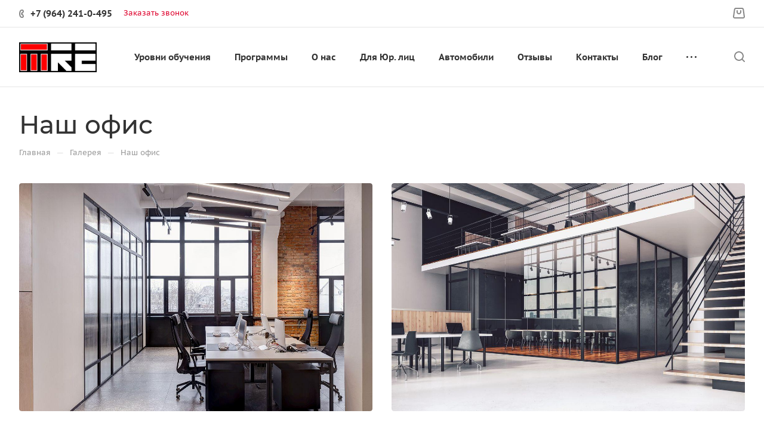

--- FILE ---
content_type: text/html; charset=UTF-8
request_url: http://mre-school.ru/gallery/our-office/
body_size: 52864
content:
<!DOCTYPE html>
<html xmlns="http://www.w3.org/1999/xhtml" xml:lang="ru" lang="ru" class="  ">
	<head>
		<title>Наш офис - Школа экстремального вождения MRE</title>
		<meta name="viewport" content="initial-scale=1.0, width=device-width" />
		<meta name="HandheldFriendly" content="true" />
		<meta name="yes" content="yes" />
		<meta name="apple-mobile-web-app-status-bar-style" content="black" />
		<meta name="SKYPE_TOOLBAR" content="SKYPE_TOOLBAR_PARSER_COMPATIBLE" />
		<meta http-equiv="Content-Type" content="text/html; charset=UTF-8" />
<meta name="keywords" content="экстремальное вождение, школа, курсы, MRE, контраварийная подготовка, mre-school, максим ахтямов" />
<meta name="description" content="Школа экстремального вождения MRE: курсы контраварийно подготовки, зимнее вождение, дрифт. Записатьcя по телефону: 8-964-241-0-495. Челябинск" />
<link href="/bitrix/css/aspro.allcorp3digital/notice.min.css?16820673492738"  rel="stylesheet" />
<link href="/bitrix/cache/css/s1/aspro-allcorp3digital/page_e534cacafc456c4c2600ddc9fd61c940/page_e534cacafc456c4c2600ddc9fd61c940_v1.css?17659747691438"  rel="stylesheet" />
<link href="/bitrix/cache/css/s1/aspro-allcorp3digital/default_631f130542bc702ae16bacef3a3b227b/default_631f130542bc702ae16bacef3a3b227b_v1.css?17659481471992"  rel="stylesheet" />
<link href="/bitrix/cache/css/s1/aspro-allcorp3digital/template_718b0ba1c1cbe400c466b87bd40d0af7/template_718b0ba1c1cbe400c466b87bd40d0af7_v1.css?1765948164646906"  data-template-style="true" rel="stylesheet" />
<script>if(!window.BX)window.BX={};if(!window.BX.message)window.BX.message=function(mess){if(typeof mess==='object'){for(let i in mess) {BX.message[i]=mess[i];} return true;}};</script>
<script>(window.BX||top.BX).message({"pull_server_enabled":"N","pull_config_timestamp":0,"shared_worker_allowed":"Y","pull_guest_mode":"N","pull_guest_user_id":0,"pull_worker_mtime":1747376811});(window.BX||top.BX).message({"PULL_OLD_REVISION":"Для продолжения корректной работы с сайтом необходимо перезагрузить страницу."});</script>
<script>(window.BX||top.BX).message({"JS_CORE_LOADING":"Загрузка...","JS_CORE_NO_DATA":"- Нет данных -","JS_CORE_WINDOW_CLOSE":"Закрыть","JS_CORE_WINDOW_EXPAND":"Развернуть","JS_CORE_WINDOW_NARROW":"Свернуть в окно","JS_CORE_WINDOW_SAVE":"Сохранить","JS_CORE_WINDOW_CANCEL":"Отменить","JS_CORE_WINDOW_CONTINUE":"Продолжить","JS_CORE_H":"ч","JS_CORE_M":"м","JS_CORE_S":"с","JSADM_AI_HIDE_EXTRA":"Скрыть лишние","JSADM_AI_ALL_NOTIF":"Показать все","JSADM_AUTH_REQ":"Требуется авторизация!","JS_CORE_WINDOW_AUTH":"Войти","JS_CORE_IMAGE_FULL":"Полный размер"});</script>

<script src="/bitrix/js/main/core/core.min.js?1765947985229643"></script>

<script>BX.Runtime.registerExtension({"name":"main.core","namespace":"BX","loaded":true});</script>
<script>BX.setJSList(["\/bitrix\/js\/main\/core\/core_ajax.js","\/bitrix\/js\/main\/core\/core_promise.js","\/bitrix\/js\/main\/polyfill\/promise\/js\/promise.js","\/bitrix\/js\/main\/loadext\/loadext.js","\/bitrix\/js\/main\/loadext\/extension.js","\/bitrix\/js\/main\/polyfill\/promise\/js\/promise.js","\/bitrix\/js\/main\/polyfill\/find\/js\/find.js","\/bitrix\/js\/main\/polyfill\/includes\/js\/includes.js","\/bitrix\/js\/main\/polyfill\/matches\/js\/matches.js","\/bitrix\/js\/ui\/polyfill\/closest\/js\/closest.js","\/bitrix\/js\/main\/polyfill\/fill\/main.polyfill.fill.js","\/bitrix\/js\/main\/polyfill\/find\/js\/find.js","\/bitrix\/js\/main\/polyfill\/matches\/js\/matches.js","\/bitrix\/js\/main\/polyfill\/core\/dist\/polyfill.bundle.js","\/bitrix\/js\/main\/core\/core.js","\/bitrix\/js\/main\/polyfill\/intersectionobserver\/js\/intersectionobserver.js","\/bitrix\/js\/main\/lazyload\/dist\/lazyload.bundle.js","\/bitrix\/js\/main\/polyfill\/core\/dist\/polyfill.bundle.js","\/bitrix\/js\/main\/parambag\/dist\/parambag.bundle.js"]);
</script>
<script>(window.BX||top.BX).message({"NOTICE_ADDED2CART":"В корзине","NOTICE_CLOSE":"Закрыть","NOTICE_MORE":"и ещё #COUNT# #PRODUCTS#","NOTICE_PRODUCT0":"товаров","NOTICE_PRODUCT1":"товар","NOTICE_PRODUCT2":"товара","NOTICE_SERVICES0":"услуг","NOTICE_SERVICES1":"услуга","NOTICE_SERVICES2":"услуги"});</script>
<script>BX.Runtime.registerExtension({"name":"aspro_notice","namespace":"window","loaded":true});</script>
<script>(window.BX||top.BX).message({"LANGUAGE_ID":"ru","FORMAT_DATE":"DD.MM.YYYY","FORMAT_DATETIME":"DD.MM.YYYY HH:MI:SS","COOKIE_PREFIX":"MRE_SCHOOL","SERVER_TZ_OFFSET":"18000","UTF_MODE":"Y","SITE_ID":"s1","SITE_DIR":"\/","USER_ID":"","SERVER_TIME":1769036267,"USER_TZ_OFFSET":0,"USER_TZ_AUTO":"Y","bitrix_sessid":"971a9342b317f2557d89f074f60c50c2"});</script>


<script src="/bitrix/js/pull/protobuf/protobuf.min.js?168206749476433"></script>
<script src="/bitrix/js/pull/protobuf/model.min.js?168206749414190"></script>
<script src="/bitrix/js/main/core/core_promise.min.js?16820674742490"></script>
<script src="/bitrix/js/rest/client/rest.client.min.js?16820674949240"></script>
<script src="/bitrix/js/pull/client/pull.client.min.js?174737681349849"></script>
<script src="/bitrix/js/main/jquery/jquery-2.2.4.min.js?168674082985578"></script>
<script src="/bitrix/js/main/ajax.min.js?168206747122194"></script>
<script src="/bitrix/js/aspro.allcorp3digital/notice.min.js?168206749412284"></script>
<script>BX.setJSList(["\/bitrix\/templates\/aspro-allcorp3digital\/components\/bitrix\/news.detail\/gallery-block\/script.js","\/bitrix\/templates\/aspro-allcorp3digital\/js\/observer.js","\/bitrix\/templates\/aspro-allcorp3digital\/vendor\/jquery.easing.js","\/bitrix\/templates\/aspro-allcorp3digital\/vendor\/jquery.cookie.js","\/bitrix\/templates\/aspro-allcorp3digital\/vendor\/bootstrap.js","\/bitrix\/templates\/aspro-allcorp3digital\/vendor\/jquery.validate.min.js","\/bitrix\/templates\/aspro-allcorp3digital\/vendor\/js\/ripple.js","\/bitrix\/templates\/aspro-allcorp3digital\/js\/detectmobilebrowser.js","\/bitrix\/templates\/aspro-allcorp3digital\/js\/matchMedia.js","\/bitrix\/templates\/aspro-allcorp3digital\/js\/jquery.actual.min.js","\/bitrix\/templates\/aspro-allcorp3digital\/js\/jquery-ui.min.js","\/bitrix\/templates\/aspro-allcorp3digital\/js\/jquery.plugin.min.js","\/bitrix\/templates\/aspro-allcorp3digital\/js\/jquery.alphanumeric.js","\/bitrix\/templates\/aspro-allcorp3digital\/js\/jquery.autocomplete.js","\/bitrix\/templates\/aspro-allcorp3digital\/js\/jquery.mobile.custom.touch.min.js","\/bitrix\/templates\/aspro-allcorp3digital\/js\/jquery.mCustomScrollbar.js","\/bitrix\/templates\/aspro-allcorp3digital\/js\/jqModal.js","\/bitrix\/templates\/aspro-allcorp3digital\/js\/jquery.uniform.min.js","\/bitrix\/templates\/aspro-allcorp3digital\/vendor\/js\/carousel\/owl\/owl.carousel.js","\/bitrix\/templates\/aspro-allcorp3digital\/js\/jquery.countdown.min.js","\/bitrix\/templates\/aspro-allcorp3digital\/js\/jquery.countdown-ru.js","\/bitrix\/templates\/aspro-allcorp3digital\/js\/scrollTabs.js","\/bitrix\/templates\/aspro-allcorp3digital\/js\/blocks\/controls.js","\/bitrix\/templates\/aspro-allcorp3digital\/js\/blocks\/hover-block.js","\/bitrix\/templates\/aspro-allcorp3digital\/js\/blocks\/mobile.js","\/bitrix\/templates\/aspro-allcorp3digital\/js\/blocks\/selectOffer.js","\/bitrix\/templates\/aspro-allcorp3digital\/js\/blocks\/tabs-history.js","\/bitrix\/templates\/aspro-allcorp3digital\/vendor\/lazysizes.min.js","\/bitrix\/templates\/aspro-allcorp3digital\/vendor\/ls.unveilhooks.min.js","\/bitrix\/templates\/aspro-allcorp3digital\/js\/general.js","\/bitrix\/templates\/aspro-allcorp3digital\/js\/custom.js","\/bitrix\/templates\/aspro-allcorp3digital\/components\/bitrix\/menu\/mega_menu\/script.js","\/bitrix\/templates\/aspro-allcorp3digital\/components\/bitrix\/menu\/menu_new\/script.js","\/bitrix\/templates\/aspro-allcorp3digital\/components\/bitrix\/menu\/left\/script.js","\/bitrix\/components\/aspro\/developer.allcorp3digital\/templates\/.default\/script.js","\/bitrix\/components\/aspro\/marketing.popup.allcorp3digital\/templates\/.default\/script.js","\/bitrix\/components\/bitrix\/search.title\/script.js","\/bitrix\/templates\/aspro-allcorp3digital\/components\/bitrix\/search.title\/fixed\/script.js","\/bitrix\/templates\/aspro-allcorp3digital\/js\/jquery.inputmask.bundle.min.js","\/bitrix\/templates\/aspro-allcorp3digital\/components\/bitrix\/subscribe.edit\/footer\/script.js"]);</script>
<script>BX.setCSSList(["\/bitrix\/templates\/aspro-allcorp3digital\/components\/bitrix\/news.detail\/gallery-block\/style.css","\/bitrix\/templates\/aspro-allcorp3digital\/css\/fonts\/pt-sans-caption\/css\/pt-sans-caption.min.css","\/bitrix\/templates\/aspro-allcorp3digital\/css\/fonts\/montserrat\/css\/montserrat.min.css","\/bitrix\/templates\/aspro-allcorp3digital\/css\/bootstrap.css","\/bitrix\/templates\/aspro-allcorp3digital\/css\/theme-elements.css","\/bitrix\/templates\/aspro-allcorp3digital\/css\/jquery.mCustomScrollbar.min.css","\/bitrix\/templates\/aspro-allcorp3digital\/vendor\/css\/ripple.css","\/bitrix\/templates\/aspro-allcorp3digital\/css\/animation\/animate.min.css","\/bitrix\/templates\/aspro-allcorp3digital\/css\/animation\/animation_ext.css","\/bitrix\/templates\/aspro-allcorp3digital\/vendor\/css\/carousel\/owl\/owl.carousel.css","\/bitrix\/templates\/aspro-allcorp3digital\/vendor\/css\/carousel\/owl\/owl.theme.default.css","\/bitrix\/templates\/aspro-allcorp3digital\/css\/buttons.css","\/bitrix\/templates\/aspro-allcorp3digital\/css\/svg.css","\/bitrix\/templates\/aspro-allcorp3digital\/css\/header.css","\/bitrix\/templates\/aspro-allcorp3digital\/css\/footer.css","\/bitrix\/templates\/aspro-allcorp3digital\/css\/menu-top.css","\/bitrix\/templates\/aspro-allcorp3digital\/css\/mega-menu.css","\/bitrix\/templates\/aspro-allcorp3digital\/css\/mobile-header.css","\/bitrix\/templates\/aspro-allcorp3digital\/css\/mobile-menu.css","\/bitrix\/templates\/aspro-allcorp3digital\/css\/header-fixed.css","\/bitrix\/templates\/aspro-allcorp3digital\/css\/search-title.css","\/bitrix\/templates\/aspro-allcorp3digital\/css\/page-title-breadcrumb-pagination.css","\/bitrix\/templates\/aspro-allcorp3digital\/css\/social-icons.css","\/bitrix\/templates\/aspro-allcorp3digital\/css\/left-menu.css","\/bitrix\/templates\/aspro-allcorp3digital\/css\/top-menu.css","\/bitrix\/templates\/aspro-allcorp3digital\/css\/detail-gallery.css","\/bitrix\/templates\/aspro-allcorp3digital\/css\/detail.css","\/bitrix\/templates\/aspro-allcorp3digital\/css\/banners.css","\/bitrix\/templates\/aspro-allcorp3digital\/css\/yandex-map.css","\/bitrix\/templates\/aspro-allcorp3digital\/css\/bg-banner.css","\/bitrix\/templates\/aspro-allcorp3digital\/css\/smart-filter.css","\/bitrix\/templates\/aspro-allcorp3digital\/css\/basket.css","\/bitrix\/templates\/aspro-allcorp3digital\/css\/contacts.css","\/bitrix\/templates\/aspro-allcorp3digital\/css\/regions.css","\/bitrix\/templates\/aspro-allcorp3digital\/css\/profile.css","\/bitrix\/templates\/aspro-allcorp3digital\/css\/item-views.css","\/bitrix\/templates\/aspro-allcorp3digital\/css\/catalog.css","\/bitrix\/templates\/aspro-allcorp3digital\/css\/reviews.css","\/bitrix\/templates\/aspro-allcorp3digital\/css\/h1-normal.css","\/bitrix\/templates\/aspro-allcorp3digital\/css\/blocks\/arrows.css","\/bitrix\/templates\/aspro-allcorp3digital\/css\/blocks\/ask-block.css","\/bitrix\/templates\/aspro-allcorp3digital\/css\/blocks\/back-url.css","\/bitrix\/templates\/aspro-allcorp3digital\/css\/blocks\/chars.css","\/bitrix\/templates\/aspro-allcorp3digital\/css\/blocks\/controls.css","\/bitrix\/templates\/aspro-allcorp3digital\/css\/blocks\/countdown.css","\/bitrix\/templates\/aspro-allcorp3digital\/css\/blocks\/cross.css","\/bitrix\/templates\/aspro-allcorp3digital\/css\/blocks\/dark-light-theme.css","\/bitrix\/templates\/aspro-allcorp3digital\/css\/blocks\/docs.css","\/bitrix\/templates\/aspro-allcorp3digital\/css\/blocks\/file-type.css","\/bitrix\/templates\/aspro-allcorp3digital\/css\/blocks\/flexbox.css","\/bitrix\/templates\/aspro-allcorp3digital\/css\/blocks\/gallery.css","\/bitrix\/templates\/aspro-allcorp3digital\/css\/blocks\/grid-list.css","\/bitrix\/templates\/aspro-allcorp3digital\/css\/blocks\/hint.css","\/bitrix\/templates\/aspro-allcorp3digital\/css\/blocks\/icon-block.css","\/bitrix\/templates\/aspro-allcorp3digital\/css\/blocks\/images.css","\/bitrix\/templates\/aspro-allcorp3digital\/css\/blocks\/line-block.css","\/bitrix\/templates\/aspro-allcorp3digital\/css\/blocks\/mobile-scrolled.css","\/bitrix\/templates\/aspro-allcorp3digital\/css\/blocks\/popup.css","\/bitrix\/templates\/aspro-allcorp3digital\/css\/blocks\/prices.css","\/bitrix\/templates\/aspro-allcorp3digital\/css\/blocks\/rating.css","\/bitrix\/templates\/aspro-allcorp3digital\/css\/blocks\/right-dock.css","\/bitrix\/templates\/aspro-allcorp3digital\/css\/blocks\/scroller.css","\/bitrix\/templates\/aspro-allcorp3digital\/css\/blocks\/share.css","\/bitrix\/templates\/aspro-allcorp3digital\/css\/blocks\/social-list.css","\/bitrix\/templates\/aspro-allcorp3digital\/css\/blocks\/sticker.css","\/bitrix\/templates\/aspro-allcorp3digital\/css\/blocks\/sticky.css","\/bitrix\/templates\/aspro-allcorp3digital\/css\/blocks\/tabs.css","\/bitrix\/templates\/aspro-allcorp3digital\/css\/blocks\/toggle.css","\/bitrix\/templates\/aspro-allcorp3digital\/css\/blocks\/video-block.css","\/bitrix\/templates\/.default\/ajax\/ajax.css","\/bitrix\/templates\/aspro-allcorp3digital\/components\/bitrix\/menu\/mega_menu\/style.css","\/bitrix\/components\/aspro\/social.info.allcorp3digital\/templates\/.default\/style.css","\/bitrix\/templates\/aspro-allcorp3digital\/components\/bitrix\/menu\/menu_new\/style.css","\/bitrix\/templates\/aspro-allcorp3digital\/components\/bitrix\/breadcrumb\/main\/style.css","\/bitrix\/templates\/aspro-allcorp3digital\/components\/aspro\/social.info.allcorp3digital\/main_yandex\/style.css","\/bitrix\/components\/aspro\/marketing.popup.allcorp3digital\/templates\/.default\/style.css","\/bitrix\/templates\/aspro-allcorp3digital\/styles.css","\/bitrix\/templates\/aspro-allcorp3digital\/template_styles.css","\/bitrix\/templates\/aspro-allcorp3digital\/css\/owl-styles.css","\/bitrix\/templates\/aspro-allcorp3digital\/css\/form.css","\/bitrix\/templates\/aspro-allcorp3digital\/css\/colored.css","\/bitrix\/templates\/aspro-allcorp3digital\/css\/responsive.css","\/bitrix\/templates\/aspro-allcorp3digital\/themes\/custom_s1\/colors.css","\/bitrix\/templates\/aspro-allcorp3digital\/css\/width-3.css","\/bitrix\/templates\/aspro-allcorp3digital\/css\/fonts\/font-4.css","\/bitrix\/templates\/aspro-allcorp3digital\/css\/custom.css","\/bitrix\/templates\/aspro-allcorp3digital\/css\/bottom-icons-panel.css"]);</script>
<script>BX.message({'JS_REQUIRED':'Заполните это поле!','JS_FORMAT':'Неверный формат!','JS_FILE_EXT':'Недопустимое расширение файла!','JS_PASSWORD_COPY':'Пароли не совпадают!','JS_PASSWORD_LENGTH':'Минимум 6 символов!','JS_ERROR':'Неверно заполнено поле!','JS_FILE_SIZE':'Максимальный размер 5мб!','JS_FILE_BUTTON_NAME':'Выберите файл','JS_FILE_DEFAULT':'Файл не найден','JS_DATE':'Некорректная дата!','JS_DATETIME':'Некорректная дата/время!','JS_REQUIRED_LICENSES':'Согласитесь с условиями','S_CALLBACK':'Заказать звонок','S_QUESTION':'Задать вопрос','S_ASK_QUESTION':'Задать вопрос','S_FEEDBACK':'Оставить отзыв','ERROR_INCLUDE_MODULE_DIGITAL_TITLE':'Ошибка подключения модуля &laquo;Аспро: Корпоративный сайт 3.0&raquo;','ERROR_INCLUDE_MODULE_DIGITAL_TEXT':'Ошибка подключения модуля &laquo;Аспро: Корпоративный сайт 3.0&raquo;.<br />Пожалуйста установите модуль и повторите попытку','S_SERVICES':'Наши услуги','S_SERVICES_SHORT':'Услуги','S_TO_ALL_SERVICES':'Все услуги','S_CATALOG':'Каталог товаров','S_CATALOG_SHORT':'Каталог','S_TO_ALL_CATALOG':'Весь каталог','S_CATALOG_FAVORITES':'Наши товары','S_CATALOG_FAVORITES_SHORT':'Товары','S_NEWS':'Новости','S_TO_ALL_NEWS':'Все новости','S_COMPANY':'О компании','S_OTHER':'Прочее','S_CONTENT':'Контент','T_JS_ARTICLE':'Артикул: ','T_JS_NAME':'Наименование: ','T_JS_PRICE':'Цена: ','T_JS_QUANTITY':'Количество: ','T_JS_SUMM':'Сумма: ','FANCY_CLOSE':'Закрыть','FANCY_NEXT':'Вперед','FANCY_PREV':'Назад','CUSTOM_COLOR_CHOOSE':'Выбрать','CUSTOM_COLOR_CANCEL':'Отмена','S_MOBILE_MENU':'Меню','DIGITAL_T_MENU_BACK':'Назад','DIGITAL_T_MENU_CALLBACK':'Обратная связь','DIGITAL_T_MENU_CONTACTS_TITLE':'Будьте на связи','TITLE_BASKET':'В корзине товаров на #SUMM#','BASKET_SUMM':'#SUMM#','EMPTY_BASKET':'Корзина пуста','TITLE_BASKET_EMPTY':'Корзина пуста','BASKET':'Корзина','SEARCH_TITLE':'Поиск','SOCIAL_TITLE':'Оставайтесь на связи','LOGIN':'Войти','MY_CABINET':'Кабинет','SUBSCRIBE_TITLE':'Будьте всегда в курсе','HEADER_SCHEDULE':'Время работы','SEO_TEXT':'SEO описание','COMPANY_IMG':'Картинка компании','COMPANY_TEXT':'Описание компании','JS_RECAPTCHA_ERROR':'Пройдите проверку','JS_PROCESSING_ERROR':'Согласитесь с условиями!','CONFIG_SAVE_SUCCESS':'Настройки сохранены','CONFIG_SAVE_FAIL':'Ошибка сохранения настроек','CLEAR_FILE':'Отменить','ALL_TIME':'За все время','ALL_SECTIONS_PROJECT':'Все проекты','RELOAD_PAGE':'Обновить страницу','REFRESH':'Поменять картинку','RECAPTCHA_TEXT':'Подтвердите, что вы не робот','SHOW':'Еще','HIDE':'Скрыть','FILTER_EXPAND_VALUES':'Показать все','FILTER_HIDE_VALUES':'Свернуть','COUNTDOWN_SEC':'сек','COUNTDOWN_MIN':'мин','COUNTDOWN_HOUR':'час','COUNTDOWN_DAY0':'дн','COUNTDOWN_DAY1':'дн','COUNTDOWN_DAY2':'дн','COUNTDOWN_WEAK0':'Недель','COUNTDOWN_WEAK1':'Неделя','COUNTDOWN_WEAK2':'Недели','COUNTDOWN_MONTH0':'Месяцев','COUNTDOWN_MONTH1':'Месяц','COUNTDOWN_MONTH2':'Месяца','COUNTDOWN_YEAR0':'Лет','COUNTDOWN_YEAR1':'Год','COUNTDOWN_YEAR2':'Года','COUNTDOWN_COMPACT_SEC':'с','COUNTDOWN_COMPACT_MIN':'м','COUNTDOWN_COMPACT_HOUR':'ч','COUNTDOWN_COMPACT_DAY':'д','COUNTDOWN_COMPACT_WEAK':'н','COUNTDOWN_COMPACT_MONTH':'м','COUNTDOWN_COMPACT_YEAR0':'л','COUNTDOWN_COMPACT_YEAR1':'г'})</script>
<style>html {--theme-base-color: #de002b;--theme-base-opacity-color: #de002b1a;--theme-more-color: #de002b;--theme-border-radius:26px;--theme-text-transform:none;--theme-letter-spacing:normal;--theme-button-font-size:0%;--theme-button-padding-2px:0%;--theme-button-padding-1px:0%;--theme-more-color-hue:348;--theme-more-color-saturation:100%;--theme-more-color-lightness:44%;--theme-base-color-hue:348;--theme-base-color-saturation:100%;--theme-base-color-lightness:44%;--theme-lightness-hover-diff:6%}</style>
<link href="/bitrix/templates/aspro-allcorp3digital/css/fonts/pt-sans-caption/css/pt-sans-caption.min.css" rel="preload" as="style">
<link href="/bitrix/templates/aspro-allcorp3digital/css/fonts/montserrat/css/montserrat.min.css" rel="preload" as="style">
<style>.switcher-title {font-family: "Montserrat", Arial, sans-serif;}</style>
<link href="/bitrix/templates/aspro-allcorp3digital/css/print.min.css?168206746911532" data-template-style="true" rel="stylesheet" media="print">
<script>window.lazySizesConfig = window.lazySizesConfig || {};lazySizesConfig.loadMode = 2;lazySizesConfig.expand = 100;lazySizesConfig.expFactor = 1;lazySizesConfig.hFac = 0.1;</script>
<script data-skip-moving="true" src="/bitrix/templates/aspro-allcorp3digital/js/speed.min.js?=1682067470"></script>
<link rel="shortcut icon" href="/favicon.ico" type="image/x-icon" />
<link rel="apple-touch-icon" sizes="180x180" href="/include/apple-touch-icon.png" />
<meta property="og:description" content="Школа экстремального вождения MRE: курсы контраварийно подготовки, зимнее вождение, дрифт. Записатьcя по телефону: 8-964-241-0-495. Челябинск" />
<meta property="og:image" content="http://mre-school.ru/upload/iblock/23b/4jss47bezy2un8z30lsqtx3wxcvlor8d.jpg" />
<link rel="image_src" href="http://mre-school.ru/upload/iblock/23b/4jss47bezy2un8z30lsqtx3wxcvlor8d.jpg"  />
<meta property="og:title" content="Наш офис - Школа экстремального вождения MRE" />
<meta property="og:type" content="website" />
<meta property="og:url" content="http://mre-school.ru/gallery/our-office/" />



<script  src="/bitrix/cache/js/s1/aspro-allcorp3digital/template_c05d3af3bec3339384b2464af8d5243b/template_c05d3af3bec3339384b2464af8d5243b_v1.js?1765948164536503"></script>
<script  src="/bitrix/cache/js/s1/aspro-allcorp3digital/page_ed6a6c616c53e74dda7489a2f4f716c8/page_ed6a6c616c53e74dda7489a2f4f716c8_v1.js?17659747691174"></script>
<script  src="/bitrix/cache/js/s1/aspro-allcorp3digital/default_3568462049c08fb6c027387330ba0b48/default_3568462049c08fb6c027387330ba0b48_v1.js?1765948147777"></script>

					</head>
	<body class=" site_s1   header_padding-146 side_left hide_menu_page region_confirm_normal header_fill_light all_title_2 menu_lowercase_y fixed_y mfixed_y mfixed_view_always title_position_left mmenu_leftside mheader-v1 footer-v1 fill_bg_ header-v1 title-v1 bottom-icons-panel_y with_order with_phones theme-light" id="main" data-site="/">
		<div class="bx_areas"></div>

		
		<div id="panel"></div>


								<script data-skip-moving="true">
			var solutionName = 'arAllcorp3DigitalOptions';
			var arAsproOptions = window[solutionName] = ({});
		</script>
		<script src="/bitrix/templates/aspro-allcorp3digital/js/setTheme.php?site_id=s1&site_dir=/" data-skip-moving="true"></script>
		<script>
			var arBasketItems = {};
			if (arAsproOptions.SITE_ADDRESS)
				arAsproOptions.SITE_ADDRESS = arAsproOptions.SITE_ADDRESS.replace(/'/g, "");
		</script>
	<!--'start_frame_cache_options-block'-->			<script>
				var arBasketItems = [];
			</script>
		<!--'end_frame_cache_options-block'-->
		<div class="body  hover_">
			<div class="body_media"></div>

						<div class="visible-lg visible-md title-v1" data-ajax-block="HEADER" data-ajax-callback="headerInit">
				
<div class="mega-fixed-menu header--color_dark mega-fixed-menu--dark" data-src="" style="background: url(/upload/iblock/a1e/hg40wgc4n9zuqnh0ndrq4gdj0itzoliv.jpg) no-repeat center;">
	<div class="mega-fixed-menu__row ">
		<div class="line-block line-block--100 line-block--32-1400">
						<div class="line-block__item">
				<div class="logo no-shrinked ">
					<a class="menu-light-icon-fill banner-light-icon-fill" href="/"><img class="lazyload "  src="[data-uri]" data-src="/upload/CAllcorp3Digital/859/byb71pr1w8qf16noi90tu036vls8x3gp.jpg" alt="Школа экстремального вождения MRE" title="Школа экстремального вождения MRE" /></a>				</div>
			</div>

									
			<div class="line-block__item hide-1100 " data-ajax-load-block="HEADER_TOGGLE_SLOGAN">
				
																				<div class="slogan font_sm">
									<div class="slogan__text banner-light-text menu-light-text">
										ШКОЛА ВОДИТЕЛЬСКОГО<br>
МАСТЕРСТВА<br>									</div>
								</div>
													
				
			</div>


					</div>

		<div class="line-block line-block--48">
									
			<div class="line-block__item no-shrinked " data-ajax-load-block="HEADER_TOGGLE_PHONE">
				
												<div class="icon-block--with_icon ">
								<div class="phones">
																		<div class="phones__phones-wrapper">
																						
								<div class="phones__inner phones__inner--big fill-theme-parent">
								<span class="icon-block__only-icon banner-light-icon-fill menu-light-icon-fill fill-theme-target">
					<i class="svg inline  svg-inline-" aria-hidden="true" ><svg width="14" height="18" viewBox="0 0 14 18" fill="none" xmlns="http://www.w3.org/2000/svg">
<path fill-rule="evenodd" clip-rule="evenodd" d="M6.63104 7.97841C6.80463 8.37048 7.0041 8.78717 7.15518 9.07225C7.27009 9.28907 7.49877 9.67951 7.75313 10.0735C7.76214 10.0675 7.77119 10.0616 7.78029 10.0557C8.42453 9.63686 9.0857 9.68158 9.33213 9.70774C9.65095 9.7416 9.94005 9.82627 10.1562 9.90146C10.5996 10.0556 11.0572 10.2844 11.4507 10.5088C11.8534 10.7384 12.2607 11.0047 12.6067 11.2698C12.7791 11.4018 12.9587 11.5506 13.1228 11.7095C13.2598 11.8422 13.4996 12.0889 13.6819 12.4208C13.9567 12.9214 13.9912 13.4324 13.9984 13.6733C14.0076 13.9837 13.9774 14.2994 13.9216 14.5917C13.8662 14.8818 13.7732 15.2138 13.6215 15.5388C13.4853 15.8308 13.2157 16.3046 12.7088 16.6593C12.2763 16.9621 12.101 17.0614 11.5704 17.3623C11.5097 17.3967 11.4445 17.4337 11.3736 17.4739C10.0199 18.2431 8.63271 17.9822 7.88102 17.8407C7.83467 17.832 7.79075 17.8237 7.74939 17.8162C6.75715 17.6353 5.7137 16.9402 4.80916 16.0871C3.83349 15.1669 2.7972 13.855 1.8574 12.1001C-0.0332021 8.56968 -0.11428 5.48344 0.0632851 4.44905C0.155366 3.91264 0.377274 3.31038 0.67849 2.76835C0.975733 2.23348 1.45254 1.57218 2.16387 1.10241C2.86272 0.640891 3.08665 0.498187 3.5503 0.267086C4.05424 0.0159067 4.54851 -0.00825558 4.84873 0.00182873C5.18399 0.01309 5.50575 0.0758517 5.78987 0.161581C6.29082 0.312738 7.02383 0.643641 7.53773 1.30319C7.84738 1.70061 7.96266 2.13768 8.0032 2.29536C8.0629 2.52757 8.10186 2.76842 8.12854 2.98699C8.18252 3.42919 8.20461 3.93488 8.19668 4.4186C8.1889 4.89393 8.15099 5.42764 8.05633 5.9073C8.00998 6.14217 7.93607 6.43773 7.80765 6.73085C7.7078 6.95878 7.43069 7.53172 6.78987 7.89289C6.7363 7.92309 6.68325 7.95156 6.63104 7.97841ZM4.36756 7.68433C4.55311 8.29107 5.08198 9.4331 5.38688 10.0084C5.69177 10.5837 6.4713 11.8462 6.90539 12.2852C7.33947 12.7242 7.68815 12.619 7.8981 12.5196C7.99603 12.4732 8.11572 12.3629 8.26158 12.2285C8.42842 12.0748 8.62948 11.8895 8.87134 11.7322C9.32463 11.4376 11.633 12.8464 11.9276 13.3829C12.1 13.6969 11.9533 14.7465 11.561 15.0211C11.208 15.2682 11.1075 15.3251 10.5781 15.6255C10.5193 15.6588 10.4551 15.6952 10.3847 15.7353C9.68103 16.1351 8.95879 16.0037 8.10853 15.8487C7.25828 15.6936 5.31836 14.3246 3.62164 11.1563C1.92491 7.98792 1.93885 5.3504 2.03552 4.78725C2.13219 4.22409 2.57448 3.22841 3.267 2.77107C3.95952 2.31373 4.09679 2.22961 4.44334 2.05688C4.78989 1.88414 5.64012 2.12285 5.95894 2.53204C6.27777 2.94122 6.32266 5.86013 5.80696 6.15079C5.54379 6.29912 5.29676 6.38092 5.09355 6.44822C4.89855 6.5128 4.74389 6.56401 4.65399 6.64783C4.65164 6.65003 4.64927 6.65224 4.64688 6.65446C4.4631 6.8257 4.18439 7.08538 4.36756 7.68433Z" fill="#888888"/>
</svg></i>				</span>
				<span class="icon-block__icon banner-light-icon-fill menu-light-icon-fill">
					<i class="svg inline  svg-inline-" aria-hidden="true" ><svg width="8" height="14" viewBox="0 0 8 14" fill="none" xmlns="http://www.w3.org/2000/svg">
<path fill-rule="evenodd" clip-rule="evenodd" d="M4.34544 9.19035C4.3752 9.1854 4.40497 9.18018 4.43443 9.17502C4.57281 9.15079 4.70419 9.12778 4.79424 9.13924C4.98831 9.16393 5.27614 9.5452 5.52934 10.0011C5.80442 10.4963 6.00721 10.9435 5.99815 11.2339C5.9891 11.5243 5.52934 11.9971 5.27589 11.9988C5.02244 12.0005 4.84757 11.9988 4.38109 11.9511C3.9146 11.9034 3.24475 11.4539 3.05287 11.15C3.01142 11.0843 2.9725 11.0222 2.93476 10.9589C2.79777 10.7292 2.67639 10.4843 2.50683 10.0011C2.38177 9.64464 2.27993 9.27989 2.2013 8.9099C2.14516 8.64574 2.10086 8.3789 2.06839 8.11052C2.02384 7.74223 2.00157 7.37103 2.00158 6.99983C2.00159 6.62863 2.02389 6.25743 2.06846 5.88914C2.09963 5.63166 2.14168 5.37559 2.19462 5.12194C2.27415 4.74093 2.37824 4.36536 2.50691 3.99859C2.67086 3.53124 2.78974 3.27887 2.92127 3.05774C2.96323 2.9872 3.00647 2.91984 3.05287 2.8497C3.24475 2.55965 3.88724 2.09621 4.38109 2.04852C4.8225 2.0059 5.01031 2.00383 5.20555 2.00168C5.22875 2.00142 5.25205 2.00116 5.27589 2.00084C5.50043 1.99777 5.99548 2.46384 5.99815 2.76576C6.00082 3.06768 5.80442 3.50335 5.52934 3.99859C5.27614 4.45445 5.03412 4.83208 4.79424 4.86041C4.67301 4.87473 4.50319 4.84587 4.34543 4.81906C4.34446 4.8189 4.34349 4.81873 4.34253 4.81857C4.18927 4.79252 4.04775 4.76868 3.97373 4.78862C3.82312 4.82918 3.54967 4.93563 3.49577 5.30943C3.4932 5.32726 3.49073 5.34436 3.48836 5.36079C3.44104 5.68869 3.43248 5.74799 3.41183 5.99941C3.38433 6.33416 3.37058 6.66702 3.37058 6.99987C3.37058 7.3327 3.38433 7.66553 3.41183 8.00024L3.4131 8.0158C3.43387 8.26866 3.44294 8.37914 3.49577 8.69023C3.54967 9.00762 3.74545 9.17549 3.97986 9.2127C4.08232 9.22896 4.21374 9.21225 4.34544 9.19035ZM5.37457 6.77929C6.14981 6.56283 6.59901 5.993 6.72764 5.82983L6.72889 5.82825C6.95961 5.53558 7.15007 5.20246 7.27928 4.96984C7.43376 4.69172 7.59825 4.374 7.72726 4.05043C7.84309 3.75989 8.00443 3.28778 7.99965 2.74807C7.99459 2.17599 7.77645 1.73588 7.64424 1.50955C7.49263 1.24999 7.31188 1.03239 7.1437 0.862322C6.97566 0.692392 6.7691 0.518305 6.5318 0.372388C6.36872 0.272112 5.89055 -0.00858388 5.24849 0.000201648C5.22601 0.000509335 5.20348 0.000767052 5.18064 0.00102835C4.96138 0.00353635 4.71253 0.00638317 4.18864 0.056969C3.48664 0.124753 2.88759 0.440169 2.52245 0.674477C2.16526 0.903692 1.69714 1.27167 1.38331 1.74608C1.09444 2.18276 0.885227 2.57501 0.618097 3.33648C0.204199 4.51633 4.27173e-05 5.76124 6.70177e-09 6.99976C-4.27039e-05 8.23838 0.204061 9.48338 0.618057 10.6633C0.893193 11.4474 1.10375 11.8115 1.3601 12.2177C1.69309 12.7452 2.20651 13.1264 2.55172 13.3424C2.91355 13.5689 3.50343 13.8727 4.17747 13.9416C4.7199 13.997 4.96732 14.0017 5.28924 13.9996C5.89878 13.9955 6.3547 13.7409 6.55244 13.6179C6.80037 13.4635 7.01009 13.2804 7.17649 13.1062C7.34392 12.9308 7.51551 12.7142 7.65817 12.4628C7.78234 12.2439 7.98212 11.8299 7.99876 11.2962C8.01649 10.7279 7.84015 10.23 7.72897 9.95186C7.59938 9.62767 7.4336 9.30764 7.27928 9.02981C7.11975 8.74261 6.91803 8.42008 6.68541 8.1374C6.57069 7.99798 6.40884 7.81945 6.202 7.65484C6.06387 7.54492 5.77994 7.33821 5.3746 7.22192C5.37135 7.07433 5.37134 6.92688 5.37457 6.77929Z" fill="#888888"/>
</svg></i>				</span>

									<a class="phones__phone-link phones__phone-first dark_link banner-light-text menu-light-text icon-block__name" href="tel:+79642410495">+7 (964) 241-0-495</a>
											</div>
														</div>

																	</div>
							</div>
						
				
			</div>


			
						
			<div class="line-block__item " data-ajax-load-block="HEADER_TOGGLE_BUTTON">
				
												<div class="header-button">
								    <div class="btn animate-load btn-default" data-event="jqm" data-param-id="7">Задать вопрос</div>
							</div>
						
				
			</div>


					</div>
	</div>

	<div class="mega-fixed-menu__row mega-fixed-menu__row--overflow mega-fixed-menu__main-part">
				<!-- noindex -->
			<div class="burger-menu burger-menu--dark">
								<div class="burger-menu__item--large  burger-menu__item--first burger-menu__item--current  burger-menu__item--dropdown ">
				<a class="burger-menu__link--large burger-menu__link--light switcher-title dark_link" href="/services/">
					Уровни обучения				</a>
				<span class="burger-menu__item-delimiter"></span>
									<ul class="burger-menu__dropdown--right">
																				<li class="burger-menu__dropdown-item--middle  ">
								<div class="burger-menu__link-wrapper">
									<a class="burger-menu__link--middle burger-menu__link--light font_18 dark_link" href="/services/city-safety" title="CITY SAFETY">
										CITY SAFETY									</a>
									
																	</div>
															</li>
																				<li class="burger-menu__dropdown-item--middle  ">
								<div class="burger-menu__link-wrapper">
									<a class="burger-menu__link--middle burger-menu__link--light font_18 dark_link" href="/services/extreme-mode" title="EXTREME MODE">
										EXTREME MODE									</a>
									
																	</div>
															</li>
																				<li class="burger-menu__dropdown-item--middle  ">
								<div class="burger-menu__link-wrapper">
									<a class="burger-menu__link--middle burger-menu__link--light font_18 dark_link" href="/services/sportmode" title="SPORTMODE">
										SPORTMODE									</a>
									
																	</div>
															</li>
																				<li class="burger-menu__dropdown-item--middle  ">
								<div class="burger-menu__link-wrapper">
									<a class="burger-menu__link--middle burger-menu__link--light font_18 dark_link" href="/services/racemode" title="RACEMODE">
										RACEMODE									</a>
									
																	</div>
															</li>
																				<li class="burger-menu__dropdown-item--middle  ">
								<div class="burger-menu__link-wrapper">
									<a class="burger-menu__link--middle burger-menu__link--light font_18 dark_link" href="/services/driftmode" title="DRIFTMODE">
										DRIFTMODE									</a>
									
																	</div>
															</li>
											</ul>
							</div>
											<div class="burger-menu__item--large    burger-menu__item--dropdown ">
				<a class="burger-menu__link--large burger-menu__link--light switcher-title dark_link" href="/product/">
					Программы				</a>
				<span class="burger-menu__item-delimiter"></span>
									<ul class="burger-menu__dropdown--right">
																				<li class="burger-menu__dropdown-item--middle  ">
								<div class="burger-menu__link-wrapper">
									<a class="burger-menu__link--middle burger-menu__link--light font_18 dark_link" href="/product/leto/" title="Лето">
										Лето									</a>
									
																	</div>
															</li>
																				<li class="burger-menu__dropdown-item--middle  ">
								<div class="burger-menu__link-wrapper">
									<a class="burger-menu__link--middle burger-menu__link--light font_18 dark_link" href="/product/winter/" title="Зима">
										Зима									</a>
									
																	</div>
															</li>
																				<li class="burger-menu__dropdown-item--middle  ">
								<div class="burger-menu__link-wrapper">
									<a class="burger-menu__link--middle burger-menu__link--light font_18 dark_link" href="/product/motorsports-parts/" title="Запчасти для автоспорта">
										Запчасти для автоспорта									</a>
									
																	</div>
															</li>
											</ul>
							</div>
											<div class="burger-menu__item--large    burger-menu__item--dropdown ">
				<a class="burger-menu__link--large burger-menu__link--light switcher-title dark_link" href="/company/">
					О нас				</a>
				<span class="burger-menu__item-delimiter"></span>
									<ul class="burger-menu__dropdown--right">
																				<li class="burger-menu__dropdown-item--middle  ">
								<div class="burger-menu__link-wrapper">
									<a class="burger-menu__link--middle burger-menu__link--light font_18 dark_link" href="/company/index.php" title="Школа MRE">
										Школа MRE									</a>
									
																	</div>
															</li>
																				<li class="burger-menu__dropdown-item--middle  ">
								<div class="burger-menu__link-wrapper">
									<a class="burger-menu__link--middle burger-menu__link--light font_18 dark_link" href="/company/staff/" title="Наша команда">
										Наша команда									</a>
									
																	</div>
															</li>
																				<li class="burger-menu__dropdown-item--middle  ">
								<div class="burger-menu__link-wrapper">
									<a class="burger-menu__link--middle burger-menu__link--light font_18 dark_link" href="/company/partners/" title="Партнеры">
										Партнеры									</a>
									
																	</div>
															</li>
																				<li class="burger-menu__dropdown-item--middle  ">
								<div class="burger-menu__link-wrapper">
									<a class="burger-menu__link--middle burger-menu__link--light font_18 dark_link" href="/company/reviews/" title="Отзывы">
										Отзывы									</a>
									
																	</div>
															</li>
																				<li class="burger-menu__dropdown-item--middle  ">
								<div class="burger-menu__link-wrapper">
									<a class="burger-menu__link--middle burger-menu__link--light font_18 dark_link" href="/company/requisites/" title="Реквизиты">
										Реквизиты									</a>
									
																	</div>
															</li>
																				<li class="burger-menu__dropdown-item--middle  ">
								<div class="burger-menu__link-wrapper">
									<a class="burger-menu__link--middle burger-menu__link--light font_18 dark_link" href="/company/offer/index.php" title="Оферта">
										Оферта									</a>
									
																	</div>
															</li>
																				<li class="burger-menu__dropdown-item--middle  ">
								<div class="burger-menu__link-wrapper">
									<a class="burger-menu__link--middle burger-menu__link--light font_18 dark_link" href="/contacts/index.php" title="Контакты">
										Контакты									</a>
									
																	</div>
															</li>
											</ul>
							</div>
											<div class="burger-menu__item--large     ">
				<a class="burger-menu__link--large burger-menu__link--light switcher-title dark_link" href="/projects/">
					Для Юр. лиц				</a>
				<span class="burger-menu__item-delimiter"></span>
							</div>
											<div class="burger-menu__item--large    burger-menu__item--dropdown ">
				<a class="burger-menu__link--large burger-menu__link--light switcher-title dark_link" href="/avtomobili/">
					Автомобили				</a>
				<span class="burger-menu__item-delimiter"></span>
									<ul class="burger-menu__dropdown--right">
																				<li class="burger-menu__dropdown-item--middle  ">
								<div class="burger-menu__link-wrapper">
									<a class="burger-menu__link--middle burger-menu__link--light font_18 dark_link" href="/avtomobili/619/" title="Toyota Corolla V8 купе ">
										Toyota Corolla V8 купе 									</a>
									
																	</div>
															</li>
																				<li class="burger-menu__dropdown-item--middle  ">
								<div class="burger-menu__link-wrapper">
									<a class="burger-menu__link--middle burger-menu__link--light font_18 dark_link" href="/avtomobili/627/" title="Toyota Corolla V8 универсал">
										Toyota Corolla V8 универсал									</a>
									
																	</div>
															</li>
																				<li class="burger-menu__dropdown-item--middle  ">
								<div class="burger-menu__link-wrapper">
									<a class="burger-menu__link--middle burger-menu__link--light font_18 dark_link" href="/avtomobili/747/" title="Nissan Silvia S14 2JZ 560 л.с.">
										Nissan Silvia S14 2JZ 560 л.с.									</a>
									
																	</div>
															</li>
																				<li class="burger-menu__dropdown-item--middle  ">
								<div class="burger-menu__link-wrapper">
									<a class="burger-menu__link--middle burger-menu__link--light font_18 dark_link" href="/avtomobili/798/" title="BMW 3-серии E90 седан 343i">
										BMW 3-серии E90 седан 343i									</a>
									
																	</div>
															</li>
																				<li class="burger-menu__dropdown-item--middle  ">
								<div class="burger-menu__link-wrapper">
									<a class="burger-menu__link--middle burger-menu__link--light font_18 dark_link" href="/avtomobili/740/" title="BMW 3-серии E92 купе 343i">
										BMW 3-серии E92 купе 343i									</a>
									
																	</div>
															</li>
											</ul>
							</div>
											<div class="burger-menu__item--large    burger-menu__item--dropdown ">
				<a class="burger-menu__link--large burger-menu__link--light switcher-title dark_link" href="/corollav8-cup/">
					CorollaV8 Cup				</a>
				<span class="burger-menu__item-delimiter"></span>
									<ul class="burger-menu__dropdown--right">
																				<li class="burger-menu__dropdown-item--middle  ">
								<div class="burger-menu__link-wrapper">
									<a class="burger-menu__link--middle burger-menu__link--light font_18 dark_link" href="/company/index.php" title="Школа MRE">
										Школа MRE									</a>
									
																	</div>
															</li>
																				<li class="burger-menu__dropdown-item--middle  ">
								<div class="burger-menu__link-wrapper">
									<a class="burger-menu__link--middle burger-menu__link--light font_18 dark_link" href="/company/staff/" title="Наша команда">
										Наша команда									</a>
									
																	</div>
															</li>
																				<li class="burger-menu__dropdown-item--middle  ">
								<div class="burger-menu__link-wrapper">
									<a class="burger-menu__link--middle burger-menu__link--light font_18 dark_link" href="/company/partners/" title="Партнеры">
										Партнеры									</a>
									
																	</div>
															</li>
																				<li class="burger-menu__dropdown-item--middle  ">
								<div class="burger-menu__link-wrapper">
									<a class="burger-menu__link--middle burger-menu__link--light font_18 dark_link" href="/company/reviews/" title="Отзывы">
										Отзывы									</a>
									
																	</div>
															</li>
																				<li class="burger-menu__dropdown-item--middle  ">
								<div class="burger-menu__link-wrapper">
									<a class="burger-menu__link--middle burger-menu__link--light font_18 dark_link" href="/company/requisites/" title="Реквизиты">
										Реквизиты									</a>
									
																	</div>
															</li>
																				<li class="burger-menu__dropdown-item--middle  ">
								<div class="burger-menu__link-wrapper">
									<a class="burger-menu__link--middle burger-menu__link--light font_18 dark_link" href="/company/offer/index.php" title="Оферта">
										Оферта									</a>
									
																	</div>
															</li>
																				<li class="burger-menu__dropdown-item--middle  ">
								<div class="burger-menu__link-wrapper">
									<a class="burger-menu__link--middle burger-menu__link--light font_18 dark_link" href="/contacts/index.php" title="Контакты">
										Контакты									</a>
									
																	</div>
															</li>
											</ul>
							</div>
											<div class="burger-menu__item--large     ">
				<a class="burger-menu__link--large burger-menu__link--light switcher-title dark_link" href="/contacts/">
					Контакты				</a>
				<span class="burger-menu__item-delimiter"></span>
							</div>
											<div class="burger-menu__item--large   burger-menu__item--last  ">
				<a class="burger-menu__link--large burger-menu__link--light switcher-title dark_link" href="/articles/">
					Блог				</a>
				<span class="burger-menu__item-delimiter"></span>
							</div>
						</div>
		<!-- /noindex -->
					</div>

	<div class="mega-fixed-menu__row ">
		<div class="line-block line-block--48">
			
									
			<div class="line-block__item " data-ajax-load-block="HEADER_TOGGLE_SOCIAL">
				
												
	<!-- noindex -->
		<div class="social social--picture-svg ">
		<ul class="social__items  ">
																														<li class="social__item  ">
							<a class="social__link fill-theme-hover banner-light-icon-fill menu-light-icon-fill" href="https://vk.com/mre_school" target="_blank" rel="nofollow" title="ВКонтакте">
																	<i class="svg inline  svg-inline-vk" aria-hidden="true" ><svg width="15" height="9" viewBox="0 0 15 9" fill="none" xmlns="http://www.w3.org/2000/svg">
<path fill-rule="evenodd" clip-rule="evenodd" d="M8.95125 0.779503V4.03225C8.94767 4.08596 8.95692 4.1398 8.97823 4.18921C8.99954 4.23862 9.03229 4.28219 9.07376 4.31636C9.11523 4.35054 9.16424 4.37435 9.2167 4.38573C9.26916 4.39711 9.32353 4.39577 9.37537 4.38183C9.67408 4.36186 10.3492 1.58543 10.6489 0.986205C10.8081 0.644817 11.0636 0.357723 11.3837 0.16031C11.4848 0.069078 11.6135 0.0145305 11.7491 0.00548164H14.6147C14.6921 0.0185428 14.7648 0.0511498 14.8261 0.100208C14.8875 0.149265 14.9353 0.213147 14.9651 0.28588C14.995 0.358613 15.006 0.437788 14.9969 0.515929C14.9879 0.59407 14.9591 0.668644 14.9134 0.732567C14.6894 1.23192 12.7677 4.33786 12.6681 4.46369C12.5483 4.62608 12.4675 4.81406 12.4321 5.01297C12.4715 5.24768 12.5797 5.46537 12.7428 5.6382C12.942 5.8649 14.551 7.64157 14.7013 7.79038C14.8429 7.9541 14.9375 8.15327 14.9752 8.36666C14.9393 8.54838 14.8386 8.71078 14.692 8.82346C14.5454 8.93614 14.3629 8.99135 14.1786 8.97884C13.5553 8.97884 12.0219 8.97884 11.8467 8.97884C11.4964 8.8559 11.1742 8.66406 10.8988 8.41457C10.6748 8.21483 9.84435 7.26408 9.71989 7.13924C9.67776 7.08843 9.62394 7.04866 9.56304 7.02343C9.50214 6.99819 9.43599 6.98823 9.37039 6.99441C9.22104 6.99441 8.93727 7.00944 8.95021 7.5777C8.98557 7.97238 8.9031 8.36865 8.71326 8.71618C8.61604 8.80968 8.50083 8.8823 8.37464 8.92953C8.24845 8.97675 8.11396 8.99762 7.97944 8.99085C6.96096 9.05277 5.94811 8.79933 5.078 8.2648C3.51078 7.28806 1.72649 4.68041 0.896085 3.01757C0.400758 2.19151 0.0947066 1.26538 0 0.306117C0.0497845 0.130345 0.0497369 0.00645693 0.224978 0.00645693C0.40022 0.00645693 2.60372 0.00645693 2.81381 0.00645693C2.95931 0.0791652 3.08071 0.192622 3.16331 0.33306C3.23799 0.432931 3.80748 2.14269 3.98173 2.4433C4.15597 2.74391 5.01524 4.39079 5.48122 4.39079C5.63594 4.36032 5.77239 4.26975 5.8608 4.1388C5.94921 4.00784 5.98241 3.8471 5.95318 3.69168C5.95318 3.2922 5.95318 1.71525 5.95318 1.51451C5.76377 1.07168 5.41659 0.715592 4.97942 0.515807C5.08829 0.370757 5.22716 0.251073 5.38648 0.164882C5.54579 0.0786915 5.72179 0.0280331 5.90243 0.0164537C6.49984 -0.0085139 7.99835 -0.00846611 8.32195 0.0404705C8.49466 0.0742147 8.65089 0.165632 8.76516 0.299839C8.87944 0.434046 8.94504 0.603121 8.95125 0.779503Z" fill="#333333"/>
</svg></i>															</a>
						</li>
																																																																	<li class="social__item  ">
							<a class="social__link fill-theme-hover banner-light-icon-fill menu-light-icon-fill" href="https://t.me/mre_school" target="_blank" rel="nofollow" title="Telegram">
																	<i class="svg inline  svg-inline-tel" aria-hidden="true" ><svg width="14" height="12" viewBox="0 0 14 12" fill="none" xmlns="http://www.w3.org/2000/svg">
<path fill-rule="evenodd" clip-rule="evenodd" d="M11.9849 11.0426C11.9664 11.2403 11.8889 11.4281 11.7623 11.5816C11.6358 11.7351 11.466 11.8474 11.2747 11.9038C11.0835 11.9603 10.8797 11.9584 10.6895 11.8985C10.4993 11.8386 10.3315 11.7233 10.2077 11.5675C9.1195 10.7066 7.42235 9.46583 7.42235 9.46583C7.42235 9.46583 6.19427 11.6202 5.97463 11.8409C5.90207 11.9016 5.81761 11.9466 5.72662 11.973C5.63563 11.9993 5.54013 12.0065 5.44619 11.9941C5.35225 11.9816 5.26191 11.9498 5.181 11.9007C5.10009 11.8516 5.03037 11.7862 4.97625 11.7087C4.96505 11.6748 4.95179 11.6415 4.9364 11.6092L5.62522 8.17744L10.5373 3.37265L3.83809 7.17927C3.83809 7.17927 0.813035 6.27855 0.363766 6.10259C0.24787 6.03955 0.152297 5.94511 0.0880913 5.8302C0.023886 5.71529 -0.00623899 5.58462 0.00107471 5.45333C0.00838841 5.32203 0.0528319 5.19548 0.129406 5.08834C0.20598 4.98121 0.311534 4.89788 0.43372 4.84799C1.07268 4.5239 12.3443 0.237053 12.7237 0.126701C13.103 0.0163493 14.1014 -0.270965 13.9916 0.696353C13.8818 1.66367 12.0947 10.5107 11.9849 11.0426Z" fill="#333333"/>
</svg></i>															</a>
						</li>
																																												<li class="social__item  ">
							<a class="social__link fill-theme-hover banner-light-icon-fill menu-light-icon-fill" href="https://www.youtube.com/channel/UCwZ7GZ4GFDxMQS1aKFZmiXQ" target="_blank" rel="nofollow" title="YouTube">
																	<i class="svg inline  svg-inline-yt" aria-hidden="true" ><svg width="15" height="13" viewBox="0 0 15 13" fill="none" xmlns="http://www.w3.org/2000/svg">
<path fill-rule="evenodd" clip-rule="evenodd" d="M10.9986 13H4.00145C2.89736 12.954 1.85654 12.4719 1.10707 11.6595C0.357597 10.8472 -0.0394022 9.7707 0.00309136 8.66602V4.33301C-0.0388648 3.22856 0.358352 2.15244 1.10774 1.34033C1.85713 0.528223 2.89763 0.0462907 4.00145 0H10.9986C12.1026 0.0462881 13.1432 0.528371 13.8927 1.3407C14.6421 2.15303 15.0392 3.22937 14.9969 4.33398V8.66699C15.0392 9.77151 14.642 10.8477 13.8926 11.6599C13.1432 12.4721 12.1025 12.954 10.9986 13ZM12.9978 4.255C13.0284 3.69254 12.8354 3.14081 12.4608 2.72021C12.0863 2.29962 11.5606 2.0443 10.9986 2.01001H4.00145C3.43943 2.0443 2.91377 2.29962 2.53922 2.72021C2.16468 3.14081 1.97166 3.69254 2.00227 4.255V8.74402C1.97166 9.30648 2.16468 9.85821 2.53922 10.2788C2.91377 10.6994 3.43943 10.9547 4.00145 10.989H10.9986C11.5606 10.9547 12.0863 10.6994 12.4608 10.2788C12.8354 9.85821 13.0284 9.30648 12.9978 8.74402V4.255ZM6.00063 3.987L9.99899 6.49902L6.00063 9.01099V3.987Z" fill="#333333"/>
</svg></i>															</a>
						</li>
																																																																	<li class="social__item  ">
							<a class="social__link fill-theme-hover banner-light-icon-fill menu-light-icon-fill" href="https://wa.me/https://wa.me/79642410495" target="_blank" rel="nofollow" title="Whats App">
																	<i class="svg inline  svg-inline-wh" aria-hidden="true" ><svg width="15" height="15" viewBox="0 0 15 15" fill="none" xmlns="http://www.w3.org/2000/svg">
<path fill-rule="evenodd" clip-rule="evenodd" d="M7.50028 15C6.08617 14.9964 4.70226 14.5899 3.51014 13.8278L0 15L1.17009 11.4824C0.288563 10.0731 -0.100419 8.41014 0.0644556 6.75516C0.22933 5.10018 0.938712 3.54706 2.08089 2.34005C3.22307 1.13304 4.73322 0.340632 6.37402 0.0874329C8.01483 -0.165766 9.69316 0.134597 11.145 0.941322C12.5967 1.74805 13.7396 3.01532 14.394 4.54388C15.0483 6.07244 15.1769 7.77558 14.7596 9.38538C14.3423 10.9952 13.4027 12.4203 12.0886 13.4366C10.7745 14.453 9.16044 15.003 7.50028 15ZM9.13035 8.62407C9.62924 8.78574 10.1367 8.91955 10.6504 9.02484C10.7045 9.03281 10.7563 9.0516 10.8029 9.08012C10.8495 9.10864 10.8899 9.14627 10.9217 9.1908C10.9534 9.23532 10.9759 9.28585 10.9877 9.33927C10.9995 9.39269 11.0004 9.44795 10.9904 9.50174V9.79025C10.9954 9.89323 10.9763 9.99597 10.9346 10.0902C10.893 10.1845 10.8298 10.2677 10.7504 10.3333C10.5039 10.5839 10.2121 10.7852 9.89039 10.9264C9.41582 10.9829 8.93467 10.941 8.47701 10.8031C8.01935 10.6652 7.59496 10.4343 7.23025 10.1249C6.76004 9.80886 6.32139 9.44824 5.92027 9.04789C5.52104 8.64397 5.15944 8.20429 4.84015 7.7344C4.53376 7.3688 4.30561 6.94407 4.16971 6.48653C4.03382 6.02899 3.99316 5.5484 4.0502 5.07447C4.19134 4.754 4.39147 4.46303 4.64019 4.21685C4.70356 4.13565 4.78604 4.0715 4.88031 4.03022C4.97459 3.98894 5.07772 3.97181 5.18025 3.98038H5.47018C5.57956 3.96525 5.69055 3.99418 5.77866 4.06086C5.86677 4.12753 5.92479 4.22654 5.94017 4.33609C6.09017 4.9292 6.20021 5.358 6.35022 5.8389C6.41022 6.03927 6.34029 6.08734 6.18029 6.20757C6.08028 6.28471 6.00027 6.34083 5.92027 6.39994C5.87387 6.42017 5.83224 6.44993 5.79807 6.48732C5.7639 6.52472 5.73793 6.56888 5.7219 6.61696C5.70587 6.66505 5.70005 6.71601 5.70493 6.76647C5.70981 6.81693 5.72527 6.86576 5.75022 6.90987C6.00561 7.4023 6.33249 7.85407 6.72023 8.25038C7.11525 8.63957 7.5672 8.96623 8.06036 9.21917C8.10451 9.24374 8.15316 9.2589 8.20344 9.26363C8.25371 9.26835 8.30443 9.26254 8.35237 9.24663C8.4003 9.23071 8.4445 9.20504 8.48201 9.17117C8.51952 9.1373 8.54951 9.09597 8.57027 9.04985C8.63027 8.9687 8.68034 8.89257 8.76034 8.78837C8.77281 8.75236 8.79242 8.71922 8.81796 8.69096C8.8435 8.66271 8.87449 8.63994 8.90903 8.62394C8.94357 8.60795 8.98098 8.59907 9.01902 8.59789C9.05705 8.59672 9.09489 8.60327 9.13035 8.61709V8.62407Z" fill="#333333"/>
</svg></i>															</a>
						</li>
																																																						</ul>

			</div>
		<!-- /noindex -->
						
				
			</div>


					</div>

		<div class="line-block line-block--48">
									
			<div class="line-block__item hidden" data-ajax-load-block="HEADER_TOGGLE_LANG">
				
			</div>


			
						
			<div class="line-block__item " data-ajax-load-block="HEADER_TOGGLE_SEARCH">
				
																				<div class="header-search banner-light-icon-fill fill-theme-hover color-theme-hover menu-light-icon-fill light-opacity-hover" title="Поиск">
									<i class="svg inline  svg-inline- header-search__icon" aria-hidden="true" ><svg width="19" height="19" viewBox="0 0 19 19" fill="none" xmlns="http://www.w3.org/2000/svg">
<path fill-rule="evenodd" clip-rule="evenodd" d="M8.99805 0.00244141C4.57977 0.00244141 0.998047 3.58416 0.998047 8.00244C0.998047 12.4207 4.57977 16.0024 8.99805 16.0024C10.8468 16.0024 12.549 15.3754 13.9037 14.3223L17.2909 17.7095C17.6815 18.1001 18.3146 18.1001 18.7052 17.7095C19.0957 17.319 19.0957 16.6859 18.7052 16.2953L15.3179 12.9081C16.371 11.5534 16.998 9.85115 16.998 8.00244C16.998 3.58416 13.4163 0.00244141 8.99805 0.00244141ZM2.99805 8.00244C2.99805 4.68873 5.68434 2.00244 8.99805 2.00244C12.3118 2.00244 14.998 4.68873 14.998 8.00244C14.998 11.3161 12.3118 14.0024 8.99805 14.0024C5.68434 14.0024 2.99805 11.3161 2.99805 8.00244Z" fill="#888888"/>
</svg></i>																	</div>
													
				
			</div>


			
						
			<div class="line-block__item hidden" data-ajax-load-block="HEADER_TOGGLE_CABINET">
				
			</div>


						
						
			<div class="line-block__item " data-ajax-load-block="HEADER_TOGGLE_BASKET">
				
												<div class="header-cart">
								<!--'start_frame_cache_basket-link1'-->			<div class="basket top">
				<!-- noindex -->
				<a rel="nofollow" title="Корзина пуста" href="/cart/" class="fill-theme-hover light-opacity-hover HEADER  ">
					<span class="js-basket-block header-cart__inner header-cart__inner--empty">
						<i class="svg inline  svg-inline-basket banner-light-icon-fill menu-light-icon-fill" aria-hidden="true" ><svg width="21" height="19" viewBox="0 0 21 19" fill="none" xmlns="http://www.w3.org/2000/svg">
<path d="M10.9975 11.0024C8.78835 11.0024 6.99749 9.21158 6.99749 7.00244V5.00244C6.99749 4.45016 7.44521 4.00244 7.99749 4.00244C8.54978 4.00244 8.99749 4.45016 8.99749 5.00244V7.00244C8.99749 8.10701 9.89292 9.00244 10.9975 9.00244C12.1021 9.00244 12.9975 8.10701 12.9975 7.00244V5.00244C12.9975 4.45016 13.4452 4.00244 13.9975 4.00244C14.5498 4.00244 14.9975 4.45016 14.9975 5.00244V7.00244C14.9975 9.21158 13.2066 11.0024 10.9975 11.0024Z" fill="#888888"/>
<path fill-rule="evenodd" clip-rule="evenodd" d="M5.72847 0.00244141C4.23733 0.00244141 2.97252 1.09764 2.7593 2.57346L1.02555 14.5735C0.764213 16.3822 2.16715 18.0024 3.99472 18.0024H17.9921C19.8191 18.0024 21.2219 16.3832 20.9615 14.5748L19.2334 2.57483C19.0208 1.09839 17.7557 0.00244141 16.264 0.00244141H5.72847ZM4.73875 2.85945C4.80982 2.36751 5.23142 2.00244 5.72847 2.00244H16.264C16.7613 2.00244 17.183 2.36776 17.2538 2.8599L18.9819 14.8599C19.0687 15.4627 18.6011 16.0024 17.9921 16.0024H3.99472C3.38553 16.0024 2.91788 15.4624 3.00499 14.8594L4.73875 2.85945Z" fill="#888888"/>
</svg></i>						<span class="header-cart__count bg-more-theme count empted">0</span>
					</span>

									</a>
				<div class="basket-dropdown"></div>
				<!-- /noindex -->
			</div>
		<!--'end_frame_cache_basket-link1'-->							</div>
					
				
			</div>


					</div>
	</div>
	
	<i class="svg inline  svg-inline- mega-fixed-menu__close stroke-theme-hover " aria-hidden="true" ><svg width="14" height="14" viewBox="0 0 14 14" fill="none" xmlns="http://www.w3.org/2000/svg">
<path d="M13 1L1 13M1 1L13 13" stroke="#999999" stroke-width="2" stroke-linecap="round"/>
</svg>
</i></div>				
<header class="header_1 header   header--narrow   ">
	<div class="header__inner">

		
		<div class="header__top-part  header__top-part--height_46 header__top-part--can-transparent header--color_light header__top-part--bordered" data-ajax-load-block="HEADER_TOP_PART">
							<div class="maxwidth-theme">
							
			<div class="header__top-inner">
				
												
			<div class="header__top-item hide-1300 hidden" data-ajax-load-block="HEADER_TOGGLE_ADDRESS">
				
			</div>


			
												
			<div class="header__top-item hidden" data-ajax-load-block="HEADER_TOGGLE_SOCIAL">
				
			</div>


			
												
			<div class="header__top-item no-shrinked " data-ajax-load-block="HEADER_TOGGLE_PHONE">
				
												<div class="icon-block--with_icon ">
								<div class="phones">
																		<div class="phones__phones-wrapper">
																						
								<div class="phones__inner phones__inner--big fill-theme-parent">
								<span class="icon-block__only-icon banner-light-icon-fill menu-light-icon-fill fill-theme-target">
					<i class="svg inline  svg-inline-" aria-hidden="true" ><svg width="14" height="18" viewBox="0 0 14 18" fill="none" xmlns="http://www.w3.org/2000/svg">
<path fill-rule="evenodd" clip-rule="evenodd" d="M6.63104 7.97841C6.80463 8.37048 7.0041 8.78717 7.15518 9.07225C7.27009 9.28907 7.49877 9.67951 7.75313 10.0735C7.76214 10.0675 7.77119 10.0616 7.78029 10.0557C8.42453 9.63686 9.0857 9.68158 9.33213 9.70774C9.65095 9.7416 9.94005 9.82627 10.1562 9.90146C10.5996 10.0556 11.0572 10.2844 11.4507 10.5088C11.8534 10.7384 12.2607 11.0047 12.6067 11.2698C12.7791 11.4018 12.9587 11.5506 13.1228 11.7095C13.2598 11.8422 13.4996 12.0889 13.6819 12.4208C13.9567 12.9214 13.9912 13.4324 13.9984 13.6733C14.0076 13.9837 13.9774 14.2994 13.9216 14.5917C13.8662 14.8818 13.7732 15.2138 13.6215 15.5388C13.4853 15.8308 13.2157 16.3046 12.7088 16.6593C12.2763 16.9621 12.101 17.0614 11.5704 17.3623C11.5097 17.3967 11.4445 17.4337 11.3736 17.4739C10.0199 18.2431 8.63271 17.9822 7.88102 17.8407C7.83467 17.832 7.79075 17.8237 7.74939 17.8162C6.75715 17.6353 5.7137 16.9402 4.80916 16.0871C3.83349 15.1669 2.7972 13.855 1.8574 12.1001C-0.0332021 8.56968 -0.11428 5.48344 0.0632851 4.44905C0.155366 3.91264 0.377274 3.31038 0.67849 2.76835C0.975733 2.23348 1.45254 1.57218 2.16387 1.10241C2.86272 0.640891 3.08665 0.498187 3.5503 0.267086C4.05424 0.0159067 4.54851 -0.00825558 4.84873 0.00182873C5.18399 0.01309 5.50575 0.0758517 5.78987 0.161581C6.29082 0.312738 7.02383 0.643641 7.53773 1.30319C7.84738 1.70061 7.96266 2.13768 8.0032 2.29536C8.0629 2.52757 8.10186 2.76842 8.12854 2.98699C8.18252 3.42919 8.20461 3.93488 8.19668 4.4186C8.1889 4.89393 8.15099 5.42764 8.05633 5.9073C8.00998 6.14217 7.93607 6.43773 7.80765 6.73085C7.7078 6.95878 7.43069 7.53172 6.78987 7.89289C6.7363 7.92309 6.68325 7.95156 6.63104 7.97841ZM4.36756 7.68433C4.55311 8.29107 5.08198 9.4331 5.38688 10.0084C5.69177 10.5837 6.4713 11.8462 6.90539 12.2852C7.33947 12.7242 7.68815 12.619 7.8981 12.5196C7.99603 12.4732 8.11572 12.3629 8.26158 12.2285C8.42842 12.0748 8.62948 11.8895 8.87134 11.7322C9.32463 11.4376 11.633 12.8464 11.9276 13.3829C12.1 13.6969 11.9533 14.7465 11.561 15.0211C11.208 15.2682 11.1075 15.3251 10.5781 15.6255C10.5193 15.6588 10.4551 15.6952 10.3847 15.7353C9.68103 16.1351 8.95879 16.0037 8.10853 15.8487C7.25828 15.6936 5.31836 14.3246 3.62164 11.1563C1.92491 7.98792 1.93885 5.3504 2.03552 4.78725C2.13219 4.22409 2.57448 3.22841 3.267 2.77107C3.95952 2.31373 4.09679 2.22961 4.44334 2.05688C4.78989 1.88414 5.64012 2.12285 5.95894 2.53204C6.27777 2.94122 6.32266 5.86013 5.80696 6.15079C5.54379 6.29912 5.29676 6.38092 5.09355 6.44822C4.89855 6.5128 4.74389 6.56401 4.65399 6.64783C4.65164 6.65003 4.64927 6.65224 4.64688 6.65446C4.4631 6.8257 4.18439 7.08538 4.36756 7.68433Z" fill="#888888"/>
</svg></i>				</span>
				<span class="icon-block__icon banner-light-icon-fill menu-light-icon-fill">
					<i class="svg inline  svg-inline-" aria-hidden="true" ><svg width="8" height="14" viewBox="0 0 8 14" fill="none" xmlns="http://www.w3.org/2000/svg">
<path fill-rule="evenodd" clip-rule="evenodd" d="M4.34544 9.19035C4.3752 9.1854 4.40497 9.18018 4.43443 9.17502C4.57281 9.15079 4.70419 9.12778 4.79424 9.13924C4.98831 9.16393 5.27614 9.5452 5.52934 10.0011C5.80442 10.4963 6.00721 10.9435 5.99815 11.2339C5.9891 11.5243 5.52934 11.9971 5.27589 11.9988C5.02244 12.0005 4.84757 11.9988 4.38109 11.9511C3.9146 11.9034 3.24475 11.4539 3.05287 11.15C3.01142 11.0843 2.9725 11.0222 2.93476 10.9589C2.79777 10.7292 2.67639 10.4843 2.50683 10.0011C2.38177 9.64464 2.27993 9.27989 2.2013 8.9099C2.14516 8.64574 2.10086 8.3789 2.06839 8.11052C2.02384 7.74223 2.00157 7.37103 2.00158 6.99983C2.00159 6.62863 2.02389 6.25743 2.06846 5.88914C2.09963 5.63166 2.14168 5.37559 2.19462 5.12194C2.27415 4.74093 2.37824 4.36536 2.50691 3.99859C2.67086 3.53124 2.78974 3.27887 2.92127 3.05774C2.96323 2.9872 3.00647 2.91984 3.05287 2.8497C3.24475 2.55965 3.88724 2.09621 4.38109 2.04852C4.8225 2.0059 5.01031 2.00383 5.20555 2.00168C5.22875 2.00142 5.25205 2.00116 5.27589 2.00084C5.50043 1.99777 5.99548 2.46384 5.99815 2.76576C6.00082 3.06768 5.80442 3.50335 5.52934 3.99859C5.27614 4.45445 5.03412 4.83208 4.79424 4.86041C4.67301 4.87473 4.50319 4.84587 4.34543 4.81906C4.34446 4.8189 4.34349 4.81873 4.34253 4.81857C4.18927 4.79252 4.04775 4.76868 3.97373 4.78862C3.82312 4.82918 3.54967 4.93563 3.49577 5.30943C3.4932 5.32726 3.49073 5.34436 3.48836 5.36079C3.44104 5.68869 3.43248 5.74799 3.41183 5.99941C3.38433 6.33416 3.37058 6.66702 3.37058 6.99987C3.37058 7.3327 3.38433 7.66553 3.41183 8.00024L3.4131 8.0158C3.43387 8.26866 3.44294 8.37914 3.49577 8.69023C3.54967 9.00762 3.74545 9.17549 3.97986 9.2127C4.08232 9.22896 4.21374 9.21225 4.34544 9.19035ZM5.37457 6.77929C6.14981 6.56283 6.59901 5.993 6.72764 5.82983L6.72889 5.82825C6.95961 5.53558 7.15007 5.20246 7.27928 4.96984C7.43376 4.69172 7.59825 4.374 7.72726 4.05043C7.84309 3.75989 8.00443 3.28778 7.99965 2.74807C7.99459 2.17599 7.77645 1.73588 7.64424 1.50955C7.49263 1.24999 7.31188 1.03239 7.1437 0.862322C6.97566 0.692392 6.7691 0.518305 6.5318 0.372388C6.36872 0.272112 5.89055 -0.00858388 5.24849 0.000201648C5.22601 0.000509335 5.20348 0.000767052 5.18064 0.00102835C4.96138 0.00353635 4.71253 0.00638317 4.18864 0.056969C3.48664 0.124753 2.88759 0.440169 2.52245 0.674477C2.16526 0.903692 1.69714 1.27167 1.38331 1.74608C1.09444 2.18276 0.885227 2.57501 0.618097 3.33648C0.204199 4.51633 4.27173e-05 5.76124 6.70177e-09 6.99976C-4.27039e-05 8.23838 0.204061 9.48338 0.618057 10.6633C0.893193 11.4474 1.10375 11.8115 1.3601 12.2177C1.69309 12.7452 2.20651 13.1264 2.55172 13.3424C2.91355 13.5689 3.50343 13.8727 4.17747 13.9416C4.7199 13.997 4.96732 14.0017 5.28924 13.9996C5.89878 13.9955 6.3547 13.7409 6.55244 13.6179C6.80037 13.4635 7.01009 13.2804 7.17649 13.1062C7.34392 12.9308 7.51551 12.7142 7.65817 12.4628C7.78234 12.2439 7.98212 11.8299 7.99876 11.2962C8.01649 10.7279 7.84015 10.23 7.72897 9.95186C7.59938 9.62767 7.4336 9.30764 7.27928 9.02981C7.11975 8.74261 6.91803 8.42008 6.68541 8.1374C6.57069 7.99798 6.40884 7.81945 6.202 7.65484C6.06387 7.54492 5.77994 7.33821 5.3746 7.22192C5.37135 7.07433 5.37134 6.92688 5.37457 6.77929Z" fill="#888888"/>
</svg></i>				</span>

									<a class="phones__phone-link phones__phone-first dark_link banner-light-text menu-light-text icon-block__name" href="tel:+79642410495">+7 (964) 241-0-495</a>
											</div>
														</div>

																			<div class="phones__callback light-opacity-hover animate-load colored banner-light-text menu-light-text " data-event="jqm" data-param-id="8" data-name="callback">
											Заказать звонок										</div>
																	</div>
							</div>
						
				
			</div>


			
				<div class="header__top-item">
					<div class="line-block line-block--48 line-block--24-narrow">
																		
			<div class="line-block__item hidden" data-ajax-load-block="HEADER_TOGGLE_LANG">
				
			</div>


			
												
			<div class="line-block__item hide-name-narrow hidden" data-ajax-load-block="HEADER_TOGGLE_CABINET">
				
			</div>


									
												
			<div class="line-block__item hide-name-narrow " data-ajax-load-block="HEADER_TOGGLE_BASKET">
				
												<div class="header-cart">
								<!--'start_frame_cache_basket-link2'-->			<div class="basket top">
				<!-- noindex -->
				<a rel="nofollow" title="Корзина пуста" href="/cart/" class="fill-theme-hover light-opacity-hover HEADER  ">
					<span class="js-basket-block header-cart__inner header-cart__inner--empty">
						<i class="svg inline  svg-inline-basket banner-light-icon-fill menu-light-icon-fill" aria-hidden="true" ><svg width="21" height="19" viewBox="0 0 21 19" fill="none" xmlns="http://www.w3.org/2000/svg">
<path d="M10.9975 11.0024C8.78835 11.0024 6.99749 9.21158 6.99749 7.00244V5.00244C6.99749 4.45016 7.44521 4.00244 7.99749 4.00244C8.54978 4.00244 8.99749 4.45016 8.99749 5.00244V7.00244C8.99749 8.10701 9.89292 9.00244 10.9975 9.00244C12.1021 9.00244 12.9975 8.10701 12.9975 7.00244V5.00244C12.9975 4.45016 13.4452 4.00244 13.9975 4.00244C14.5498 4.00244 14.9975 4.45016 14.9975 5.00244V7.00244C14.9975 9.21158 13.2066 11.0024 10.9975 11.0024Z" fill="#888888"/>
<path fill-rule="evenodd" clip-rule="evenodd" d="M5.72847 0.00244141C4.23733 0.00244141 2.97252 1.09764 2.7593 2.57346L1.02555 14.5735C0.764213 16.3822 2.16715 18.0024 3.99472 18.0024H17.9921C19.8191 18.0024 21.2219 16.3832 20.9615 14.5748L19.2334 2.57483C19.0208 1.09839 17.7557 0.00244141 16.264 0.00244141H5.72847ZM4.73875 2.85945C4.80982 2.36751 5.23142 2.00244 5.72847 2.00244H16.264C16.7613 2.00244 17.183 2.36776 17.2538 2.8599L18.9819 14.8599C19.0687 15.4627 18.6011 16.0024 17.9921 16.0024H3.99472C3.38553 16.0024 2.91788 15.4624 3.00499 14.8594L4.73875 2.85945Z" fill="#888888"/>
</svg></i>						<span class="header-cart__count bg-more-theme count empted">0</span>
					</span>

											<span class="header__icon-name header-cart__name dark_link menu-light-text banner-light-text">Корзина</span>
									</a>
				<div class="basket-dropdown"></div>
				<!-- /noindex -->
			</div>
		<!--'end_frame_cache_basket-link2'-->							</div>
					
				
			</div>


								</div>
				</div>
			</div>

							</div>
					</div>

		

		
		<div class="header__main-part   header__main-part--can-transparent header--color_light header__main-part--bordered bg_none sliced"  data-ajax-load-block="HEADER_MAIN_PART">

							<div class="maxwidth-theme">
			
			<div class="header__main-inner  hide-dotted header__main-inner--margin bg_none">

				<div class="header__main-item">
					<div class="line-block line-block--40">
						<div class="line-block line-block__item">
														
			<div class="line-block__item hidden" data-ajax-load-block="HEADER_TOGGLE_MEGA_MENU_LEFT">
				
			</div>


			
														<div class="line-block__item">
								<div class="logo no-shrinked  colored">
									<a class="menu-light-icon-fill banner-light-icon-fill" href="/"><img class="lazyload "  src="[data-uri]" data-src="/upload/CAllcorp3Digital/859/byb71pr1w8qf16noi90tu036vls8x3gp.jpg" alt="Школа экстремального вождения MRE" title="Школа экстремального вождения MRE" /></a>								</div>
							</div>
						</div>

																		
			<div class="line-block__item hide-1300 " data-ajax-load-block="HEADER_TOGGLE_SLOGAN">
				
																				<div class="slogan font_sm">
									<div class="slogan__text banner-light-text menu-light-text">
										ШКОЛА ВОДИТЕЛЬСКОГО<br>
МАСТЕРСТВА<br>									</div>
								</div>
													
				
			</div>


								</div>
				</div>

								<div class="header__main-item header__main-item--shinked header-menu header-menu--centered">
					<nav class="mega-menu sliced">
							<div class="catalog_icons_">
		<div class="header-menu__wrapper">
											<div class="header-menu__item unvisible   header-menu__item--first  header-menu__item--dropdown">
					<a class="header-menu__link light-opacity-hover fill-theme-hover menu-light-text banner-light-text dark_link" href="/services/">
						<span class="header-menu__title">
							Уровни обучения						</span>
													<i class="svg inline  svg-inline- header-menu__wide-submenu-right-arrow fill-dark-light-block" aria-hidden="true" ><svg width="3" height="5" viewBox="0 0 3 5" fill="none" xmlns="http://www.w3.org/2000/svg">
<path d="M3 2.5L0 5L0 0L3 2.5Z" fill="#333333"/>
</svg>
</i>											</a>
											<div class="header-menu__dropdown-menu ">
							<div class="dropdown ">
								
								
								<ul class="header-menu__dropdown-menu-inner ">
																																								<li class="header-menu__dropdown-item  count_ ">
												<a class="font_15 dark_link fill-theme-hover1 menu-light-text1 fill-dark-light-block svg" href="/services/city-safety">
													CITY SAFETY																									</a>
																							</li>
																																																		<li class="header-menu__dropdown-item  count_ ">
												<a class="font_15 dark_link fill-theme-hover1 menu-light-text1 fill-dark-light-block svg" href="/services/extreme-mode">
													EXTREME MODE																									</a>
																							</li>
																																																		<li class="header-menu__dropdown-item  count_ ">
												<a class="font_15 dark_link fill-theme-hover1 menu-light-text1 fill-dark-light-block svg" href="/services/sportmode">
													SPORTMODE																									</a>
																							</li>
																																																		<li class="header-menu__dropdown-item  count_ ">
												<a class="font_15 dark_link fill-theme-hover1 menu-light-text1 fill-dark-light-block svg" href="/services/racemode">
													RACEMODE																									</a>
																							</li>
																																																		<li class="header-menu__dropdown-item  count_ ">
												<a class="font_15 dark_link fill-theme-hover1 menu-light-text1 fill-dark-light-block svg" href="/services/driftmode">
													DRIFTMODE																									</a>
																							</li>
																											</ul>

															</div>
						</div>
									</div>
															<div class="header-menu__item unvisible     header-menu__item--dropdown header-menu__item--wide">
					<a class="header-menu__link light-opacity-hover fill-theme-hover menu-light-text banner-light-text dark_link" href="/product/">
						<span class="header-menu__title">
							Программы						</span>
													<i class="svg inline  svg-inline- header-menu__wide-submenu-right-arrow fill-dark-light-block" aria-hidden="true" ><svg width="3" height="5" viewBox="0 0 3 5" fill="none" xmlns="http://www.w3.org/2000/svg">
<path d="M3 2.5L0 5L0 0L3 2.5Z" fill="#333333"/>
</svg>
</i>											</a>
											<div class="header-menu__dropdown-menu maxwidth-theme">
							<div class="dropdown dropdown--relative dropdown--no-shadow">
																											<div class="maxwidth-theme">
																		<div class="header-menu__wide-limiter">
								
								
								<ul class="header-menu__dropdown-menu-inner  header-menu__dropdown-menu--grids">
																													<li class="header-menu__dropdown-item count_ header-menu__dropdown-item--img-TOP">
    
    <div class="header-menu__wide-item-wrapper">
        <a class="font_15 dark_link switcher-title" href="/product/leto/">
            <span>Лето</span>
                    </a>
            </div>
</li>																													<li class="header-menu__dropdown-item count_ header-menu__dropdown-item--img-TOP">
    
    <div class="header-menu__wide-item-wrapper">
        <a class="font_15 dark_link switcher-title" href="/product/winter/">
            <span>Зима</span>
                    </a>
            </div>
</li>																													<li class="header-menu__dropdown-item count_ header-menu__dropdown-item--img-TOP">
    
    <div class="header-menu__wide-item-wrapper">
        <a class="font_15 dark_link switcher-title" href="/product/motorsports-parts/">
            <span>Запчасти для автоспорта</span>
                    </a>
            </div>
</li>																	</ul>

																	</div>
																			</div>
																								</div>
						</div>
									</div>
															<div class="header-menu__item unvisible     header-menu__item--dropdown">
					<a class="header-menu__link light-opacity-hover fill-theme-hover menu-light-text banner-light-text dark_link" href="/company/">
						<span class="header-menu__title">
							О нас						</span>
													<i class="svg inline  svg-inline- header-menu__wide-submenu-right-arrow fill-dark-light-block" aria-hidden="true" ><svg width="3" height="5" viewBox="0 0 3 5" fill="none" xmlns="http://www.w3.org/2000/svg">
<path d="M3 2.5L0 5L0 0L3 2.5Z" fill="#333333"/>
</svg>
</i>											</a>
											<div class="header-menu__dropdown-menu ">
							<div class="dropdown ">
								
								
								<ul class="header-menu__dropdown-menu-inner ">
																																								<li class="header-menu__dropdown-item  count_ ">
												<a class="font_15 dark_link fill-theme-hover1 menu-light-text1 fill-dark-light-block svg" href="/company/index.php">
													Школа MRE																									</a>
																							</li>
																																																		<li class="header-menu__dropdown-item  count_ ">
												<a class="font_15 dark_link fill-theme-hover1 menu-light-text1 fill-dark-light-block svg" href="/company/staff/">
													Наша команда																									</a>
																							</li>
																																																		<li class="header-menu__dropdown-item  count_ ">
												<a class="font_15 dark_link fill-theme-hover1 menu-light-text1 fill-dark-light-block svg" href="/company/partners/">
													Партнеры																									</a>
																							</li>
																																																		<li class="header-menu__dropdown-item  count_ ">
												<a class="font_15 dark_link fill-theme-hover1 menu-light-text1 fill-dark-light-block svg" href="/company/reviews/">
													Отзывы																									</a>
																							</li>
																																																		<li class="header-menu__dropdown-item  count_ ">
												<a class="font_15 dark_link fill-theme-hover1 menu-light-text1 fill-dark-light-block svg" href="/company/requisites/">
													Реквизиты																									</a>
																							</li>
																																																		<li class="header-menu__dropdown-item  count_ ">
												<a class="font_15 dark_link fill-theme-hover1 menu-light-text1 fill-dark-light-block svg" href="/company/offer/index.php">
													Оферта																									</a>
																							</li>
																																																		<li class="header-menu__dropdown-item  count_ ">
												<a class="font_15 dark_link fill-theme-hover1 menu-light-text1 fill-dark-light-block svg" href="/contacts/index.php">
													Контакты																									</a>
																							</li>
																											</ul>

															</div>
						</div>
									</div>
															<div class="header-menu__item unvisible     ">
					<a class="header-menu__link light-opacity-hover fill-theme-hover menu-light-text banner-light-text dark_link" href="/projects/">
						<span class="header-menu__title">
							Для Юр. лиц						</span>
											</a>
									</div>
															<div class="header-menu__item unvisible     header-menu__item--dropdown">
					<a class="header-menu__link light-opacity-hover fill-theme-hover menu-light-text banner-light-text dark_link" href="/avtomobili/">
						<span class="header-menu__title">
							Автомобили						</span>
													<i class="svg inline  svg-inline- header-menu__wide-submenu-right-arrow fill-dark-light-block" aria-hidden="true" ><svg width="3" height="5" viewBox="0 0 3 5" fill="none" xmlns="http://www.w3.org/2000/svg">
<path d="M3 2.5L0 5L0 0L3 2.5Z" fill="#333333"/>
</svg>
</i>											</a>
											<div class="header-menu__dropdown-menu ">
							<div class="dropdown ">
								
								
								<ul class="header-menu__dropdown-menu-inner ">
																																								<li class="header-menu__dropdown-item  count_ ">
												<a class="font_15 dark_link fill-theme-hover1 menu-light-text1 fill-dark-light-block svg" href="/avtomobili/619/">
													Toyota Corolla V8 купе 																									</a>
																							</li>
																																																		<li class="header-menu__dropdown-item  count_ ">
												<a class="font_15 dark_link fill-theme-hover1 menu-light-text1 fill-dark-light-block svg" href="/avtomobili/627/">
													Toyota Corolla V8 универсал																									</a>
																							</li>
																																																		<li class="header-menu__dropdown-item  count_ ">
												<a class="font_15 dark_link fill-theme-hover1 menu-light-text1 fill-dark-light-block svg" href="/avtomobili/747/">
													Nissan Silvia S14 2JZ 560 л.с.																									</a>
																							</li>
																																																		<li class="header-menu__dropdown-item  count_ ">
												<a class="font_15 dark_link fill-theme-hover1 menu-light-text1 fill-dark-light-block svg" href="/avtomobili/798/">
													BMW 3-серии E90 седан 343i																									</a>
																							</li>
																																																		<li class="header-menu__dropdown-item  count_ ">
												<a class="font_15 dark_link fill-theme-hover1 menu-light-text1 fill-dark-light-block svg" href="/avtomobili/740/">
													BMW 3-серии E92 купе 343i																									</a>
																							</li>
																											</ul>

															</div>
						</div>
									</div>
															<div class="header-menu__item unvisible     ">
					<a class="header-menu__link light-opacity-hover fill-theme-hover menu-light-text banner-light-text dark_link" href="/company/reviews/">
						<span class="header-menu__title">
							Отзывы						</span>
											</a>
									</div>
															<div class="header-menu__item unvisible     ">
					<a class="header-menu__link light-opacity-hover fill-theme-hover menu-light-text banner-light-text dark_link" href="/contacts/">
						<span class="header-menu__title">
							Контакты						</span>
											</a>
									</div>
															<div class="header-menu__item unvisible     ">
					<a class="header-menu__link light-opacity-hover fill-theme-hover menu-light-text banner-light-text dark_link" href="/articles/">
						<span class="header-menu__title">
							Блог						</span>
											</a>
									</div>
															<div class="header-menu__item unvisible    header-menu__item--last header-menu__item--dropdown">
					<a class="header-menu__link light-opacity-hover fill-theme-hover menu-light-text banner-light-text dark_link" href="/corollav8-cup/">
						<span class="header-menu__title">
							CorollaV8 Cup						</span>
													<i class="svg inline  svg-inline- header-menu__wide-submenu-right-arrow fill-dark-light-block" aria-hidden="true" ><svg width="3" height="5" viewBox="0 0 3 5" fill="none" xmlns="http://www.w3.org/2000/svg">
<path d="M3 2.5L0 5L0 0L3 2.5Z" fill="#333333"/>
</svg>
</i>											</a>
											<div class="header-menu__dropdown-menu ">
							<div class="dropdown ">
								
								
								<ul class="header-menu__dropdown-menu-inner ">
																																								<li class="header-menu__dropdown-item  count_ ">
												<a class="font_15 dark_link fill-theme-hover1 menu-light-text1 fill-dark-light-block svg" href="/company/index.php">
													Школа MRE																									</a>
																							</li>
																																																		<li class="header-menu__dropdown-item  count_ ">
												<a class="font_15 dark_link fill-theme-hover1 menu-light-text1 fill-dark-light-block svg" href="/company/staff/">
													Наша команда																									</a>
																							</li>
																																																		<li class="header-menu__dropdown-item  count_ ">
												<a class="font_15 dark_link fill-theme-hover1 menu-light-text1 fill-dark-light-block svg" href="/company/partners/">
													Партнеры																									</a>
																							</li>
																																																		<li class="header-menu__dropdown-item  count_ ">
												<a class="font_15 dark_link fill-theme-hover1 menu-light-text1 fill-dark-light-block svg" href="/company/reviews/">
													Отзывы																									</a>
																							</li>
																																																		<li class="header-menu__dropdown-item  count_ ">
												<a class="font_15 dark_link fill-theme-hover1 menu-light-text1 fill-dark-light-block svg" href="/company/requisites/">
													Реквизиты																									</a>
																							</li>
																																																		<li class="header-menu__dropdown-item  count_ ">
												<a class="font_15 dark_link fill-theme-hover1 menu-light-text1 fill-dark-light-block svg" href="/company/offer/index.php">
													Оферта																									</a>
																							</li>
																																																		<li class="header-menu__dropdown-item  count_ ">
												<a class="font_15 dark_link fill-theme-hover1 menu-light-text1 fill-dark-light-block svg" href="/contacts/index.php">
													Контакты																									</a>
																							</li>
																											</ul>

															</div>
						</div>
									</div>
							
			<div class="header-menu__item header-menu__item--more-items unvisible">
				<div class="header-menu__link menu-light-icon-fill banner-light-icon-fill fill-dark-light-block">
					<svg xmlns="http://www.w3.org/2000/svg" width="17" height="3" viewBox="0 0 17 3">
						<path class="cls-1" d="M923.5,178a1.5,1.5,0,1,1-1.5,1.5A1.5,1.5,0,0,1,923.5,178Zm7,0a1.5,1.5,0,1,1-1.5,1.5A1.5,1.5,0,0,1,930.5,178Zm7,0a1.5,1.5,0,1,1-1.5,1.5A1.5,1.5,0,0,1,937.5,178Z" transform="translate(-922 -178)"/>
					</svg>
				</div>
				<ul class="header-menu__dropdown-menu dropdown"></ul>
			</div>
		</div>
	</div>
					</nav>
				</div>
				
				<div class="header__main-item">
					<div class="line-block">
												
			<div class="line-block__item " data-ajax-load-block="HEADER_TOGGLE_SEARCH">
				
																				<div class="header-search banner-light-icon-fill fill-theme-hover color-theme-hover menu-light-icon-fill light-opacity-hover" title="Поиск">
									<i class="svg inline  svg-inline- header-search__icon" aria-hidden="true" ><svg width="19" height="19" viewBox="0 0 19 19" fill="none" xmlns="http://www.w3.org/2000/svg">
<path fill-rule="evenodd" clip-rule="evenodd" d="M8.99805 0.00244141C4.57977 0.00244141 0.998047 3.58416 0.998047 8.00244C0.998047 12.4207 4.57977 16.0024 8.99805 16.0024C10.8468 16.0024 12.549 15.3754 13.9037 14.3223L17.2909 17.7095C17.6815 18.1001 18.3146 18.1001 18.7052 17.7095C19.0957 17.319 19.0957 16.6859 18.7052 16.2953L15.3179 12.9081C16.371 11.5534 16.998 9.85115 16.998 8.00244C16.998 3.58416 13.4163 0.00244141 8.99805 0.00244141ZM2.99805 8.00244C2.99805 4.68873 5.68434 2.00244 8.99805 2.00244C12.3118 2.00244 14.998 4.68873 14.998 8.00244C14.998 11.3161 12.3118 14.0024 8.99805 14.0024C5.68434 14.0024 2.99805 11.3161 2.99805 8.00244Z" fill="#888888"/>
</svg></i>																	</div>
													
				
			</div>


			

												
			<div class="line-block__item hidden" data-ajax-load-block="HEADER_TOGGLE_BUTTON">
				
			</div>


			
												
			<div class="line-block__item hidden" data-ajax-load-block="HEADER_TOGGLE_MEGA_MENU_RIGHT">
				
			</div>


								</div>
				</div>

			</div>

							</div>
				
		</div>

			</div>
</header>
			</div>

			
							<div id="headerfixed">
					<div class="header header--fixed-1 header--narrow">
	<div class="header__inner header--color_light header__inner--shadow-fixed">
		
		<div class="header__top-part  header__top-part--height_81 hide-dotted" data-ajax-load-block="HEADER_FIXED_TOP_PART">
							<div class="maxwidth-theme">
			
			<div class="header__top-inner">
									<div class="header__top-item">
						<div class="line-block">
														
			<div class="line-block__item hidden" data-ajax-load-block="HEADER_FIXED_TOGGLE_MEGA_MENU_LEFT">
				
			</div>


			
														<div class="line-block__item">
								<div class="logo no-shrinked  colored">
									<a class="menu-light-icon-fill banner-light-icon-fill" href="/"><img class="lazyload "  src="[data-uri]" data-src="/upload/CAllcorp3Digital/859/byb71pr1w8qf16noi90tu036vls8x3gp.jpg" alt="Школа экстремального вождения MRE" title="Школа экстремального вождения MRE" /></a>								</div>
							</div>
						</div>
					</div>
				
								<div class="header__top-item header__top-item--shinked header-menu header-menu--centered header-menu--height_81">
										<!-- noindex -->
					<nav class="mega-menu sliced">
							<div class="catalog_icons_">
		<div class="header-menu__wrapper">
											<div class="header-menu__item unvisible   header-menu__item--first  header-menu__item--dropdown">
					<a class="header-menu__link light-opacity-hover fill-theme-hover menu-light-text banner-light-text dark_link" href="/services/">
						<span class="header-menu__title">
							Уровни обучения						</span>
													<i class="svg inline  svg-inline- header-menu__wide-submenu-right-arrow fill-dark-light-block" aria-hidden="true" ><svg width="3" height="5" viewBox="0 0 3 5" fill="none" xmlns="http://www.w3.org/2000/svg">
<path d="M3 2.5L0 5L0 0L3 2.5Z" fill="#333333"/>
</svg>
</i>											</a>
											<div class="header-menu__dropdown-menu ">
							<div class="dropdown ">
								
								
								<ul class="header-menu__dropdown-menu-inner ">
																																								<li class="header-menu__dropdown-item  count_ ">
												<a class="font_15 dark_link fill-theme-hover1 menu-light-text1 fill-dark-light-block svg" href="/services/city-safety">
													CITY SAFETY																									</a>
																							</li>
																																																		<li class="header-menu__dropdown-item  count_ ">
												<a class="font_15 dark_link fill-theme-hover1 menu-light-text1 fill-dark-light-block svg" href="/services/extreme-mode">
													EXTREME MODE																									</a>
																							</li>
																																																		<li class="header-menu__dropdown-item  count_ ">
												<a class="font_15 dark_link fill-theme-hover1 menu-light-text1 fill-dark-light-block svg" href="/services/sportmode">
													SPORTMODE																									</a>
																							</li>
																																																		<li class="header-menu__dropdown-item  count_ ">
												<a class="font_15 dark_link fill-theme-hover1 menu-light-text1 fill-dark-light-block svg" href="/services/racemode">
													RACEMODE																									</a>
																							</li>
																																																		<li class="header-menu__dropdown-item  count_ ">
												<a class="font_15 dark_link fill-theme-hover1 menu-light-text1 fill-dark-light-block svg" href="/services/driftmode">
													DRIFTMODE																									</a>
																							</li>
																											</ul>

															</div>
						</div>
									</div>
															<div class="header-menu__item unvisible     header-menu__item--dropdown header-menu__item--wide">
					<a class="header-menu__link light-opacity-hover fill-theme-hover menu-light-text banner-light-text dark_link" href="/product/">
						<span class="header-menu__title">
							Программы						</span>
													<i class="svg inline  svg-inline- header-menu__wide-submenu-right-arrow fill-dark-light-block" aria-hidden="true" ><svg width="3" height="5" viewBox="0 0 3 5" fill="none" xmlns="http://www.w3.org/2000/svg">
<path d="M3 2.5L0 5L0 0L3 2.5Z" fill="#333333"/>
</svg>
</i>											</a>
											<div class="header-menu__dropdown-menu maxwidth-theme">
							<div class="dropdown dropdown--relative dropdown--no-shadow">
																											<div class="maxwidth-theme">
																		<div class="header-menu__wide-limiter">
								
								
								<ul class="header-menu__dropdown-menu-inner  header-menu__dropdown-menu--grids">
																													<li class="header-menu__dropdown-item count_ header-menu__dropdown-item--img-TOP">
    
    <div class="header-menu__wide-item-wrapper">
        <a class="font_15 dark_link switcher-title" href="/product/leto/">
            <span>Лето</span>
                    </a>
            </div>
</li>																													<li class="header-menu__dropdown-item count_ header-menu__dropdown-item--img-TOP">
    
    <div class="header-menu__wide-item-wrapper">
        <a class="font_15 dark_link switcher-title" href="/product/winter/">
            <span>Зима</span>
                    </a>
            </div>
</li>																													<li class="header-menu__dropdown-item count_ header-menu__dropdown-item--img-TOP">
    
    <div class="header-menu__wide-item-wrapper">
        <a class="font_15 dark_link switcher-title" href="/product/motorsports-parts/">
            <span>Запчасти для автоспорта</span>
                    </a>
            </div>
</li>																	</ul>

																	</div>
																			</div>
																								</div>
						</div>
									</div>
															<div class="header-menu__item unvisible     header-menu__item--dropdown">
					<a class="header-menu__link light-opacity-hover fill-theme-hover menu-light-text banner-light-text dark_link" href="/company/">
						<span class="header-menu__title">
							О нас						</span>
													<i class="svg inline  svg-inline- header-menu__wide-submenu-right-arrow fill-dark-light-block" aria-hidden="true" ><svg width="3" height="5" viewBox="0 0 3 5" fill="none" xmlns="http://www.w3.org/2000/svg">
<path d="M3 2.5L0 5L0 0L3 2.5Z" fill="#333333"/>
</svg>
</i>											</a>
											<div class="header-menu__dropdown-menu ">
							<div class="dropdown ">
								
								
								<ul class="header-menu__dropdown-menu-inner ">
																																								<li class="header-menu__dropdown-item  count_ ">
												<a class="font_15 dark_link fill-theme-hover1 menu-light-text1 fill-dark-light-block svg" href="/company/index.php">
													Школа MRE																									</a>
																							</li>
																																																		<li class="header-menu__dropdown-item  count_ ">
												<a class="font_15 dark_link fill-theme-hover1 menu-light-text1 fill-dark-light-block svg" href="/company/staff/">
													Наша команда																									</a>
																							</li>
																																																		<li class="header-menu__dropdown-item  count_ ">
												<a class="font_15 dark_link fill-theme-hover1 menu-light-text1 fill-dark-light-block svg" href="/company/partners/">
													Партнеры																									</a>
																							</li>
																																																		<li class="header-menu__dropdown-item  count_ ">
												<a class="font_15 dark_link fill-theme-hover1 menu-light-text1 fill-dark-light-block svg" href="/company/reviews/">
													Отзывы																									</a>
																							</li>
																																																		<li class="header-menu__dropdown-item  count_ ">
												<a class="font_15 dark_link fill-theme-hover1 menu-light-text1 fill-dark-light-block svg" href="/company/requisites/">
													Реквизиты																									</a>
																							</li>
																																																		<li class="header-menu__dropdown-item  count_ ">
												<a class="font_15 dark_link fill-theme-hover1 menu-light-text1 fill-dark-light-block svg" href="/company/offer/index.php">
													Оферта																									</a>
																							</li>
																																																		<li class="header-menu__dropdown-item  count_ ">
												<a class="font_15 dark_link fill-theme-hover1 menu-light-text1 fill-dark-light-block svg" href="/contacts/index.php">
													Контакты																									</a>
																							</li>
																											</ul>

															</div>
						</div>
									</div>
															<div class="header-menu__item unvisible     ">
					<a class="header-menu__link light-opacity-hover fill-theme-hover menu-light-text banner-light-text dark_link" href="/projects/">
						<span class="header-menu__title">
							Для Юр. лиц						</span>
											</a>
									</div>
															<div class="header-menu__item unvisible     header-menu__item--dropdown">
					<a class="header-menu__link light-opacity-hover fill-theme-hover menu-light-text banner-light-text dark_link" href="/avtomobili/">
						<span class="header-menu__title">
							Автомобили						</span>
													<i class="svg inline  svg-inline- header-menu__wide-submenu-right-arrow fill-dark-light-block" aria-hidden="true" ><svg width="3" height="5" viewBox="0 0 3 5" fill="none" xmlns="http://www.w3.org/2000/svg">
<path d="M3 2.5L0 5L0 0L3 2.5Z" fill="#333333"/>
</svg>
</i>											</a>
											<div class="header-menu__dropdown-menu ">
							<div class="dropdown ">
								
								
								<ul class="header-menu__dropdown-menu-inner ">
																																								<li class="header-menu__dropdown-item  count_ ">
												<a class="font_15 dark_link fill-theme-hover1 menu-light-text1 fill-dark-light-block svg" href="/avtomobili/619/">
													Toyota Corolla V8 купе 																									</a>
																							</li>
																																																		<li class="header-menu__dropdown-item  count_ ">
												<a class="font_15 dark_link fill-theme-hover1 menu-light-text1 fill-dark-light-block svg" href="/avtomobili/627/">
													Toyota Corolla V8 универсал																									</a>
																							</li>
																																																		<li class="header-menu__dropdown-item  count_ ">
												<a class="font_15 dark_link fill-theme-hover1 menu-light-text1 fill-dark-light-block svg" href="/avtomobili/747/">
													Nissan Silvia S14 2JZ 560 л.с.																									</a>
																							</li>
																																																		<li class="header-menu__dropdown-item  count_ ">
												<a class="font_15 dark_link fill-theme-hover1 menu-light-text1 fill-dark-light-block svg" href="/avtomobili/798/">
													BMW 3-серии E90 седан 343i																									</a>
																							</li>
																																																		<li class="header-menu__dropdown-item  count_ ">
												<a class="font_15 dark_link fill-theme-hover1 menu-light-text1 fill-dark-light-block svg" href="/avtomobili/740/">
													BMW 3-серии E92 купе 343i																									</a>
																							</li>
																											</ul>

															</div>
						</div>
									</div>
															<div class="header-menu__item unvisible     ">
					<a class="header-menu__link light-opacity-hover fill-theme-hover menu-light-text banner-light-text dark_link" href="/company/reviews/">
						<span class="header-menu__title">
							Отзывы						</span>
											</a>
									</div>
															<div class="header-menu__item unvisible     ">
					<a class="header-menu__link light-opacity-hover fill-theme-hover menu-light-text banner-light-text dark_link" href="/contacts/">
						<span class="header-menu__title">
							Контакты						</span>
											</a>
									</div>
															<div class="header-menu__item unvisible     ">
					<a class="header-menu__link light-opacity-hover fill-theme-hover menu-light-text banner-light-text dark_link" href="/articles/">
						<span class="header-menu__title">
							Блог						</span>
											</a>
									</div>
															<div class="header-menu__item unvisible    header-menu__item--last header-menu__item--dropdown">
					<a class="header-menu__link light-opacity-hover fill-theme-hover menu-light-text banner-light-text dark_link" href="/corollav8-cup/">
						<span class="header-menu__title">
							CorollaV8 Cup						</span>
													<i class="svg inline  svg-inline- header-menu__wide-submenu-right-arrow fill-dark-light-block" aria-hidden="true" ><svg width="3" height="5" viewBox="0 0 3 5" fill="none" xmlns="http://www.w3.org/2000/svg">
<path d="M3 2.5L0 5L0 0L3 2.5Z" fill="#333333"/>
</svg>
</i>											</a>
											<div class="header-menu__dropdown-menu ">
							<div class="dropdown ">
								
								
								<ul class="header-menu__dropdown-menu-inner ">
																																								<li class="header-menu__dropdown-item  count_ ">
												<a class="font_15 dark_link fill-theme-hover1 menu-light-text1 fill-dark-light-block svg" href="/company/index.php">
													Школа MRE																									</a>
																							</li>
																																																		<li class="header-menu__dropdown-item  count_ ">
												<a class="font_15 dark_link fill-theme-hover1 menu-light-text1 fill-dark-light-block svg" href="/company/staff/">
													Наша команда																									</a>
																							</li>
																																																		<li class="header-menu__dropdown-item  count_ ">
												<a class="font_15 dark_link fill-theme-hover1 menu-light-text1 fill-dark-light-block svg" href="/company/partners/">
													Партнеры																									</a>
																							</li>
																																																		<li class="header-menu__dropdown-item  count_ ">
												<a class="font_15 dark_link fill-theme-hover1 menu-light-text1 fill-dark-light-block svg" href="/company/reviews/">
													Отзывы																									</a>
																							</li>
																																																		<li class="header-menu__dropdown-item  count_ ">
												<a class="font_15 dark_link fill-theme-hover1 menu-light-text1 fill-dark-light-block svg" href="/company/requisites/">
													Реквизиты																									</a>
																							</li>
																																																		<li class="header-menu__dropdown-item  count_ ">
												<a class="font_15 dark_link fill-theme-hover1 menu-light-text1 fill-dark-light-block svg" href="/company/offer/index.php">
													Оферта																									</a>
																							</li>
																																																		<li class="header-menu__dropdown-item  count_ ">
												<a class="font_15 dark_link fill-theme-hover1 menu-light-text1 fill-dark-light-block svg" href="/contacts/index.php">
													Контакты																									</a>
																							</li>
																											</ul>

															</div>
						</div>
									</div>
							
			<div class="header-menu__item header-menu__item--more-items unvisible">
				<div class="header-menu__link menu-light-icon-fill banner-light-icon-fill fill-dark-light-block">
					<svg xmlns="http://www.w3.org/2000/svg" width="17" height="3" viewBox="0 0 17 3">
						<path class="cls-1" d="M923.5,178a1.5,1.5,0,1,1-1.5,1.5A1.5,1.5,0,0,1,923.5,178Zm7,0a1.5,1.5,0,1,1-1.5,1.5A1.5,1.5,0,0,1,930.5,178Zm7,0a1.5,1.5,0,1,1-1.5,1.5A1.5,1.5,0,0,1,937.5,178Z" transform="translate(-922 -178)"/>
					</svg>
				</div>
				<ul class="header-menu__dropdown-menu dropdown"></ul>
			</div>
		</div>
	</div>
					</nav>
					<!-- /noindex -->
														</div>

				<div class="header__top-item">
					<div class="line-block line-block--48 line-block--24-1100">
																		
			<div class="line-block__item hidden" data-ajax-load-block="HEADER_FIXED_TOGGLE_LANG">
				
			</div>


			
						
																		
			<div class="line-block__item no-shrinked hidden" data-ajax-load-block="HEADER_FIXED_TOGGLE_PHONE">
				
			</div>


			
												
			<div class="line-block__item icon-block--only_icon " data-ajax-load-block="HEADER_FIXED_TOGGLE_SEARCH">
				
																				<div class="header-search banner-light-icon-fill fill-theme-hover color-theme-hover menu-light-icon-fill light-opacity-hover" title="Поиск">
									<i class="svg inline  svg-inline- header-search__icon" aria-hidden="true" ><svg width="19" height="19" viewBox="0 0 19 19" fill="none" xmlns="http://www.w3.org/2000/svg">
<path fill-rule="evenodd" clip-rule="evenodd" d="M8.99805 0.00244141C4.57977 0.00244141 0.998047 3.58416 0.998047 8.00244C0.998047 12.4207 4.57977 16.0024 8.99805 16.0024C10.8468 16.0024 12.549 15.3754 13.9037 14.3223L17.2909 17.7095C17.6815 18.1001 18.3146 18.1001 18.7052 17.7095C19.0957 17.319 19.0957 16.6859 18.7052 16.2953L15.3179 12.9081C16.371 11.5534 16.998 9.85115 16.998 8.00244C16.998 3.58416 13.4163 0.00244141 8.99805 0.00244141ZM2.99805 8.00244C2.99805 4.68873 5.68434 2.00244 8.99805 2.00244C12.3118 2.00244 14.998 4.68873 14.998 8.00244C14.998 11.3161 12.3118 14.0024 8.99805 14.0024C5.68434 14.0024 2.99805 11.3161 2.99805 8.00244Z" fill="#888888"/>
</svg></i>																	</div>
													
				
			</div>


			
												
			<div class="line-block__item hidden" data-ajax-load-block="HEADER_FIXED_TOGGLE_CABINET">
				
			</div>


			
												
			<div class="line-block__item " data-ajax-load-block="HEADER_FIXED_TOGGLE_BASKET">
				
												<div class="header-cart">
								<!--'start_frame_cache_basket-link3'-->			<div class="basket top">
				<!-- noindex -->
				<a rel="nofollow" title="Корзина пуста" href="/cart/" class="fill-theme-hover light-opacity-hover HEADER  ">
					<span class="js-basket-block header-cart__inner header-cart__inner--empty">
						<i class="svg inline  svg-inline-basket banner-light-icon-fill menu-light-icon-fill" aria-hidden="true" ><svg width="21" height="19" viewBox="0 0 21 19" fill="none" xmlns="http://www.w3.org/2000/svg">
<path d="M10.9975 11.0024C8.78835 11.0024 6.99749 9.21158 6.99749 7.00244V5.00244C6.99749 4.45016 7.44521 4.00244 7.99749 4.00244C8.54978 4.00244 8.99749 4.45016 8.99749 5.00244V7.00244C8.99749 8.10701 9.89292 9.00244 10.9975 9.00244C12.1021 9.00244 12.9975 8.10701 12.9975 7.00244V5.00244C12.9975 4.45016 13.4452 4.00244 13.9975 4.00244C14.5498 4.00244 14.9975 4.45016 14.9975 5.00244V7.00244C14.9975 9.21158 13.2066 11.0024 10.9975 11.0024Z" fill="#888888"/>
<path fill-rule="evenodd" clip-rule="evenodd" d="M5.72847 0.00244141C4.23733 0.00244141 2.97252 1.09764 2.7593 2.57346L1.02555 14.5735C0.764213 16.3822 2.16715 18.0024 3.99472 18.0024H17.9921C19.8191 18.0024 21.2219 16.3832 20.9615 14.5748L19.2334 2.57483C19.0208 1.09839 17.7557 0.00244141 16.264 0.00244141H5.72847ZM4.73875 2.85945C4.80982 2.36751 5.23142 2.00244 5.72847 2.00244H16.264C16.7613 2.00244 17.183 2.36776 17.2538 2.8599L18.9819 14.8599C19.0687 15.4627 18.6011 16.0024 17.9921 16.0024H3.99472C3.38553 16.0024 2.91788 15.4624 3.00499 14.8594L4.73875 2.85945Z" fill="#888888"/>
</svg></i>						<span class="header-cart__count bg-more-theme count empted">0</span>
					</span>

									</a>
				<div class="basket-dropdown"></div>
				<!-- /noindex -->
			</div>
		<!--'end_frame_cache_basket-link3'-->							</div>
					
				
			</div>


			
												
			<div class="line-block__item hidden" data-ajax-load-block="HEADER_FIXED_TOGGLE_BUTTON">
				
			</div>


			
																				
			<div class="line-block__item hidden" data-ajax-load-block="HEADER_TOGGLE_MEGA_MENU_RIGHT">
				
			</div>


														</div>
				</div>

			</div>

							</div>
					</div>

			</div>
</div>				</div>
			
			<div id="mobileheader" class="visible-xs visible-sm">
				<div class="mobileheader mobileheader_1 mobileheader--color-white" data-ajax-load-block="HEADER_MOBILE_MAIN_PART">
	<div class="mobileheader__inner">
		<div class="mobileheader__item">
			<div class="line-block">
											<div class="line-block__item" data-ajax-load-block="HEADER_MOBILE_TOGGLE_BURGER_LEFT">
										<div class="burger light-opacity-hover fill-theme-hover banner-light-icon-fill menu-light-icon-fill fill-dark-light-block">
							<i class="svg inline  svg-inline-burger" aria-hidden="true" ><svg width="16" height="7" viewBox="0 0 16 7" fill="none" xmlns="http://www.w3.org/2000/svg">
<path d="M1 0C0.447716 0 0 0.447716 0 1C0 1.55228 0.447716 2 1 2H15C15.5523 2 16 1.55228 16 1C16 0.447716 15.5523 0 15 0H1Z" fill="#333333"/>
<path d="M1 5C0.447716 5 0 5.44772 0 6C0 6.55228 0.447716 7 1 7H9C9.55228 7 10 6.55228 10 6C10 5.44772 9.55228 5 9 5H1Z" fill="#333333"/>
</svg>
</i>						</div>
								</div>
			
								<div class="logo no-shrinked line-block__item  colored">
					<a class="menu-light-icon-fill banner-light-icon-fill" href="/"><img class="lazyload "  src="[data-uri]" data-src="/upload/CAllcorp3Digital/859/byb71pr1w8qf16noi90tu036vls8x3gp.jpg" alt="Школа экстремального вождения MRE" title="Школа экстремального вождения MRE" /></a>				</div>
			</div>
		</div>

		<div class="mobileheader__item mobileheader__item--right-icons">
			<div class="line-block">
											<div class="line-block__item no-shrinked" data-ajax-load-block="HEADER_MOBILE_TOGGLE_PHONE">
										<div class="icon-block--with_icon icon-block--only_icon">
							<div class="phones">
								<div class="phones__phones-wrapper">
																			<div class="phones__inner phones__inner--with_dropdown  fill-theme-parent">
				<span class="icon-block__only-icon fill-theme-hover menu-light-icon-fill fill-theme-target">
					<i class="svg inline  svg-inline-" aria-hidden="true" ><svg width="14" height="18" viewBox="0 0 14 18" fill="none" xmlns="http://www.w3.org/2000/svg">
<path fill-rule="evenodd" clip-rule="evenodd" d="M6.63104 7.97841C6.80463 8.37048 7.0041 8.78717 7.15518 9.07225C7.27009 9.28907 7.49877 9.67951 7.75313 10.0735C7.76214 10.0675 7.77119 10.0616 7.78029 10.0557C8.42453 9.63686 9.0857 9.68158 9.33213 9.70774C9.65095 9.7416 9.94005 9.82627 10.1562 9.90146C10.5996 10.0556 11.0572 10.2844 11.4507 10.5088C11.8534 10.7384 12.2607 11.0047 12.6067 11.2698C12.7791 11.4018 12.9587 11.5506 13.1228 11.7095C13.2598 11.8422 13.4996 12.0889 13.6819 12.4208C13.9567 12.9214 13.9912 13.4324 13.9984 13.6733C14.0076 13.9837 13.9774 14.2994 13.9216 14.5917C13.8662 14.8818 13.7732 15.2138 13.6215 15.5388C13.4853 15.8308 13.2157 16.3046 12.7088 16.6593C12.2763 16.9621 12.101 17.0614 11.5704 17.3623C11.5097 17.3967 11.4445 17.4337 11.3736 17.4739C10.0199 18.2431 8.63271 17.9822 7.88102 17.8407C7.83467 17.832 7.79075 17.8237 7.74939 17.8162C6.75715 17.6353 5.7137 16.9402 4.80916 16.0871C3.83349 15.1669 2.7972 13.855 1.8574 12.1001C-0.0332021 8.56968 -0.11428 5.48344 0.0632851 4.44905C0.155366 3.91264 0.377274 3.31038 0.67849 2.76835C0.975733 2.23348 1.45254 1.57218 2.16387 1.10241C2.86272 0.640891 3.08665 0.498187 3.5503 0.267086C4.05424 0.0159067 4.54851 -0.00825558 4.84873 0.00182873C5.18399 0.01309 5.50575 0.0758517 5.78987 0.161581C6.29082 0.312738 7.02383 0.643641 7.53773 1.30319C7.84738 1.70061 7.96266 2.13768 8.0032 2.29536C8.0629 2.52757 8.10186 2.76842 8.12854 2.98699C8.18252 3.42919 8.20461 3.93488 8.19668 4.4186C8.1889 4.89393 8.15099 5.42764 8.05633 5.9073C8.00998 6.14217 7.93607 6.43773 7.80765 6.73085C7.7078 6.95878 7.43069 7.53172 6.78987 7.89289C6.7363 7.92309 6.68325 7.95156 6.63104 7.97841ZM4.36756 7.68433C4.55311 8.29107 5.08198 9.4331 5.38688 10.0084C5.69177 10.5837 6.4713 11.8462 6.90539 12.2852C7.33947 12.7242 7.68815 12.619 7.8981 12.5196C7.99603 12.4732 8.11572 12.3629 8.26158 12.2285C8.42842 12.0748 8.62948 11.8895 8.87134 11.7322C9.32463 11.4376 11.633 12.8464 11.9276 13.3829C12.1 13.6969 11.9533 14.7465 11.561 15.0211C11.208 15.2682 11.1075 15.3251 10.5781 15.6255C10.5193 15.6588 10.4551 15.6952 10.3847 15.7353C9.68103 16.1351 8.95879 16.0037 8.10853 15.8487C7.25828 15.6936 5.31836 14.3246 3.62164 11.1563C1.92491 7.98792 1.93885 5.3504 2.03552 4.78725C2.13219 4.22409 2.57448 3.22841 3.267 2.77107C3.95952 2.31373 4.09679 2.22961 4.44334 2.05688C4.78989 1.88414 5.64012 2.12285 5.95894 2.53204C6.27777 2.94122 6.32266 5.86013 5.80696 6.15079C5.54379 6.29912 5.29676 6.38092 5.09355 6.44822C4.89855 6.5128 4.74389 6.56401 4.65399 6.64783C4.65164 6.65003 4.64927 6.65224 4.64688 6.65446C4.4631 6.8257 4.18439 7.08538 4.36756 7.68433Z" fill="#888888"/>
</svg></i>				</span>
				<div id="mobilephones" class="phones__dropdown">
					<div class="mobilephones__menu-dropdown dropdown dropdown--relative">
												<span class="mobilephones__close stroke-theme-hover" title="Закрыть">
							<i class="svg inline  svg-inline-" aria-hidden="true" ><svg width="14" height="14" viewBox="0 0 14 14" fill="none" xmlns="http://www.w3.org/2000/svg">
<path d="M13 1L1 13M1 1L13 13" stroke="#999999" stroke-width="2" stroke-linecap="round" stroke-linejoin="round"/>
</svg>
</i>						</span>

						<div class="mobilephones__menu-item mobilephones__menu-item--title">
							<span class="color_333 font_18 font_bold">Телефоны</span>
						</div>

																				<div class="mobilephones__menu-item">
								<div class="link-wrapper bg-opacity-theme-parent-hover fill-theme-parent-all">
									<a class="dark_link phone" href="tel:+79642410495" rel="nofollow">
										<span class="font_18">+7 (964) 241-0-495</span>
																			</a>
								</div>
							</div>
						
													<div class="mobilephones__menu-item mobilephones__menu-item--callback">
								<div class="animate-load btn btn-default btn-transparent-border btn-wide" data-event="jqm" data-param-id="8" data-name="callback">
									Заказать звонок								</div>
							</div>
											</div>
				</div>
			</div>
													</div>
							</div>
						</div>
								</div>
			
											<div class="line-block__item icon-block--only_icon" data-ajax-load-block="HEADER_MOBILE_TOGGLE_SEARCH">
										<div class="header-search banner-light-icon-fill fill-theme-hover color-theme-hover menu-light-icon-fill light-opacity-hover" title="Поиск">
							<i class="svg inline  svg-inline- header-search__icon" aria-hidden="true" ><svg width="19" height="19" viewBox="0 0 19 19" fill="none" xmlns="http://www.w3.org/2000/svg">
<path fill-rule="evenodd" clip-rule="evenodd" d="M8.99805 0.00244141C4.57977 0.00244141 0.998047 3.58416 0.998047 8.00244C0.998047 12.4207 4.57977 16.0024 8.99805 16.0024C10.8468 16.0024 12.549 15.3754 13.9037 14.3223L17.2909 17.7095C17.6815 18.1001 18.3146 18.1001 18.7052 17.7095C19.0957 17.319 19.0957 16.6859 18.7052 16.2953L15.3179 12.9081C16.371 11.5534 16.998 9.85115 16.998 8.00244C16.998 3.58416 13.4163 0.00244141 8.99805 0.00244141ZM2.99805 8.00244C2.99805 4.68873 5.68434 2.00244 8.99805 2.00244C12.3118 2.00244 14.998 4.68873 14.998 8.00244C14.998 11.3161 12.3118 14.0024 8.99805 14.0024C5.68434 14.0024 2.99805 11.3161 2.99805 8.00244Z" fill="#888888"/>
</svg></i>						</div>
								</div>
			
												
											<div class="line-block__item " data-ajax-load-block="HEADER_MOBILE_TOGGLE_CART">
										<div class="header-cart">
							<!--'start_frame_cache_basket-link4'-->			<div class="basket top">
				<!-- noindex -->
				<a rel="nofollow" title="Корзина пуста" href="/cart/" class="fill-theme-hover light-opacity-hover HEADER  ">
					<span class="js-basket-block header-cart__inner header-cart__inner--empty">
						<i class="svg inline  svg-inline-basket banner-light-icon-fill menu-light-icon-fill" aria-hidden="true" ><svg width="21" height="19" viewBox="0 0 21 19" fill="none" xmlns="http://www.w3.org/2000/svg">
<path d="M10.9975 11.0024C8.78835 11.0024 6.99749 9.21158 6.99749 7.00244V5.00244C6.99749 4.45016 7.44521 4.00244 7.99749 4.00244C8.54978 4.00244 8.99749 4.45016 8.99749 5.00244V7.00244C8.99749 8.10701 9.89292 9.00244 10.9975 9.00244C12.1021 9.00244 12.9975 8.10701 12.9975 7.00244V5.00244C12.9975 4.45016 13.4452 4.00244 13.9975 4.00244C14.5498 4.00244 14.9975 4.45016 14.9975 5.00244V7.00244C14.9975 9.21158 13.2066 11.0024 10.9975 11.0024Z" fill="#888888"/>
<path fill-rule="evenodd" clip-rule="evenodd" d="M5.72847 0.00244141C4.23733 0.00244141 2.97252 1.09764 2.7593 2.57346L1.02555 14.5735C0.764213 16.3822 2.16715 18.0024 3.99472 18.0024H17.9921C19.8191 18.0024 21.2219 16.3832 20.9615 14.5748L19.2334 2.57483C19.0208 1.09839 17.7557 0.00244141 16.264 0.00244141H5.72847ZM4.73875 2.85945C4.80982 2.36751 5.23142 2.00244 5.72847 2.00244H16.264C16.7613 2.00244 17.183 2.36776 17.2538 2.8599L18.9819 14.8599C19.0687 15.4627 18.6011 16.0024 17.9921 16.0024H3.99472C3.38553 16.0024 2.91788 15.4624 3.00499 14.8594L4.73875 2.85945Z" fill="#888888"/>
</svg></i>						<span class="header-cart__count bg-more-theme count empted">0</span>
					</span>

									</a>
				<div class="basket-dropdown"></div>
				<!-- /noindex -->
			</div>
		<!--'end_frame_cache_basket-link4'-->						</div>
							</div>
			
											</div>
		</div>
	</div>
</div>
				<div id="mobilemenu" class="mobile-scroll scrollbar">
					<div class="mobilemenu mobilemenu_1" data-ajax-load-block="MOBILE_MENU_MAIN_PART">
		<span class="mobilemenu__close stroke-theme-hover" title="Закрыть">
		<i class="svg inline  svg-inline-" aria-hidden="true" ><svg width="14" height="14" viewBox="0 0 14 14" fill="none" xmlns="http://www.w3.org/2000/svg">
<path d="M13 1L1 13M1 1L13 13" stroke="#999999" stroke-width="2" stroke-linecap="round" stroke-linejoin="round"/>
</svg>
</i>	</span>

	<div class="mobilemenu__inner">
		<div class="mobilemenu__item">
						<div class="logo no-shrinked  colored">
				<a class="menu-light-icon-fill banner-light-icon-fill" href="/"><img class="lazyload "  src="[data-uri]" data-src="/upload/CAllcorp3Digital/859/byb71pr1w8qf16noi90tu036vls8x3gp.jpg" alt="Школа экстремального вождения MRE" title="Школа экстремального вождения MRE" /></a>			</div>
		</div>
		
				
		<div class="mobilemenu__item">
						<!-- noindex -->
				<div class="mobilemenu__menu mobilemenu__menu--top">
		<ul class="mobilemenu__menu-list">
															<li class="mobilemenu__menu-item mobilemenu__menu-item--parent">
					<div class="link-wrapper bg-opacity-theme-parent-hover fill-theme-parent-all">
						<a class="dark_link" href="/services/" title="Уровни обучения">
							<span class="font_bold font_18">Уровни обучения</span>
															<i class="svg inline  svg-inline- down menu-arrow bg-opacity-theme-target fill-theme-target fill-dark-light-block" aria-hidden="true" ><svg xmlns="http://www.w3.org/2000/svg" width="3" height="5" viewBox="0 0 3 5">
  <defs>
    <style>
      .cls-1 {
        fill-rule: evenodd;
      }
    </style>
  </defs>
  <path data-name="Rectangle 323 copy 2" class="cls-1" d="M581,140v-5l3,2.514Z" transform="translate(-581 -135)"/>
</svg>
</i>													</a>
													<span class="toggle_block"></span>
											</div>
											<ul class="mobilemenu__menu-dropdown dropdown">
							<li class="mobilemenu__menu-item mobilemenu__menu-item--back">
								<div class="link-wrapper stroke-theme-parent-all colored_theme_hover_bg-block animate-arrow-hover color-theme-parent-all">
									<a class="arrow-all arrow-all--wide stroke-theme-target" href="" rel="nofollow">
										<i class="svg inline  svg-inline- arrow-all__item-arrow" aria-hidden="true" ><svg width="7" height="12" viewBox="0 0 7 12" fill="none" xmlns="http://www.w3.org/2000/svg">
<path d="M1 1L6 5.9987L1 11" stroke="#CACACA" stroke-width="2" stroke-linecap="round" stroke-linejoin="round"/>
</svg>
</i>										<span class="arrow-all__item-line colored_theme_hover_bg-el"></span>
									</a>
								</div>
							</li>
							<li class="mobilemenu__menu-item mobilemenu__menu-item--title">
								<div class="link-wrapper">
									<a class="dark_link" href="/services/">
										<span class="font_18 font_bold">Уровни обучения</span>
									</a>
								</div>
							</li>
																															<li class="mobilemenu__menu-item">
									<div class="link-wrapper bg-opacity-theme-parent-hover fill-theme-parent-all">
										<a class="dark_link" href="/services/city-safety" title="CITY SAFETY">
											<span class="font_15">CITY SAFETY</span>
																					</a>
																			</div>
																	</li>
																															<li class="mobilemenu__menu-item">
									<div class="link-wrapper bg-opacity-theme-parent-hover fill-theme-parent-all">
										<a class="dark_link" href="/services/extreme-mode" title="EXTREME MODE">
											<span class="font_15">EXTREME MODE</span>
																					</a>
																			</div>
																	</li>
																															<li class="mobilemenu__menu-item">
									<div class="link-wrapper bg-opacity-theme-parent-hover fill-theme-parent-all">
										<a class="dark_link" href="/services/sportmode" title="SPORTMODE">
											<span class="font_15">SPORTMODE</span>
																					</a>
																			</div>
																	</li>
																															<li class="mobilemenu__menu-item">
									<div class="link-wrapper bg-opacity-theme-parent-hover fill-theme-parent-all">
										<a class="dark_link" href="/services/racemode" title="RACEMODE">
											<span class="font_15">RACEMODE</span>
																					</a>
																			</div>
																	</li>
																															<li class="mobilemenu__menu-item">
									<div class="link-wrapper bg-opacity-theme-parent-hover fill-theme-parent-all">
										<a class="dark_link" href="/services/driftmode" title="DRIFTMODE">
											<span class="font_15">DRIFTMODE</span>
																					</a>
																			</div>
																	</li>
													</ul>
									</li>
															<li class="mobilemenu__menu-item mobilemenu__menu-item--parent">
					<div class="link-wrapper bg-opacity-theme-parent-hover fill-theme-parent-all">
						<a class="dark_link" href="/product/" title="Программы">
							<span class="font_bold font_18">Программы</span>
															<i class="svg inline  svg-inline- down menu-arrow bg-opacity-theme-target fill-theme-target fill-dark-light-block" aria-hidden="true" ><svg xmlns="http://www.w3.org/2000/svg" width="3" height="5" viewBox="0 0 3 5">
  <defs>
    <style>
      .cls-1 {
        fill-rule: evenodd;
      }
    </style>
  </defs>
  <path data-name="Rectangle 323 copy 2" class="cls-1" d="M581,140v-5l3,2.514Z" transform="translate(-581 -135)"/>
</svg>
</i>													</a>
													<span class="toggle_block"></span>
											</div>
											<ul class="mobilemenu__menu-dropdown dropdown">
							<li class="mobilemenu__menu-item mobilemenu__menu-item--back">
								<div class="link-wrapper stroke-theme-parent-all colored_theme_hover_bg-block animate-arrow-hover color-theme-parent-all">
									<a class="arrow-all arrow-all--wide stroke-theme-target" href="" rel="nofollow">
										<i class="svg inline  svg-inline- arrow-all__item-arrow" aria-hidden="true" ><svg width="7" height="12" viewBox="0 0 7 12" fill="none" xmlns="http://www.w3.org/2000/svg">
<path d="M1 1L6 5.9987L1 11" stroke="#CACACA" stroke-width="2" stroke-linecap="round" stroke-linejoin="round"/>
</svg>
</i>										<span class="arrow-all__item-line colored_theme_hover_bg-el"></span>
									</a>
								</div>
							</li>
							<li class="mobilemenu__menu-item mobilemenu__menu-item--title">
								<div class="link-wrapper">
									<a class="dark_link" href="/product/">
										<span class="font_18 font_bold">Программы</span>
									</a>
								</div>
							</li>
																															<li class="mobilemenu__menu-item">
									<div class="link-wrapper bg-opacity-theme-parent-hover fill-theme-parent-all">
										<a class="dark_link" href="/product/leto/" title="Лето">
											<span class="font_15">Лето</span>
																					</a>
																			</div>
																	</li>
																															<li class="mobilemenu__menu-item">
									<div class="link-wrapper bg-opacity-theme-parent-hover fill-theme-parent-all">
										<a class="dark_link" href="/product/winter/" title="Зима">
											<span class="font_15">Зима</span>
																					</a>
																			</div>
																	</li>
																															<li class="mobilemenu__menu-item">
									<div class="link-wrapper bg-opacity-theme-parent-hover fill-theme-parent-all">
										<a class="dark_link" href="/product/motorsports-parts/" title="Запчасти для автоспорта">
											<span class="font_15">Запчасти для автоспорта</span>
																					</a>
																			</div>
																	</li>
													</ul>
									</li>
															<li class="mobilemenu__menu-item mobilemenu__menu-item--parent">
					<div class="link-wrapper bg-opacity-theme-parent-hover fill-theme-parent-all">
						<a class="dark_link" href="/company/" title="О нас">
							<span class="font_bold font_18">О нас</span>
															<i class="svg inline  svg-inline- down menu-arrow bg-opacity-theme-target fill-theme-target fill-dark-light-block" aria-hidden="true" ><svg xmlns="http://www.w3.org/2000/svg" width="3" height="5" viewBox="0 0 3 5">
  <defs>
    <style>
      .cls-1 {
        fill-rule: evenodd;
      }
    </style>
  </defs>
  <path data-name="Rectangle 323 copy 2" class="cls-1" d="M581,140v-5l3,2.514Z" transform="translate(-581 -135)"/>
</svg>
</i>													</a>
													<span class="toggle_block"></span>
											</div>
											<ul class="mobilemenu__menu-dropdown dropdown">
							<li class="mobilemenu__menu-item mobilemenu__menu-item--back">
								<div class="link-wrapper stroke-theme-parent-all colored_theme_hover_bg-block animate-arrow-hover color-theme-parent-all">
									<a class="arrow-all arrow-all--wide stroke-theme-target" href="" rel="nofollow">
										<i class="svg inline  svg-inline- arrow-all__item-arrow" aria-hidden="true" ><svg width="7" height="12" viewBox="0 0 7 12" fill="none" xmlns="http://www.w3.org/2000/svg">
<path d="M1 1L6 5.9987L1 11" stroke="#CACACA" stroke-width="2" stroke-linecap="round" stroke-linejoin="round"/>
</svg>
</i>										<span class="arrow-all__item-line colored_theme_hover_bg-el"></span>
									</a>
								</div>
							</li>
							<li class="mobilemenu__menu-item mobilemenu__menu-item--title">
								<div class="link-wrapper">
									<a class="dark_link" href="/company/">
										<span class="font_18 font_bold">О нас</span>
									</a>
								</div>
							</li>
																															<li class="mobilemenu__menu-item">
									<div class="link-wrapper bg-opacity-theme-parent-hover fill-theme-parent-all">
										<a class="dark_link" href="/company/index.php" title="Школа MRE">
											<span class="font_15">Школа MRE</span>
																					</a>
																			</div>
																	</li>
																															<li class="mobilemenu__menu-item">
									<div class="link-wrapper bg-opacity-theme-parent-hover fill-theme-parent-all">
										<a class="dark_link" href="/company/staff/" title="Наша команда">
											<span class="font_15">Наша команда</span>
																					</a>
																			</div>
																	</li>
																															<li class="mobilemenu__menu-item">
									<div class="link-wrapper bg-opacity-theme-parent-hover fill-theme-parent-all">
										<a class="dark_link" href="/company/partners/" title="Партнеры">
											<span class="font_15">Партнеры</span>
																					</a>
																			</div>
																	</li>
																															<li class="mobilemenu__menu-item">
									<div class="link-wrapper bg-opacity-theme-parent-hover fill-theme-parent-all">
										<a class="dark_link" href="/company/reviews/" title="Отзывы">
											<span class="font_15">Отзывы</span>
																					</a>
																			</div>
																	</li>
																															<li class="mobilemenu__menu-item">
									<div class="link-wrapper bg-opacity-theme-parent-hover fill-theme-parent-all">
										<a class="dark_link" href="/company/requisites/" title="Реквизиты">
											<span class="font_15">Реквизиты</span>
																					</a>
																			</div>
																	</li>
																															<li class="mobilemenu__menu-item">
									<div class="link-wrapper bg-opacity-theme-parent-hover fill-theme-parent-all">
										<a class="dark_link" href="/company/offer/index.php" title="Оферта">
											<span class="font_15">Оферта</span>
																					</a>
																			</div>
																	</li>
																															<li class="mobilemenu__menu-item">
									<div class="link-wrapper bg-opacity-theme-parent-hover fill-theme-parent-all">
										<a class="dark_link" href="/contacts/index.php" title="Контакты">
											<span class="font_15">Контакты</span>
																					</a>
																			</div>
																	</li>
													</ul>
									</li>
															<li class="mobilemenu__menu-item">
					<div class="link-wrapper bg-opacity-theme-parent-hover fill-theme-parent-all">
						<a class="dark_link" href="/projects/" title="Для Юр. лиц">
							<span class="font_bold font_18">Для Юр. лиц</span>
													</a>
											</div>
									</li>
															<li class="mobilemenu__menu-item mobilemenu__menu-item--parent">
					<div class="link-wrapper bg-opacity-theme-parent-hover fill-theme-parent-all">
						<a class="dark_link" href="/avtomobili/" title="Автомобили">
							<span class="font_bold font_18">Автомобили</span>
															<i class="svg inline  svg-inline- down menu-arrow bg-opacity-theme-target fill-theme-target fill-dark-light-block" aria-hidden="true" ><svg xmlns="http://www.w3.org/2000/svg" width="3" height="5" viewBox="0 0 3 5">
  <defs>
    <style>
      .cls-1 {
        fill-rule: evenodd;
      }
    </style>
  </defs>
  <path data-name="Rectangle 323 copy 2" class="cls-1" d="M581,140v-5l3,2.514Z" transform="translate(-581 -135)"/>
</svg>
</i>													</a>
													<span class="toggle_block"></span>
											</div>
											<ul class="mobilemenu__menu-dropdown dropdown">
							<li class="mobilemenu__menu-item mobilemenu__menu-item--back">
								<div class="link-wrapper stroke-theme-parent-all colored_theme_hover_bg-block animate-arrow-hover color-theme-parent-all">
									<a class="arrow-all arrow-all--wide stroke-theme-target" href="" rel="nofollow">
										<i class="svg inline  svg-inline- arrow-all__item-arrow" aria-hidden="true" ><svg width="7" height="12" viewBox="0 0 7 12" fill="none" xmlns="http://www.w3.org/2000/svg">
<path d="M1 1L6 5.9987L1 11" stroke="#CACACA" stroke-width="2" stroke-linecap="round" stroke-linejoin="round"/>
</svg>
</i>										<span class="arrow-all__item-line colored_theme_hover_bg-el"></span>
									</a>
								</div>
							</li>
							<li class="mobilemenu__menu-item mobilemenu__menu-item--title">
								<div class="link-wrapper">
									<a class="dark_link" href="/avtomobili/">
										<span class="font_18 font_bold">Автомобили</span>
									</a>
								</div>
							</li>
																															<li class="mobilemenu__menu-item">
									<div class="link-wrapper bg-opacity-theme-parent-hover fill-theme-parent-all">
										<a class="dark_link" href="/avtomobili/619/" title="Toyota Corolla V8 купе ">
											<span class="font_15">Toyota Corolla V8 купе </span>
																					</a>
																			</div>
																	</li>
																															<li class="mobilemenu__menu-item">
									<div class="link-wrapper bg-opacity-theme-parent-hover fill-theme-parent-all">
										<a class="dark_link" href="/avtomobili/627/" title="Toyota Corolla V8 универсал">
											<span class="font_15">Toyota Corolla V8 универсал</span>
																					</a>
																			</div>
																	</li>
																															<li class="mobilemenu__menu-item">
									<div class="link-wrapper bg-opacity-theme-parent-hover fill-theme-parent-all">
										<a class="dark_link" href="/avtomobili/747/" title="Nissan Silvia S14 2JZ 560 л.с.">
											<span class="font_15">Nissan Silvia S14 2JZ 560 л.с.</span>
																					</a>
																			</div>
																	</li>
																															<li class="mobilemenu__menu-item">
									<div class="link-wrapper bg-opacity-theme-parent-hover fill-theme-parent-all">
										<a class="dark_link" href="/avtomobili/798/" title="BMW 3-серии E90 седан 343i">
											<span class="font_15">BMW 3-серии E90 седан 343i</span>
																					</a>
																			</div>
																	</li>
																															<li class="mobilemenu__menu-item">
									<div class="link-wrapper bg-opacity-theme-parent-hover fill-theme-parent-all">
										<a class="dark_link" href="/avtomobili/740/" title="BMW 3-серии E92 купе 343i">
											<span class="font_15">BMW 3-серии E92 купе 343i</span>
																					</a>
																			</div>
																	</li>
													</ul>
									</li>
															<li class="mobilemenu__menu-item">
					<div class="link-wrapper bg-opacity-theme-parent-hover fill-theme-parent-all">
						<a class="dark_link" href="/company/reviews/" title="Отзывы">
							<span class="font_bold font_18">Отзывы</span>
													</a>
											</div>
									</li>
															<li class="mobilemenu__menu-item">
					<div class="link-wrapper bg-opacity-theme-parent-hover fill-theme-parent-all">
						<a class="dark_link" href="/contacts/" title="Контакты">
							<span class="font_bold font_18">Контакты</span>
													</a>
											</div>
									</li>
															<li class="mobilemenu__menu-item">
					<div class="link-wrapper bg-opacity-theme-parent-hover fill-theme-parent-all">
						<a class="dark_link" href="/articles/" title="Блог">
							<span class="font_bold font_18">Блог</span>
													</a>
											</div>
									</li>
															<li class="mobilemenu__menu-item mobilemenu__menu-item--parent">
					<div class="link-wrapper bg-opacity-theme-parent-hover fill-theme-parent-all">
						<a class="dark_link" href="/corollav8-cup/" title="CorollaV8 Cup">
							<span class="font_bold font_18">CorollaV8 Cup</span>
															<i class="svg inline  svg-inline- down menu-arrow bg-opacity-theme-target fill-theme-target fill-dark-light-block" aria-hidden="true" ><svg xmlns="http://www.w3.org/2000/svg" width="3" height="5" viewBox="0 0 3 5">
  <defs>
    <style>
      .cls-1 {
        fill-rule: evenodd;
      }
    </style>
  </defs>
  <path data-name="Rectangle 323 copy 2" class="cls-1" d="M581,140v-5l3,2.514Z" transform="translate(-581 -135)"/>
</svg>
</i>													</a>
													<span class="toggle_block"></span>
											</div>
											<ul class="mobilemenu__menu-dropdown dropdown">
							<li class="mobilemenu__menu-item mobilemenu__menu-item--back">
								<div class="link-wrapper stroke-theme-parent-all colored_theme_hover_bg-block animate-arrow-hover color-theme-parent-all">
									<a class="arrow-all arrow-all--wide stroke-theme-target" href="" rel="nofollow">
										<i class="svg inline  svg-inline- arrow-all__item-arrow" aria-hidden="true" ><svg width="7" height="12" viewBox="0 0 7 12" fill="none" xmlns="http://www.w3.org/2000/svg">
<path d="M1 1L6 5.9987L1 11" stroke="#CACACA" stroke-width="2" stroke-linecap="round" stroke-linejoin="round"/>
</svg>
</i>										<span class="arrow-all__item-line colored_theme_hover_bg-el"></span>
									</a>
								</div>
							</li>
							<li class="mobilemenu__menu-item mobilemenu__menu-item--title">
								<div class="link-wrapper">
									<a class="dark_link" href="/corollav8-cup/">
										<span class="font_18 font_bold">CorollaV8 Cup</span>
									</a>
								</div>
							</li>
																															<li class="mobilemenu__menu-item">
									<div class="link-wrapper bg-opacity-theme-parent-hover fill-theme-parent-all">
										<a class="dark_link" href="/company/index.php" title="Школа MRE">
											<span class="font_15">Школа MRE</span>
																					</a>
																			</div>
																	</li>
																															<li class="mobilemenu__menu-item">
									<div class="link-wrapper bg-opacity-theme-parent-hover fill-theme-parent-all">
										<a class="dark_link" href="/company/staff/" title="Наша команда">
											<span class="font_15">Наша команда</span>
																					</a>
																			</div>
																	</li>
																															<li class="mobilemenu__menu-item">
									<div class="link-wrapper bg-opacity-theme-parent-hover fill-theme-parent-all">
										<a class="dark_link" href="/company/partners/" title="Партнеры">
											<span class="font_15">Партнеры</span>
																					</a>
																			</div>
																	</li>
																															<li class="mobilemenu__menu-item">
									<div class="link-wrapper bg-opacity-theme-parent-hover fill-theme-parent-all">
										<a class="dark_link" href="/company/reviews/" title="Отзывы">
											<span class="font_15">Отзывы</span>
																					</a>
																			</div>
																	</li>
																															<li class="mobilemenu__menu-item">
									<div class="link-wrapper bg-opacity-theme-parent-hover fill-theme-parent-all">
										<a class="dark_link" href="/company/requisites/" title="Реквизиты">
											<span class="font_15">Реквизиты</span>
																					</a>
																			</div>
																	</li>
																															<li class="mobilemenu__menu-item">
									<div class="link-wrapper bg-opacity-theme-parent-hover fill-theme-parent-all">
										<a class="dark_link" href="/company/offer/index.php" title="Оферта">
											<span class="font_15">Оферта</span>
																					</a>
																			</div>
																	</li>
																															<li class="mobilemenu__menu-item">
									<div class="link-wrapper bg-opacity-theme-parent-hover fill-theme-parent-all">
										<a class="dark_link" href="/contacts/index.php" title="Контакты">
											<span class="font_15">Контакты</span>
																					</a>
																			</div>
																	</li>
													</ul>
									</li>
					</ul>
	</div>
	
			<!-- /noindex -->
						
									<div  data-ajax-load-block="MOBILE_MENU_TOGGLE_BUTTON">
										<div class="mobilemenu__button">
							    <div class="btn animate-load btn-default" data-event="jqm" data-param-id="7">Задать вопрос</div>
						</div>
							</div>
					
			
						
						
									<div  data-ajax-load-block="MOBILE_MENU_TOGGLE_CART">
										<!--'start_frame_cache_mobilemenu__cart1'-->			<div class="mobilemenu__menu mobilemenu__menu--cart">
				<ul class="mobilemenu__menu-list">
					<li class="mobilemenu__menu-item mobilemenu__menu-item--with-icon">
						<div class="link-wrapper bg-opacity-theme-parent-hover fill-theme-parent-all color-theme-parent-all basket">
							<a class="dark_link" href="/cart/" rel="nofollow" title="Корзина пуста">
								<span class="js-basket-block header-cart__inner mobilemenu__menu-item-svg header-cart__inner--empty">
									<i class="svg inline  svg-inline-basket fill-theme-target" aria-hidden="true" ><svg width="21" height="19" viewBox="0 0 21 19" fill="none" xmlns="http://www.w3.org/2000/svg">
<path d="M10.9975 11.0024C8.78835 11.0024 6.99749 9.21158 6.99749 7.00244V5.00244C6.99749 4.45016 7.44521 4.00244 7.99749 4.00244C8.54978 4.00244 8.99749 4.45016 8.99749 5.00244V7.00244C8.99749 8.10701 9.89292 9.00244 10.9975 9.00244C12.1021 9.00244 12.9975 8.10701 12.9975 7.00244V5.00244C12.9975 4.45016 13.4452 4.00244 13.9975 4.00244C14.5498 4.00244 14.9975 4.45016 14.9975 5.00244V7.00244C14.9975 9.21158 13.2066 11.0024 10.9975 11.0024Z" fill="#888888"/>
<path fill-rule="evenodd" clip-rule="evenodd" d="M5.72847 0.00244141C4.23733 0.00244141 2.97252 1.09764 2.7593 2.57346L1.02555 14.5735C0.764213 16.3822 2.16715 18.0024 3.99472 18.0024H17.9921C19.8191 18.0024 21.2219 16.3832 20.9615 14.5748L19.2334 2.57483C19.0208 1.09839 17.7557 0.00244141 16.264 0.00244141H5.72847ZM4.73875 2.85945C4.80982 2.36751 5.23142 2.00244 5.72847 2.00244H16.264C16.7613 2.00244 17.183 2.36776 17.2538 2.8599L18.9819 14.8599C19.0687 15.4627 18.6011 16.0024 17.9921 16.0024H3.99472C3.38553 16.0024 2.91788 15.4624 3.00499 14.8594L4.73875 2.85945Z" fill="#888888"/>
</svg></i>									<span class="header-cart__count bg-more-theme count empted">0</span>
								</span>
								<span class="font_15">Корзина</span>
							</a>
						</div>
					</li>
				</ul>
			</div>
		<!--'end_frame_cache_mobilemenu__cart1'-->								</div>
			
							<div class="mobilemenu__separator"></div>
					</div>

							<div class="mobilemenu__item">
							<div  data-ajax-load-block="MOBILE_MENU_TOGGLE_CONTACTS">
										<div class="mobilemenu__menu mobilemenu__menu--contacts">
							<ul class="mobilemenu__menu-list">
																				<li class="mobilemenu__menu-item mobilemenu__menu-item--with-icon mobilemenu__menu-item--parent">
				<div class="link-wrapper bg-opacity-theme-parent-hover fill-theme-parent-all color-theme-parent-all">
					<a class="dark_link" href="tel:+79642410495" rel="nofollow">
						<i class="svg inline  svg-inline-phone mobilemenu__menu-item-svg fill-theme-target" aria-hidden="true" ><svg width="14" height="18" viewBox="0 0 14 18" fill="none" xmlns="http://www.w3.org/2000/svg">
<path fill-rule="evenodd" clip-rule="evenodd" d="M6.63104 7.97841C6.80463 8.37048 7.0041 8.78717 7.15518 9.07225C7.27009 9.28907 7.49877 9.67951 7.75313 10.0735C7.76214 10.0675 7.77119 10.0616 7.78029 10.0557C8.42453 9.63686 9.0857 9.68158 9.33213 9.70774C9.65095 9.7416 9.94005 9.82627 10.1562 9.90146C10.5996 10.0556 11.0572 10.2844 11.4507 10.5088C11.8534 10.7384 12.2607 11.0047 12.6067 11.2698C12.7791 11.4018 12.9587 11.5506 13.1228 11.7095C13.2598 11.8422 13.4996 12.0889 13.6819 12.4208C13.9567 12.9214 13.9912 13.4324 13.9984 13.6733C14.0076 13.9837 13.9774 14.2994 13.9216 14.5917C13.8662 14.8818 13.7732 15.2138 13.6215 15.5388C13.4853 15.8308 13.2157 16.3046 12.7088 16.6593C12.2763 16.9621 12.101 17.0614 11.5704 17.3623C11.5097 17.3967 11.4445 17.4337 11.3736 17.4739C10.0199 18.2431 8.63271 17.9822 7.88102 17.8407C7.83467 17.832 7.79075 17.8237 7.74939 17.8162C6.75715 17.6353 5.7137 16.9402 4.80916 16.0871C3.83349 15.1669 2.7972 13.855 1.8574 12.1001C-0.0332021 8.56968 -0.11428 5.48344 0.0632851 4.44905C0.155366 3.91264 0.377274 3.31038 0.67849 2.76835C0.975733 2.23348 1.45254 1.57218 2.16387 1.10241C2.86272 0.640891 3.08665 0.498187 3.5503 0.267086C4.05424 0.0159067 4.54851 -0.00825558 4.84873 0.00182873C5.18399 0.01309 5.50575 0.0758517 5.78987 0.161581C6.29082 0.312738 7.02383 0.643641 7.53773 1.30319C7.84738 1.70061 7.96266 2.13768 8.0032 2.29536C8.0629 2.52757 8.10186 2.76842 8.12854 2.98699C8.18252 3.42919 8.20461 3.93488 8.19668 4.4186C8.1889 4.89393 8.15099 5.42764 8.05633 5.9073C8.00998 6.14217 7.93607 6.43773 7.80765 6.73085C7.7078 6.95878 7.43069 7.53172 6.78987 7.89289C6.7363 7.92309 6.68325 7.95156 6.63104 7.97841ZM4.36756 7.68433C4.55311 8.29107 5.08198 9.4331 5.38688 10.0084C5.69177 10.5837 6.4713 11.8462 6.90539 12.2852C7.33947 12.7242 7.68815 12.619 7.8981 12.5196C7.99603 12.4732 8.11572 12.3629 8.26158 12.2285C8.42842 12.0748 8.62948 11.8895 8.87134 11.7322C9.32463 11.4376 11.633 12.8464 11.9276 13.3829C12.1 13.6969 11.9533 14.7465 11.561 15.0211C11.208 15.2682 11.1075 15.3251 10.5781 15.6255C10.5193 15.6588 10.4551 15.6952 10.3847 15.7353C9.68103 16.1351 8.95879 16.0037 8.10853 15.8487C7.25828 15.6936 5.31836 14.3246 3.62164 11.1563C1.92491 7.98792 1.93885 5.3504 2.03552 4.78725C2.13219 4.22409 2.57448 3.22841 3.267 2.77107C3.95952 2.31373 4.09679 2.22961 4.44334 2.05688C4.78989 1.88414 5.64012 2.12285 5.95894 2.53204C6.27777 2.94122 6.32266 5.86013 5.80696 6.15079C5.54379 6.29912 5.29676 6.38092 5.09355 6.44822C4.89855 6.5128 4.74389 6.56401 4.65399 6.64783C4.65164 6.65003 4.64927 6.65224 4.64688 6.65446C4.4631 6.8257 4.18439 7.08538 4.36756 7.68433Z" fill="#888888"/>
</svg></i>						<span class="font_18">+7 (964) 241-0-495</span>
												<i class="svg inline  svg-inline- down menu-arrow bg-opacity-theme-target fill-theme-target fill-dark-light-block" aria-hidden="true" ><svg xmlns="http://www.w3.org/2000/svg" width="3" height="5" viewBox="0 0 3 5">
  <defs>
    <style>
      .cls-1 {
        fill-rule: evenodd;
      }
    </style>
  </defs>
  <path data-name="Rectangle 323 copy 2" class="cls-1" d="M581,140v-5l3,2.514Z" transform="translate(-581 -135)"/>
</svg>
</i>					</a>
					<span class="toggle_block"></span>
				</div>
				<ul class="mobilemenu__menu-dropdown dropdown">
					<li class="mobilemenu__menu-item mobilemenu__menu-item--back">
						<div class="link-wrapper stroke-theme-parent-all colored_theme_hover_bg-block animate-arrow-hover color-theme-parent-all">
							<a class="arrow-all arrow-all--wide stroke-theme-target" href="" rel="nofollow">
								<i class="svg inline  svg-inline- arrow-all__item-arrow" aria-hidden="true" ><svg width="7" height="12" viewBox="0 0 7 12" fill="none" xmlns="http://www.w3.org/2000/svg">
<path d="M1 1L6 5.9987L1 11" stroke="#CACACA" stroke-width="2" stroke-linecap="round" stroke-linejoin="round"/>
</svg>
</i>								<div class="arrow-all__item-line colored_theme_hover_bg-el"></div>
							</a>
						</div>
					</li>
					<li class="mobilemenu__menu-item mobilemenu__menu-item--title">
						<div class="link-wrapper">
							<a class="dark_link" href="">
								<span class="font_18 font_bold">Телефоны</span>
							</a>
						</div>
					</li>
																	<li class="mobilemenu__menu-item">
							<div class="link-wrapper bg-opacity-theme-parent-hover fill-theme-parent-all">
								<a class="dark_link phone" href="tel:+79642410495" rel="nofollow">
									<span class="font_18">+7 (964) 241-0-495</span>
																	</a>
							</div>
						</li>
					
											<li class="mobilemenu__menu-item mobilemenu__menu-item--callback">
							<div class="animate-load btn btn-default btn-transparent-border btn-wide" data-event="jqm" data-param-id="8" data-name="callback">
								Заказать звонок							</div>
						</li>
									</ul>
			</li>
										
																																				<li class="mobilemenu__menu-item mobilemenu__menu-item--with-icon"><div class="bg-opacity-theme-parent-hover fill-theme-parent-all color-theme-parent-all icon-block--with_icon">
													<span class="icon-block__icon icon-block__icon--top banner-light-icon-fill menu-light-icon-fill">
								<i class="svg inline  svg-inline-address mobilemenu__menu-item-svg fill-theme-target" aria-hidden="true" ><svg width="14" height="19" viewBox="0 0 14 19" fill="none" xmlns="http://www.w3.org/2000/svg">
<path fill-rule="evenodd" clip-rule="evenodd" d="M14 7C14 8.84383 13.2871 10.5211 12.1219 11.7714L6.87812 17.8323C6.57514 18.1825 6 17.9682 6 17.5052V13.9291C2.60771 13.4439 0 10.5265 0 7C0 3.13401 3.13401 0 7 0C10.866 0 14 3.13401 14 7ZM7 2C9.76142 2 12 4.23858 12 7C12 9.76142 9.76142 12 7 12C4.23858 12 2 9.76142 2 7C2 4.23858 4.23858 2 7 2Z" fill="#888888"/>
</svg></i>							</span>
												<div class="address__text  ">
							Фактический адрес: г. Челябинск, ул. Городская, 47, оф.1<br>
 Юридический и почтовый адрес:&nbsp;&nbsp;454020 г.Челябинск, ул.Верхнеуральская,&nbsp;д.18, пом.2<br>						</div>
					</div></li>
																	
																																				<li class="mobilemenu__menu-item mobilemenu__menu-item--with-icon"><div class="link-wrapper bg-opacity-theme-parent-hover fill-theme-parent-all color-theme-parent-all">
													<i class="svg inline  svg-inline-email mobilemenu__menu-item-svg fill-theme-target" aria-hidden="true" ><svg width="18" height="16" viewBox="0 0 18 16" fill="none" xmlns="http://www.w3.org/2000/svg">
<path fill-rule="evenodd" clip-rule="evenodd" d="M4 0C1.79086 0 0 1.79086 0 4V12C0 14.2091 1.79086 16 4 16H14C16.2091 16 18 14.2091 18 12V4C18 1.79086 16.2091 0 14 0H4ZM2.05092 3.54958C2.25522 2.66192 3.05031 2 4 2H14C14.9497 2 15.7448 2.66192 15.9491 3.54958L9 7.82594L2.05092 3.54958ZM2 5.86661V12C2 13.1046 2.89543 14 4 14H14C15.1046 14 16 13.1046 16 12V5.86661L10.0482 9.52925C9.40538 9.92483 8.59462 9.92483 7.95181 9.52925L2 5.86661Z" fill="#888888"/>
</svg></i>												<div>
							<span style="font-weight: 400;"><a href="mailto:f-1fan@yandex.ru">f-1fan@yandex.ru</a></span>						</div>
					</div></li>
																	
																																				<li class="mobilemenu__menu-item mobilemenu__menu-item--with-icon"><div class="font_15 bg-opacity-theme-parent-hover fill-theme-parent-all color-theme-parent-all">
											<i class="svg inline  svg-inline-schedule mobilemenu__menu-item-svg fill-theme-target" aria-hidden="true" ><svg width="18" height="18" viewBox="0 0 18 18" fill="none" xmlns="http://www.w3.org/2000/svg">
<path fill-rule="evenodd" clip-rule="evenodd" d="M2.00098 9C2.00098 12.866 5.13498 16 9.00098 16C12.867 16 16.001 12.866 16.001 9C16.001 5.13401 12.867 2 9.00098 2C5.13498 2 2.00098 5.13401 2.00098 9ZM9.00098 18C4.03041 18 0.000976562 13.9706 0.000976562 9C0.000976562 4.02944 4.03041 0 9.00098 0C13.9715 0 18.001 4.02944 18.001 9C18.001 13.9706 13.9715 18 9.00098 18ZM10.001 5C10.001 4.44772 9.55326 4 9.00098 4C8.44869 4 8.00098 4.44772 8.00098 5V9C8.00098 9.26522 8.10633 9.51957 8.29387 9.70711L11.2939 12.7071C11.6844 13.0976 12.3176 13.0976 12.7081 12.7071C13.0986 12.3166 13.0986 11.6834 12.7081 11.2929L10.001 8.58579V5Z" fill="#888888"/>
</svg></i>										<div class="schedule__text font_15 ">
													Пн. – Пт.: с 9:00 до 20:00											</div>
				</div></li>
																								</ul>
						</div>
								</div>
			
											<div  data-ajax-load-block="MOBILE_MENU_TOGGLE_SOCIAL">
										
	<!-- noindex -->
		<div class="social  social--picture-image">
		<ul class="social__items social__items--size-large social__items--type-icon">
																														<li class="social__item social__item--image vk ">
							<a class="social__link fill-theme-hover banner-light-icon-fill menu-light-icon-fill" href="https://vk.com/mre_school" target="_blank" rel="nofollow" title="ВКонтакте">
															</a>
						</li>
																																																																	<li class="social__item social__item--image tel ">
							<a class="social__link fill-theme-hover banner-light-icon-fill menu-light-icon-fill" href="https://t.me/mre_school" target="_blank" rel="nofollow" title="Telegram">
															</a>
						</li>
																																												<li class="social__item social__item--image yt ">
							<a class="social__link fill-theme-hover banner-light-icon-fill menu-light-icon-fill" href="https://www.youtube.com/channel/UCwZ7GZ4GFDxMQS1aKFZmiXQ" target="_blank" rel="nofollow" title="YouTube">
															</a>
						</li>
																																																																	<li class="social__item social__item--image wh ">
							<a class="social__link fill-theme-hover banner-light-icon-fill menu-light-icon-fill" href="https://wa.me/https://wa.me/79642410495" target="_blank" rel="nofollow" title="Whats App">
															</a>
						</li>
																																																						</ul>

			</div>
		<!-- /noindex -->
								</div>
						</div>
			</div>
</div>
				</div>
			</div>
			<div id="mobilefilter" class="scrollbar-filter"></div>

			<div role="main" class="main banner-auto">
																				<!--title_content-->
						
<div class="page-top-info">
		<div class="page-top-wrapper page-top-wrapper--white v1">
		<section class="page-top maxwidth-theme ">	
			<div class="cowl">
												<!--h1_content-->
				<div class="topic">
					<div class="topic__inner">
						<div class="topic__heading">
							<h1 id="pagetitle" class="switcher-title">Наш офис</h1>
													</div>
					</div>
				</div>
				<!--/h1_content-->
			</div>
			<div id="navigation">
				<div class="breadcrumbs swipeignore" itemscope="" itemtype="http://schema.org/BreadcrumbList"><div class="breadcrumbs__item" id="bx_breadcrumb_0" itemprop="itemListElement" itemscope itemtype="http://schema.org/ListItem"><a class="breadcrumbs__link " href="/" title="Главная" itemprop="item"><span itemprop="name" class="breadcrumbs__item-name font_13">Главная</span><meta itemprop="position" content="1"></a></div><span class="breadcrumbs__separator">&mdash;</span><div class="breadcrumbs__item" id="bx_breadcrumb_1" itemprop="itemListElement" itemscope itemtype="http://schema.org/ListItem"><a class="breadcrumbs__link " href="/gallery/" title="Галерея" itemprop="item"><span itemprop="name" class="breadcrumbs__item-name font_13">Галерея</span><meta itemprop="position" content="2"></a></div><span class="breadcrumbs__separator">&mdash;</span><span class="breadcrumbs__item" itemprop="itemListElement" itemscope itemtype="http://schema.org/ListItem"><link href="/gallery/our-office/index.php" itemprop="item" /><span><span itemprop="name" class="breadcrumbs__item-name font_13">Наш офис</span><meta itemprop="position" content="3"></span></span></div>			</div>
		</section>
	</div>
</div>						<!--end-title_content-->
																			
				<div class="container  ">
											<div class="row">
															<div class="maxwidth-theme">
																						<div class="col-md-12 col-sm-12 col-xs-12 content-md">
									<div class="right_block narrow_N ">
									
																											
		
		<div class="detail gallery fixed_wrapper">
								<div class="gallery-item gallery-block-template">
		
		<div class="grid-list grid-list--items-2 grid-list--items-exact-2">
											<div class="gallery-list__wrapper  grid-list__item">
					<div class="gallery-list__item height-100 flexbox dark-block-hover gallery-list__item--has-bg gallery-list__item--photos rounded-4 gallery-list__item--has-additional-text">
						<div class="gallery-list__item-image-wrapper gallery-list__item-image-wrapper--PICTURES gallery-list__item-image-wrapper--BG">
							<a class="gallery-list__item-link" href="javascript:void(0);" title="" data-big="/upload/iblock/b0e/qbirpltitxu6pb6vqdonc8nbwjr8nlcy.jpg">
								<span  class="lazyload gallery-list__item-image rounded-4" style="background-image:url([data-uri]);" data-bg="/upload/iblock/b0e/qbirpltitxu6pb6vqdonc8nbwjr8nlcy.jpg"></span>
							</a>
						</div>

						<div class="gallery-list__item-text-wrapper flexbox ">
							<div class="gallery-list__item-text-cross-part animate-cross-hover">
								<div class="cross cross--wide42"></div>
							</div>
						</div>
					</div>
				</div>
											<div class="gallery-list__wrapper  grid-list__item">
					<div class="gallery-list__item height-100 flexbox dark-block-hover gallery-list__item--has-bg gallery-list__item--photos rounded-4 gallery-list__item--has-additional-text">
						<div class="gallery-list__item-image-wrapper gallery-list__item-image-wrapper--PICTURES gallery-list__item-image-wrapper--BG">
							<a class="gallery-list__item-link" href="javascript:void(0);" title="" data-big="/upload/iblock/c65/5jvazaq51huvjcth999ltrnu0b5gnzg3.jpg">
								<span  class="lazyload gallery-list__item-image rounded-4" style="background-image:url([data-uri]);" data-bg="/upload/iblock/c65/5jvazaq51huvjcth999ltrnu0b5gnzg3.jpg"></span>
							</a>
						</div>

						<div class="gallery-list__item-text-wrapper flexbox ">
							<div class="gallery-list__item-text-cross-part animate-cross-hover">
								<div class="cross cross--wide42"></div>
							</div>
						</div>
					</div>
				</div>
											<div class="gallery-list__wrapper  grid-list__item">
					<div class="gallery-list__item height-100 flexbox dark-block-hover gallery-list__item--has-bg gallery-list__item--photos rounded-4 gallery-list__item--has-additional-text">
						<div class="gallery-list__item-image-wrapper gallery-list__item-image-wrapper--PICTURES gallery-list__item-image-wrapper--BG">
							<a class="gallery-list__item-link" href="javascript:void(0);" title="" data-big="/upload/iblock/790/bjdierv5d742buun3hvw7krnpt2e035i.jpg">
								<span  class="lazyload gallery-list__item-image rounded-4" style="background-image:url([data-uri]);" data-bg="/upload/iblock/790/bjdierv5d742buun3hvw7krnpt2e035i.jpg"></span>
							</a>
						</div>

						<div class="gallery-list__item-text-wrapper flexbox ">
							<div class="gallery-list__item-text-cross-part animate-cross-hover">
								<div class="cross cross--wide42"></div>
							</div>
						</div>
					</div>
				</div>
											<div class="gallery-list__wrapper  grid-list__item">
					<div class="gallery-list__item height-100 flexbox dark-block-hover gallery-list__item--has-bg gallery-list__item--photos rounded-4 gallery-list__item--has-additional-text">
						<div class="gallery-list__item-image-wrapper gallery-list__item-image-wrapper--PICTURES gallery-list__item-image-wrapper--BG">
							<a class="gallery-list__item-link" href="javascript:void(0);" title="" data-big="/upload/iblock/cb6/yps4cf1fvp4iffks45kd095bzzgzstmo.jpg">
								<span  class="lazyload gallery-list__item-image rounded-4" style="background-image:url([data-uri]);" data-bg="/upload/iblock/cb6/yps4cf1fvp4iffks45kd095bzzgzstmo.jpg"></span>
							</a>
						</div>

						<div class="gallery-list__item-text-wrapper flexbox ">
							<div class="gallery-list__item-text-cross-part animate-cross-hover">
								<div class="cross cross--wide42"></div>
							</div>
						</div>
					</div>
				</div>
					</div>

			</div>

		<div class="bottom-links-block">
									<a class="back-url font_14 dark_link stroke-theme-parent-all colored_theme_hover_bg-block animate-arrow-hover color-theme-parent-all" href="/gallery/">
				<span class="back-url-icon arrow-all stroke-theme-target">
					<i class="svg inline  svg-inline- arrow-all__item-arrow" aria-hidden="true" ><svg width="5" height="8" viewBox="0 0 5 8" fill="none" xmlns="http://www.w3.org/2000/svg">
<path d="M1 1L4 4L1 7" stroke="#CACACA" stroke-width="2" stroke-linecap="round" stroke-linejoin="round"/>
</svg>
</i>					<span class="arrow-all__item-line colored_theme_hover_bg-el"></span>
				</span>
				<span class="back-url-text">Назад к списку</span>
			</a>
			
																<div class="share fill-theme-hover hover-block bottom">
				<div class="shares-block hover-block__item">
					<i class="svg inline  svg-inline-down colored_theme_hover_bg-el-svg" aria-hidden="true" ><svg width="14" height="16" viewBox="0 0 14 16" fill="none" xmlns="http://www.w3.org/2000/svg">
<path fill-rule="evenodd" clip-rule="evenodd" d="M11 2C10.4477 2 10 2.44772 10 3C10 3.55228 10.4477 4 11 4C11.5523 4 12 3.55228 12 3C12 2.44772 11.5523 2 11 2ZM8 3C8 1.34315 9.34315 0 11 0C12.6569 0 14 1.34315 14 3C14 4.65685 12.6569 6 11 6C10.3673 6 9.78039 5.80415 9.29652 5.46978L5.88525 7.17541C5.95999 7.4374 6 7.71403 6 8C6 8.28597 5.95999 8.5626 5.88525 8.82459L9.29652 10.5302C9.78039 10.1958 10.3673 10 11 10C12.6569 10 14 11.3431 14 13C14 14.6569 12.6569 16 11 16C9.34315 16 8 14.6569 8 13C8 12.714 8.04001 12.4374 8.11475 12.1754L4.70348 10.4698C4.21961 10.8042 3.63268 11 3 11C1.34315 11 0 9.65685 0 8C0 6.34315 1.34315 5 3 5C3.63268 5 4.21961 5.19585 4.70348 5.53022L8.11475 3.82459C8.04001 3.5626 8 3.28597 8 3ZM11 12C10.4477 12 10 12.4477 10 13C10 13.5523 10.4477 14 11 14C11.5523 14 12 13.5523 12 13C12 12.4477 11.5523 12 11 12ZM2 8C2 7.44772 2.44772 7 3 7C3.55228 7 4 7.44772 4 8C4 8.55228 3.55228 9 3 9C2.44772 9 2 8.55228 2 8Z" fill="#B8B8B8"/>
</svg></i>					<script src="//yastatic.net/share2/share.js" async="async" data-charset="utf-8"></script>
<div class="ya-share2 yashare-auto-init hover-block__item-wrapper" data-services="vkontakte,facebook,odnoklassniki,moimir,twitter,viber,whatsapp,skype,telegram">
</div>
<br>				</div>
			</div>
								</div>

	</div>
																																																									</div> 																	</div>																						</div>													</div>									</div>							</div>		</div>		<footer id="footer" class="footer-1 footer footer--color-dark">
			
			<div class="footer__top-part " data-ajax-load-block="FOOTER_TOGGLE_SUBSCRIBE" data-ajax-check-visible="">
				
																																						<!--'start_frame_cache_footer-subscribe'-->			<div class="maxwidth-theme">
			<div class="subscribe-block">
				<div class="subscribe-block__part--left">
					<div class="subscribe-block__icon">
						<i class="svg inline  svg-inline-subscribe" aria-hidden="true" ><svg width="40" height="34" viewBox="0 0 40 34" fill="none" xmlns="http://www.w3.org/2000/svg">
<path opacity="0.35" d="M13.9976 21.3324L1.39108 18.3433C0.924794 18.2327 0.8661 17.5929 1.30449 17.3994L38.2981 1.06579C38.6287 0.919856 39.0001 1.16189 39.0001 1.52319V27.5046C39.0001 27.8307 38.693 28.0695 38.3769 27.9892L24.347 24.4229C24.133 24.3685 23.9088 24.4608 23.7951 24.6501L18.9287 32.7539C18.6677 33.1885 18.0001 33.0035 18.0001 32.4965V23.2072C18.0001 23.0746 18.0528 22.9474 18.1465 22.8537L31.0001 10.0001" stroke="#333333" stroke-width="2" stroke-linecap="round"/>
</svg>
</i>					</div>
					<div class="subscribe-block__text">
						<div class="font_15 font_bold">
    Подписывайтесь<br />на новости и акции
</div>					</div>
				</div>
				<div class="subscribe-block__part--right">
					<div class="subscribe-edit">
	<form action="/cabinet/subscribe/" method="post" class="subscribe-form">
	<input type="hidden" name="sessid" id="sessid" value="971a9342b317f2557d89f074f60c50c2" />	<input type="text" name="EMAIL" class="form-control subscribe-input required" placeholder="E-mail" value="" size="30" maxlength="255" />

			<input type="hidden" name="RUB_ID[]" value="1" />
	
	<input type="hidden" name="FORMAT" value="html" />

	<div class="subscribe-form__save stroke-theme-hover colored_theme_hover_bg-block">
		<input type="submit" name="Save" class="subscribe-btn" value="" />
		<i class="svg inline  svg-inline- subscribe-form__right-arrow" aria-hidden="true" ><svg width="5" height="8" viewBox="0 0 5 8" fill="none" xmlns="http://www.w3.org/2000/svg">
<path d="M1 1L4 4L1 7" stroke="#CACACA" stroke-width="2" stroke-linecap="round" stroke-linejoin="round"/>
</svg>
</i>		<div class="subscribe-form__right-arrow-line colored_theme_hover_bg-el"></div>
	</div>

	<input type="hidden" name="PostAction" value="Add" />
	<input type="hidden" name="ID" value="" />
</form>
</div>				</div>
			</div>
		</div>
	<!--'end_frame_cache_footer-subscribe'-->																								
					
					
			</div>


			
	<div class="footer__main-part">
		<div class="maxwidth-theme">
			<div class="footer__main-part-inner">
				<div class="footer__part-item flex-33-1200">
								<div class="bottom-menu bottom-menu--normal">
		<div class="items">

			
						
														<div class="item-link accordion-close  item-link" data-parent="#bottom1" data-target="#bottom1">
						<div class="item ">
							<div class="title font_15 font_bold">
																	<a class="dark_link" href="/company/">О нас</a>
															</div>
						</div>

													<span><i class="fa fa-angle-down"></i></span>
											</div>
																																		<div id="bottom1" class="wrap panel-collapse wrap_compact_mobile">
																	<div class="item-link item-link item-link--first ">
							<div class="item">
								<div class="title font_13">
																			<a href="/company/index.php">Школа MRE</a>
																	</div>
							</div>
						</div>

																																<div class="item-link item-link  ">
							<div class="item">
								<div class="title font_13">
																			<a href="/company/staff/">Наша команда</a>
																	</div>
							</div>
						</div>

																																<div class="item-link item-link  ">
							<div class="item">
								<div class="title font_13">
																			<a href="/company/partners/">Партнеры</a>
																	</div>
							</div>
						</div>

																																<div class="item-link item-link  ">
							<div class="item">
								<div class="title font_13">
																			<a href="/company/reviews/">Отзывы</a>
																	</div>
							</div>
						</div>

																																<div class="item-link item-link  ">
							<div class="item">
								<div class="title font_13">
																			<a href="/company/requisites/">Реквизиты</a>
																	</div>
							</div>
						</div>

																																<div class="item-link item-link  ">
							<div class="item">
								<div class="title font_13">
																			<a href="/company/offer/index.php">Оферта</a>
																	</div>
							</div>
						</div>

																																<div class="item-link item-link  item-link--last">
							<div class="item">
								<div class="title font_13">
																			<a href="/contacts/index.php">Контакты</a>
																	</div>
							</div>
						</div>

																	</div>
									
									
					</div>
	</div>
				</div>

				<div class="footer__part-item flex-33-1200">
								<div class="bottom-menu bottom-menu--normal">
		<div class="items">

			
						
														<div class="item-link accordion-close  item-link" data-parent="#bottom2" data-target="#bottom2">
						<div class="item ">
							<div class="title font_15 font_bold">
																	<a class="dark_link" href="/product/">Программы</a>
															</div>
						</div>

													<span><i class="fa fa-angle-down"></i></span>
											</div>
																																		<div id="bottom2" class="wrap panel-collapse wrap_compact_mobile">
																	<div class="item-link item-link item-link--first ">
							<div class="item">
								<div class="title font_13">
																			<a href="/product/leto/">Лето</a>
																	</div>
							</div>
						</div>

																																<div class="item-link item-link  ">
							<div class="item">
								<div class="title font_13">
																			<a href="/product/winter/">Зима</a>
																	</div>
							</div>
						</div>

																																<div class="item-link item-link  item-link--last">
							<div class="item">
								<div class="title font_13">
																			<a href="/product/motorsports-parts/">Запчасти для автоспорта</a>
																	</div>
							</div>
						</div>

																	</div>
									
									
					</div>
	</div>
				</div>

				<div class="footer__part-item flex-33-1200">
								<div class="bottom-menu bottom-menu--normal">
		<div class="items">

			
						
														<div class="item-link accordion-close  item-link" data-parent="#bottom3" data-target="#bottom3">
						<div class="item ">
							<div class="title font_15 font_bold">
																	<a class="dark_link" href="/services/">Услуги</a>
															</div>
						</div>

													<span><i class="fa fa-angle-down"></i></span>
											</div>
																																		<div id="bottom3" class="wrap panel-collapse wrap_compact_mobile">
																	<div class="item-link item-link item-link--first ">
							<div class="item">
								<div class="title font_13">
																			<a href="/services/city-safety">CITY SAFETY</a>
																	</div>
							</div>
						</div>

																																<div class="item-link item-link  ">
							<div class="item">
								<div class="title font_13">
																			<a href="/services/extreme-mode">EXTREME MODE</a>
																	</div>
							</div>
						</div>

																																<div class="item-link item-link  ">
							<div class="item">
								<div class="title font_13">
																			<a href="/services/sportmode">SPORTMODE</a>
																	</div>
							</div>
						</div>

																																<div class="item-link item-link  ">
							<div class="item">
								<div class="title font_13">
																			<a href="/services/racemode">RACEMODE</a>
																	</div>
							</div>
						</div>

																																<div class="item-link item-link  item-link--last">
							<div class="item">
								<div class="title font_13">
																			<a href="/services/driftmode">DRIFTMODE</a>
																	</div>
							</div>
						</div>

																	</div>
									
									
					</div>
	</div>
				</div>

				<div class="footer__part-item flex-50-1200">
									</div>
				
																
			<div class="footer__part-item flex-50-1200 " data-ajax-load-block="FOOTER_ALL_BLOCK" data-ajax-check-visible="">
									<div class="footer__info">
					
																			
			<div class="footer__phone footer__info-item " data-ajax-load-block="FOOTER_TOGGLE_PHONE" data-ajax-check-visible="">
				
																			<div class="icon-block--with_icon ">
									<div class="phones">
																				<div class="phones__phones-wrapper">
																								
								<div class="phones__inner phones__inner--big fill-theme-parent">
								<span class="icon-block__only-icon banner-light-icon-fill menu-light-icon-fill fill-theme-target">
					<i class="svg inline  svg-inline-" aria-hidden="true" ><svg width="14" height="18" viewBox="0 0 14 18" fill="none" xmlns="http://www.w3.org/2000/svg">
<path fill-rule="evenodd" clip-rule="evenodd" d="M6.63104 7.97841C6.80463 8.37048 7.0041 8.78717 7.15518 9.07225C7.27009 9.28907 7.49877 9.67951 7.75313 10.0735C7.76214 10.0675 7.77119 10.0616 7.78029 10.0557C8.42453 9.63686 9.0857 9.68158 9.33213 9.70774C9.65095 9.7416 9.94005 9.82627 10.1562 9.90146C10.5996 10.0556 11.0572 10.2844 11.4507 10.5088C11.8534 10.7384 12.2607 11.0047 12.6067 11.2698C12.7791 11.4018 12.9587 11.5506 13.1228 11.7095C13.2598 11.8422 13.4996 12.0889 13.6819 12.4208C13.9567 12.9214 13.9912 13.4324 13.9984 13.6733C14.0076 13.9837 13.9774 14.2994 13.9216 14.5917C13.8662 14.8818 13.7732 15.2138 13.6215 15.5388C13.4853 15.8308 13.2157 16.3046 12.7088 16.6593C12.2763 16.9621 12.101 17.0614 11.5704 17.3623C11.5097 17.3967 11.4445 17.4337 11.3736 17.4739C10.0199 18.2431 8.63271 17.9822 7.88102 17.8407C7.83467 17.832 7.79075 17.8237 7.74939 17.8162C6.75715 17.6353 5.7137 16.9402 4.80916 16.0871C3.83349 15.1669 2.7972 13.855 1.8574 12.1001C-0.0332021 8.56968 -0.11428 5.48344 0.0632851 4.44905C0.155366 3.91264 0.377274 3.31038 0.67849 2.76835C0.975733 2.23348 1.45254 1.57218 2.16387 1.10241C2.86272 0.640891 3.08665 0.498187 3.5503 0.267086C4.05424 0.0159067 4.54851 -0.00825558 4.84873 0.00182873C5.18399 0.01309 5.50575 0.0758517 5.78987 0.161581C6.29082 0.312738 7.02383 0.643641 7.53773 1.30319C7.84738 1.70061 7.96266 2.13768 8.0032 2.29536C8.0629 2.52757 8.10186 2.76842 8.12854 2.98699C8.18252 3.42919 8.20461 3.93488 8.19668 4.4186C8.1889 4.89393 8.15099 5.42764 8.05633 5.9073C8.00998 6.14217 7.93607 6.43773 7.80765 6.73085C7.7078 6.95878 7.43069 7.53172 6.78987 7.89289C6.7363 7.92309 6.68325 7.95156 6.63104 7.97841ZM4.36756 7.68433C4.55311 8.29107 5.08198 9.4331 5.38688 10.0084C5.69177 10.5837 6.4713 11.8462 6.90539 12.2852C7.33947 12.7242 7.68815 12.619 7.8981 12.5196C7.99603 12.4732 8.11572 12.3629 8.26158 12.2285C8.42842 12.0748 8.62948 11.8895 8.87134 11.7322C9.32463 11.4376 11.633 12.8464 11.9276 13.3829C12.1 13.6969 11.9533 14.7465 11.561 15.0211C11.208 15.2682 11.1075 15.3251 10.5781 15.6255C10.5193 15.6588 10.4551 15.6952 10.3847 15.7353C9.68103 16.1351 8.95879 16.0037 8.10853 15.8487C7.25828 15.6936 5.31836 14.3246 3.62164 11.1563C1.92491 7.98792 1.93885 5.3504 2.03552 4.78725C2.13219 4.22409 2.57448 3.22841 3.267 2.77107C3.95952 2.31373 4.09679 2.22961 4.44334 2.05688C4.78989 1.88414 5.64012 2.12285 5.95894 2.53204C6.27777 2.94122 6.32266 5.86013 5.80696 6.15079C5.54379 6.29912 5.29676 6.38092 5.09355 6.44822C4.89855 6.5128 4.74389 6.56401 4.65399 6.64783C4.65164 6.65003 4.64927 6.65224 4.64688 6.65446C4.4631 6.8257 4.18439 7.08538 4.36756 7.68433Z" fill="#888888"/>
</svg></i>				</span>
				<span class="icon-block__icon banner-light-icon-fill menu-light-icon-fill">
					<i class="svg inline  svg-inline-" aria-hidden="true" ><svg width="8" height="14" viewBox="0 0 8 14" fill="none" xmlns="http://www.w3.org/2000/svg">
<path fill-rule="evenodd" clip-rule="evenodd" d="M4.34544 9.19035C4.3752 9.1854 4.40497 9.18018 4.43443 9.17502C4.57281 9.15079 4.70419 9.12778 4.79424 9.13924C4.98831 9.16393 5.27614 9.5452 5.52934 10.0011C5.80442 10.4963 6.00721 10.9435 5.99815 11.2339C5.9891 11.5243 5.52934 11.9971 5.27589 11.9988C5.02244 12.0005 4.84757 11.9988 4.38109 11.9511C3.9146 11.9034 3.24475 11.4539 3.05287 11.15C3.01142 11.0843 2.9725 11.0222 2.93476 10.9589C2.79777 10.7292 2.67639 10.4843 2.50683 10.0011C2.38177 9.64464 2.27993 9.27989 2.2013 8.9099C2.14516 8.64574 2.10086 8.3789 2.06839 8.11052C2.02384 7.74223 2.00157 7.37103 2.00158 6.99983C2.00159 6.62863 2.02389 6.25743 2.06846 5.88914C2.09963 5.63166 2.14168 5.37559 2.19462 5.12194C2.27415 4.74093 2.37824 4.36536 2.50691 3.99859C2.67086 3.53124 2.78974 3.27887 2.92127 3.05774C2.96323 2.9872 3.00647 2.91984 3.05287 2.8497C3.24475 2.55965 3.88724 2.09621 4.38109 2.04852C4.8225 2.0059 5.01031 2.00383 5.20555 2.00168C5.22875 2.00142 5.25205 2.00116 5.27589 2.00084C5.50043 1.99777 5.99548 2.46384 5.99815 2.76576C6.00082 3.06768 5.80442 3.50335 5.52934 3.99859C5.27614 4.45445 5.03412 4.83208 4.79424 4.86041C4.67301 4.87473 4.50319 4.84587 4.34543 4.81906C4.34446 4.8189 4.34349 4.81873 4.34253 4.81857C4.18927 4.79252 4.04775 4.76868 3.97373 4.78862C3.82312 4.82918 3.54967 4.93563 3.49577 5.30943C3.4932 5.32726 3.49073 5.34436 3.48836 5.36079C3.44104 5.68869 3.43248 5.74799 3.41183 5.99941C3.38433 6.33416 3.37058 6.66702 3.37058 6.99987C3.37058 7.3327 3.38433 7.66553 3.41183 8.00024L3.4131 8.0158C3.43387 8.26866 3.44294 8.37914 3.49577 8.69023C3.54967 9.00762 3.74545 9.17549 3.97986 9.2127C4.08232 9.22896 4.21374 9.21225 4.34544 9.19035ZM5.37457 6.77929C6.14981 6.56283 6.59901 5.993 6.72764 5.82983L6.72889 5.82825C6.95961 5.53558 7.15007 5.20246 7.27928 4.96984C7.43376 4.69172 7.59825 4.374 7.72726 4.05043C7.84309 3.75989 8.00443 3.28778 7.99965 2.74807C7.99459 2.17599 7.77645 1.73588 7.64424 1.50955C7.49263 1.24999 7.31188 1.03239 7.1437 0.862322C6.97566 0.692392 6.7691 0.518305 6.5318 0.372388C6.36872 0.272112 5.89055 -0.00858388 5.24849 0.000201648C5.22601 0.000509335 5.20348 0.000767052 5.18064 0.00102835C4.96138 0.00353635 4.71253 0.00638317 4.18864 0.056969C3.48664 0.124753 2.88759 0.440169 2.52245 0.674477C2.16526 0.903692 1.69714 1.27167 1.38331 1.74608C1.09444 2.18276 0.885227 2.57501 0.618097 3.33648C0.204199 4.51633 4.27173e-05 5.76124 6.70177e-09 6.99976C-4.27039e-05 8.23838 0.204061 9.48338 0.618057 10.6633C0.893193 11.4474 1.10375 11.8115 1.3601 12.2177C1.69309 12.7452 2.20651 13.1264 2.55172 13.3424C2.91355 13.5689 3.50343 13.8727 4.17747 13.9416C4.7199 13.997 4.96732 14.0017 5.28924 13.9996C5.89878 13.9955 6.3547 13.7409 6.55244 13.6179C6.80037 13.4635 7.01009 13.2804 7.17649 13.1062C7.34392 12.9308 7.51551 12.7142 7.65817 12.4628C7.78234 12.2439 7.98212 11.8299 7.99876 11.2962C8.01649 10.7279 7.84015 10.23 7.72897 9.95186C7.59938 9.62767 7.4336 9.30764 7.27928 9.02981C7.11975 8.74261 6.91803 8.42008 6.68541 8.1374C6.57069 7.99798 6.40884 7.81945 6.202 7.65484C6.06387 7.54492 5.77994 7.33821 5.3746 7.22192C5.37135 7.07433 5.37134 6.92688 5.37457 6.77929Z" fill="#888888"/>
</svg></i>				</span>

									<a class="phones__phone-link phones__phone-first dark_link banner-light-text menu-light-text icon-block__name" href="tel:+79642410495">+7 (964) 241-0-495</a>
											</div>
															</div>

																					<div class="phones__callback light-opacity-hover animate-load colored banner-light-text menu-light-text " data-event="jqm" data-param-id="8" data-name="callback">
												Заказать звонок											</div>
																			</div>
								</div>
							
					
					
			</div>


			
			<div class="footer__info-item " data-ajax-load-block="FOOTER_TOGGLE_EMAIL" data-ajax-check-visible="">
				
																			<div class="icon-block--with_icon">
																							
					<div class="footer__email font_14">
													<i class="svg inline  svg-inline-email" aria-hidden="true" ><svg width="12" height="12" viewBox="0 0 12 12" fill="none" xmlns="http://www.w3.org/2000/svg">
<g opacity="0.5">
<path d="M1 3.1499C1 2.04533 1.89543 1.1499 3 1.1499H9C10.1046 1.1499 11 2.04533 11 3.1499V8.1499C11 9.25447 10.1046 10.1499 9 10.1499H3C1.89543 10.1499 1 9.25447 1 8.1499V3.1499Z" stroke="#333333" stroke-width="2"/>
<mask id="mask0" maskUnits="userSpaceOnUse" x="1" y="1" width="10" height="10">
<path d="M1 3.1499C1 2.04533 1.89543 1.1499 3 1.1499H9C10.1046 1.1499 11 2.04533 11 3.1499V8.1499C11 9.25447 10.1046 10.1499 9 10.1499H3C1.89543 10.1499 1 9.25447 1 8.1499V3.1499Z" fill="#C4C4C4"/>
</mask>
<g mask="url(#mask0)">
<path d="M6.66499 6.25604L25.0381 -10.1032C25.7245 -10.7144 25.2922 -11.8501 24.3731 -11.8501H-12.3731C-13.2922 -11.8501 -13.7245 -10.7144 -13.0381 -10.1032L5.33501 6.25604C5.71409 6.59357 6.28591 6.59357 6.66499 6.25604Z" stroke="#333333" stroke-width="2"/>
</g>
</g>
</svg>
</i>												<div>
							<span style="font-weight: 400;"><a href="mailto:f-1fan@yandex.ru">f-1fan@yandex.ru</a></span>						</div>
					</div>

																				</div>
							
					
					
			</div>


			
			<div class="footer__address footer__info-item " data-ajax-load-block="FOOTER_TOGGLE_ADDRESS" data-ajax-check-visible="">
				
																			<div class="icon-block--with_icon">
																		
					
					<div class="address">
													<span class="icon-block__icon icon-block__icon--top banner-light-icon-fill menu-light-icon-fill">
								<i class="svg inline  svg-inline-address" aria-hidden="true" ><svg width="10" height="14" viewBox="0 0 10 14" fill="none" xmlns="http://www.w3.org/2000/svg">
<path fill-rule="evenodd" clip-rule="evenodd" d="M10 5.00244C10 6.31243 9.49622 7.50475 8.67184 8.39624L4.88411 12.8264C4.58473 13.1856 4 12.9739 4 12.5063V9.90242C1.71776 9.43915 0 7.4214 0 5.00244C0 2.24102 2.23858 0.00244141 5 0.00244141C7.76142 0.00244141 10 2.24102 10 5.00244ZM5 2.00244C6.65685 2.00244 8 3.34559 8 5.00244C8 6.6593 6.65685 8.00244 5 8.00244C3.34315 8.00244 2 6.6593 2 5.00244C2 3.34559 3.34315 2.00244 5 2.00244Z" fill="#888888"/>
</svg></i>							</span>
												<div class="address__text  ">
							Фактический адрес: г. Челябинск, ул. Городская, 47, оф.1<br>
 Юридический и почтовый адрес:&nbsp;&nbsp;454020 г.Челябинск, ул.Верхнеуральская,&nbsp;д.18, пом.2<br>						</div>
					</div>

																				</div>
							
					
					
			</div>


			
			<div class="footer__social footer__info-item social-dark " data-ajax-load-block="FOOTER_TOGGLE_SOCIAL" data-ajax-check-visible="">
				
																			
	<!-- noindex -->
		<div class="social  social--picture-image">
		<ul class="social__items social__items--size-large social__items--type-icon">
																														<li class="social__item social__item--image vk ">
							<a class="social__link fill-theme-hover banner-light-icon-fill menu-light-icon-fill" href="https://vk.com/mre_school" target="_blank" rel="nofollow" title="ВКонтакте">
															</a>
						</li>
																																																																	<li class="social__item social__item--image tel ">
							<a class="social__link fill-theme-hover banner-light-icon-fill menu-light-icon-fill" href="https://t.me/mre_school" target="_blank" rel="nofollow" title="Telegram">
															</a>
						</li>
																																												<li class="social__item social__item--image yt ">
							<a class="social__link fill-theme-hover banner-light-icon-fill menu-light-icon-fill" href="https://www.youtube.com/channel/UCwZ7GZ4GFDxMQS1aKFZmiXQ" target="_blank" rel="nofollow" title="YouTube">
															</a>
						</li>
																																																																	<li class="social__item social__item--image wh ">
							<a class="social__link fill-theme-hover banner-light-icon-fill menu-light-icon-fill" href="https://wa.me/https://wa.me/79642410495" target="_blank" rel="nofollow" title="Whats App">
															</a>
						</li>
																																																							<li class="ya__item">
			<iframe src="https://yandex.ru/sprav/widget/rating-badge/35096626744?type=rating&theme=dark" width="150" height="50" frameborder="0"></iframe>
			</li>
			<li class="ya__item">
			<iframe frameborder="0" width="150px" height="50px" src="https://widget.2gis.ru/api/widget?org_id=70000001026008139&amp;branch_id=70000001026008140&amp;size=medium&amp;theme=dark"></iframe>
			</li>
		</ul>

			</div>
		<!-- /noindex -->
							
					
					
			</div>


									
					
										</div>
				
			</div>


						</div>
		</div>
	</div>

	<div class="footer__bottom-part">
		<div class="maxwidth-theme">
			<div class="footer__bottom-part-inner">
				<div class="footer__bottom-part-items-wrapper">
					<div class="footer__part-item">
						<div class="footer__copy font_13 color_999">
							&copy; 2026 Школа экстремального вождения MRE						</div>
					</div>

					<div class="footer__part-item">
						<div class="footer__license font_13">
							<a class="color_999 dark_link" href="/include/licenses_detail.php">Политика конфиденциальности</a>						</div>
					</div>

										
															
			<div class="footer__pays footer__part-item " data-ajax-load-block="FOOTER_TOGGLE_PAY_SYSTEMS" data-ajax-check-visible="">
				
																												<!--<i title="Cash" class="cacsh"></i>
<i title="MasterCard" class="mastercard"></i>
<i title="Visa" class="visa"></i>
<i title="Sberbank" class="sbrf"></i>
<i title="Alfa" class="alfa"></i>
<i title="Mir" class="mir"></i>
<i title="Yoomoney" class="yoomoney"></i>
<i title="Halva" class="halva"></i>
<i title="Tinkoff" class="tinkoff"></i>-->															
					
					
			</div>


			
															
			<div class="footer__lang footer__part-item hidden" data-ajax-load-block="FOOTER_TOGGLE_LANG" data-ajax-check-visible="">
				
					
					
			</div>


			
					<div id="bx-composite-banner" class="footer__part-item"></div>

															
			<div class="footer__developer footer__part-item font_12 color_999 " data-ajax-load-block="FOOTER_TOGGLE_DEVELOPER" data-ajax-check-visible="">
				
																				<a href="https://aspro.ru" id="developer" class="developer" target="_blank" title="Разработано в Аспро">

	<div class="developer__title">Разработано в</div>
			<div class="developer__logo developer__logo--svg"><i class="svg inline  svg-inline-developer_logo" aria-hidden="true" ><svg width="78" height="12" viewBox="0 0 78 12" fill="none" xmlns="http://www.w3.org/2000/svg">
<path fill-rule="evenodd" clip-rule="evenodd" d="M77.5423 8.27471C77.237 8.99165 76.8127 9.62506 76.27 10.1749C75.7266 10.7248 75.0798 11.1668 74.3275 11.5002C73.5751 11.8329 72.7526 12 71.8593 12C70.9433 12 70.1123 11.8281 69.3656 11.4835C68.6196 11.139 67.9806 10.6858 67.4493 10.1248C66.9173 9.56381 66.505 8.92204 66.2109 8.20023C65.9169 7.47773 65.7696 6.73295 65.7696 5.96659C65.7696 5.1891 65.9226 4.43875 66.228 3.71694C66.5333 2.99443 66.9598 2.35824 67.5088 1.80835C68.0571 1.25847 68.7068 0.819258 69.4591 0.491415C70.2108 0.164269 71.034 0 71.9273 0C72.8433 0 73.6743 0.172622 74.421 0.516473C75.167 0.861021 75.806 1.31694 76.3373 1.88353C76.8693 2.45012 77.2788 3.09466 77.5671 3.81647C77.8555 4.53898 78 5.27749 78 6.03341C78 6.81091 77.8477 7.55847 77.5423 8.27471ZM74.472 4.80835C74.3586 4.43596 74.1858 4.10812 73.9541 3.82483C73.7225 3.54153 73.4341 3.31392 73.0891 3.142C72.7441 2.96937 72.3403 2.88306 71.8763 2.88306C71.4016 2.88306 70.9915 2.97216 70.6465 3.14965C70.3014 3.32784 70.0159 3.56381 69.79 3.85824C69.5633 4.15267 69.3968 4.48608 69.2898 4.85847C69.1821 5.23086 69.1283 5.61091 69.1283 6C69.1283 6.40023 69.185 6.78585 69.2983 7.15824C69.4109 7.53063 69.5803 7.86125 69.807 8.15012C70.0329 8.43898 70.3184 8.67216 70.6635 8.84965C71.0085 9.02784 71.4186 9.11694 71.8933 9.11694C72.3687 9.11694 72.781 9.02506 73.1316 8.8413C73.4823 8.65824 73.7678 8.41949 73.9881 8.12506C74.2085 7.83063 74.3728 7.49443 74.4805 7.11647C74.5875 6.73921 74.6413 6.35569 74.6413 5.96659C74.6413 5.56636 74.5846 5.18074 74.472 4.80835ZM58.9573 7.00858C58.6123 7.39142 58.1943 7.69698 57.7019 7.92529C57.2103 8.1529 56.6705 8.26636 56.0825 8.26636H54.1144V11.8998H50.8068V0.0668214H55.9975C56.5855 0.0668214 57.1281 0.186543 57.6261 0.42529C58.1235 0.664037 58.5506 0.975174 58.9063 1.358C59.2626 1.74153 59.5425 2.18074 59.7465 2.67494C59.9498 3.16984 60.0518 3.66682 60.0518 4.16659C60.0518 4.68933 59.9555 5.19745 59.7635 5.69165C59.5708 6.18585 59.3023 6.62506 58.9573 7.00858ZM56.3878 3.16636C56.1838 2.98886 55.9804 2.89977 55.7771 2.89977H54.1144V5.43341H55.8614C56.0655 5.43341 56.2546 5.34153 56.4303 5.15847C56.6053 4.97471 56.6931 4.64478 56.6931 4.16659C56.6931 3.67796 56.5911 3.34455 56.3878 3.16636ZM40.4388 2.89977H36.7245V11.8998H33.4161V0.0668214H43.7472V11.8998H40.4388V2.89977ZM20.2463 8.16682C20.4844 8.45568 20.7748 8.68608 21.1198 8.858C21.4648 9.03063 21.8524 9.11694 22.2824 9.11694C22.5084 9.11694 22.74 9.09188 22.9773 9.04176C23.2154 8.99165 23.4442 8.90812 23.6645 8.79188C23.8849 8.67494 24.0825 8.52529 24.2582 8.34153C24.4332 8.15847 24.572 7.93295 24.674 7.66636L27.3711 9.24988C27.1897 9.68353 26.9155 10.0726 26.5486 10.4165C26.1809 10.761 25.7622 11.0499 25.2932 11.2831C24.8235 11.5162 24.3205 11.6944 23.7835 11.8162C23.2458 11.9387 22.723 12 22.2144 12C21.321 12 20.5035 11.8246 19.7632 11.4752C19.0222 11.1251 18.3832 10.6608 17.8462 10.0831C17.3092 9.50534 16.8933 8.84965 16.5993 8.11671C16.3053 7.38306 16.1587 6.63898 16.1587 5.88306C16.1587 5.16125 16.2968 4.44988 16.5738 3.74965C16.8508 3.05012 17.2553 2.42227 17.7867 1.86682C18.318 1.31137 18.9627 0.861021 19.7207 0.516473C20.478 0.172622 21.343 0 22.3157 0C23.4803 0 24.4899 0.235963 25.3442 0.708585C26.1979 1.18051 26.8334 1.80557 27.252 2.58306L24.7251 4.34965C24.6117 4.06149 24.4615 3.82204 24.2752 3.63341C24.0889 3.44478 23.882 3.29443 23.656 3.18306C23.43 3.07239 23.1948 2.99443 22.9518 2.94988C22.7089 2.90603 22.4744 2.88306 22.2484 2.88306C21.773 2.88306 21.3635 2.97494 21.0185 3.158C20.6735 3.34176 20.3909 3.58051 20.1705 3.87494C19.9495 4.16937 19.7859 4.50278 19.6782 4.87517C19.5705 5.24756 19.5174 5.61647 19.5174 5.98329C19.5174 6.39466 19.579 6.78933 19.7037 7.16659C19.8284 7.54455 20.009 7.87796 20.2463 8.16682ZM7.29404 9.5833H4.08766L3.37569 11.8998H0L4.18968 0.0668214H7.20902L11.3817 11.8998H8.02302L7.29404 9.5833ZM5.69935 3.74965L4.58003 7.41647H6.76767L5.69935 3.74965Z" fill="#999999"/>
</svg></i></div>
	
	</a>

	<script>
		BX.ready(function(){
			new JDeveloper({'COLOR':'dark','SHOW_PARTNER':false,'SHOW_DEFAULT':true,'DEVELOPER':[],'SIGNED_PARAMS':'[base64].9c16c0c0a046835b26430ccd9ec5f2ca5885f01ab2dc702f1b25c2a1572b6e86','IS_AJAX':false,'NEED_AJAX':false});
		});
	</script>
							
					
					
			</div>


							</div>
			</div>
		</div>
	</div>
</footer>
<!-- marketnig popups -->
<!--'start_frame_cache_LqeSZP'--><!--'end_frame_cache_LqeSZP'--><!-- /marketnig popups -->

<div class="bx_areas"></div>


	<div class="inline-search-block fixed with-close inline-search-block--big">
		<div class="maxwidth-theme">
			<div class="search-wrapper">
								<div id="title-search-fixed">
					<form action="/search/" class="search">
													<span class="search-icon-before">
								<i class="svg inline  svg-inline-" aria-hidden="true" ><svg width="19" height="19" viewBox="0 0 19 19" fill="none" xmlns="http://www.w3.org/2000/svg">
<path fill-rule="evenodd" clip-rule="evenodd" d="M8.99805 0.00244141C4.57977 0.00244141 0.998047 3.58416 0.998047 8.00244C0.998047 12.4207 4.57977 16.0024 8.99805 16.0024C10.8468 16.0024 12.549 15.3754 13.9037 14.3223L17.2909 17.7095C17.6815 18.1001 18.3146 18.1001 18.7052 17.7095C19.0957 17.319 19.0957 16.6859 18.7052 16.2953L15.3179 12.9081C16.371 11.5534 16.998 9.85115 16.998 8.00244C16.998 3.58416 13.4163 0.00244141 8.99805 0.00244141ZM2.99805 8.00244C2.99805 4.68873 5.68434 2.00244 8.99805 2.00244C12.3118 2.00244 14.998 4.68873 14.998 8.00244C14.998 11.3161 12.3118 14.0024 8.99805 14.0024C5.68434 14.0024 2.99805 11.3161 2.99805 8.00244Z" fill="#888888"/>
</svg></i>							</span>
												<div class="search-input-div">
							<input class="search-input" id="title-search-input-fixed" type="text" name="q" value="" placeholder="Поиск по сайту" size="40" maxlength="50" autocomplete="off" />
						</div>
						<div class="search-button-div">
																							<span class="jqmClose top-close stroke-theme-hover inline-search-hide" title="Закрыть"><i class="svg inline  svg-inline-" aria-hidden="true" ><svg width="14" height="14" viewBox="0 0 14 14" fill="none" xmlns="http://www.w3.org/2000/svg">
<path d="M13 1L1 13M1 1L13 13" stroke="#999999" stroke-width="2" stroke-linecap="round" stroke-linejoin="round"/>
</svg>
</i></span>
													</div>
					</form>
									</div>
			</div>
		</div>
	</div>
<script>
	var jsControl2 = new JCTitleSearch2({
		//'WAIT_IMAGE': '/bitrix/themes/.default/images/wait.gif',
		'AJAX_PAGE' : '/gallery/our-office/',
		'CONTAINER_ID': 'title-search-fixed',
		'INPUT_ID': 'title-search-input-fixed',
		'INPUT_ID_TMP': 'title-search-input-fixed',
		'TYPE': 'big',
		'MIN_QUERY_LEN': 2
	});
</script><div class="ajax_basket">
			<!--'start_frame_cache_R3v2i5'-->		<div class="basket top">
			<!-- noindex -->
			<a rel="nofollow" title="Корзина пуста" href="/cart/" class="fill-theme-hover light-opacity-hover HEADER">
				<span class="js-basket-block header-cart__inner header-cart__inner--empty">
					<i class="svg inline  svg-inline-basket banner-light-icon-fill menu-light-icon-fill" aria-hidden="true" ><svg width="21" height="19" viewBox="0 0 21 19" fill="none" xmlns="http://www.w3.org/2000/svg">
<path d="M10.9975 11.0024C8.78835 11.0024 6.99749 9.21158 6.99749 7.00244V5.00244C6.99749 4.45016 7.44521 4.00244 7.99749 4.00244C8.54978 4.00244 8.99749 4.45016 8.99749 5.00244V7.00244C8.99749 8.10701 9.89292 9.00244 10.9975 9.00244C12.1021 9.00244 12.9975 8.10701 12.9975 7.00244V5.00244C12.9975 4.45016 13.4452 4.00244 13.9975 4.00244C14.5498 4.00244 14.9975 4.45016 14.9975 5.00244V7.00244C14.9975 9.21158 13.2066 11.0024 10.9975 11.0024Z" fill="#888888"/>
<path fill-rule="evenodd" clip-rule="evenodd" d="M5.72847 0.00244141C4.23733 0.00244141 2.97252 1.09764 2.7593 2.57346L1.02555 14.5735C0.764213 16.3822 2.16715 18.0024 3.99472 18.0024H17.9921C19.8191 18.0024 21.2219 16.3832 20.9615 14.5748L19.2334 2.57483C19.0208 1.09839 17.7557 0.00244141 16.264 0.00244141H5.72847ZM4.73875 2.85945C4.80982 2.36751 5.23142 2.00244 5.72847 2.00244H16.264C16.7613 2.00244 17.183 2.36776 17.2538 2.8599L18.9819 14.8599C19.0687 15.4627 18.6011 16.0024 17.9921 16.0024H3.99472C3.38553 16.0024 2.91788 15.4624 3.00499 14.8594L4.73875 2.85945Z" fill="#888888"/>
</svg></i>					<span class="header-cart__count bg-more-theme count empted">0</span>
				</span>

									<span class="header__icon-name header-cart__name dark_link menu-light-text banner-light-text">Корзина</span>
							</a>

			<div class="basket-dropdown">
				<div class="dropdown dropdown--relative color_333">
					
					<div class="basket_empty height-100" >
						<div class="wrap">
							<i class="svg inline  svg-inline-basket" aria-hidden="true" ><svg width="55" height="50" viewBox="0 0 55 50" fill="none" xmlns="http://www.w3.org/2000/svg">
<path class="stroke-theme-svg" d="M6.22761 2.72932C6.36295 1.73855 7.20924 1 8.20921 1H37.8079C38.8082 1 39.6546 1.73903 39.7896 2.73019L44.691 38.7302C44.8544 39.9309 43.9211 41 42.7092 41H3.29176C2.07961 41 1.14611 39.9303 1.31017 38.7293L6.22761 2.72932Z" stroke="#3761E9" stroke-width="2"/>
<path class="fill-theme-svg" opacity="0.1" d="M18.8536 14.7274C18.9898 13.7375 19.8357 13 20.8349 13H48.1809C49.1805 13 50.0266 13.738 50.1624 14.7282L54.6884 47.7282C54.8532 48.9296 53.9196 50 52.707 50H16.2941C15.0811 50 14.1474 48.929 14.3127 47.7274L18.8536 14.7274Z" fill="#3761E9"/>
<path class="stroke-theme-svg" d="M30 11V17C30 20.866 26.866 24 23 24V24C19.134 24 16 20.866 16 17V11" stroke="#3761E9" stroke-width="2" stroke-linecap="round"/>
</svg>
</i>							<h4 class="font_18">Ваша корзина пуста</h4>
							<div class="description color_666">Исправить это просто: выберите в каталоге интересующий товар и нажмите кнопку «В корзину»</div>
							<div class="button">
								<a class="btn btn-default btn-transparent-border" href="/product/">
									Перейти в каталог								</a>
							</div>
						</div>
					</div>
				</div>
			</div>
			<!-- /noindex -->
		</div>
		<script>
			$(document).ready(function() {
				if ($('.ajax_basket .basket.top').length) {
					$('.ajax_basket .basket.top .scroll-init').removeClass('scroll-init');
					$('.header-cart .basket.top').html($('.ajax_basket .basket.top').html());
					$('.header-cart .basket.top .scroll-deferred').mCustomScrollbarDeferred({
						mouseWheel: {
						scrollAmount: 150,
						preventDefault: true,
						},
					});
				}
			});
		</script>
		<!--'end_frame_cache_R3v2i5'-->		<div class="fixed_wrapper">
		<div class="right-sidebar-wrapper">
									</div>
	</div>
</div><!--'start_frame_cache_bottom-panel-block'-->											<div class="bottom-icons-panel swipeignore">
							<div class="bottom-icons-panel__content">
																																				<a href="/"  class="bottom-icons-panel__content-link fill-theme-parent dark_link" title="Главная" >
																							<span class="bottom-icons-panel__content-picture-wrapper bottom-icons-panel__content-link--display--block fill-theme-hover fill-theme-target bottom-icons-panel__content-picture-wrapper--mb-3">
																																																							<i class="svg inline  svg-inline-cat_icons light-ignore" aria-hidden="true" ><svg width="18" height="18" viewBox="0 0 18 18" fill="none" xmlns="http://www.w3.org/2000/svg">
<path fill-rule="evenodd" clip-rule="evenodd" d="M10.3726 0.568791C9.60198 -0.158347 8.39802 -0.158347 7.62741 0.568791L0.313705 7.46993C0.113483 7.65886 0 7.92197 0 8.19725V17C0 17.5523 0.447715 18 1 18H6C6.55228 18 7 17.5523 7 17C7 17 7 17 7 16.9999V11.9999C7 10.8954 7.89543 9.99993 9 9.99993C10.1046 9.99993 11 10.8954 11 11.9999V16.9999C11 17 11 17 11 17C11 17.5523 11.4477 18 12 18H17C17.5523 18 18 17.5523 18 17V8.19725C18 7.92197 17.8865 7.65886 17.6863 7.46993L10.3726 0.568791ZM13 16H16V8.62857L9 2.02344L2 8.62857V16H5V11.9999C5 9.79079 6.79086 7.99993 9 7.99993C11.2091 7.99993 13 9.79079 13 11.9999V16Z" fill="#999999"/>
</svg>
</i>																																																				</span>
																																		<span class="bottom-icons-panel__content-text font_10 bottom-icons-panel__content-link--display--block">Главная</span>
																																</a>
																																																						<a href="/cart/"  class="bottom-icons-panel__content-link fill-theme-parent bottom-icons-panel__content-link--basket dark_link basket" title="Корзина пуста" >
																							<span class="bottom-icons-panel__content-picture-wrapper bottom-icons-panel__content-link--display--block fill-theme-hover fill-theme-target bottom-icons-panel__content-picture-wrapper--mb-3 js-basket-block header-cart__inner--empty">
																																																							<i class="svg inline  svg-inline-cat_icons light-ignore" aria-hidden="true" ><svg width="21" height="19" viewBox="0 0 21 19" fill="none" xmlns="http://www.w3.org/2000/svg">
<path d="M10.9975 11.0024C8.78835 11.0024 6.99749 9.21158 6.99749 7.00244V5.00244C6.99749 4.45016 7.44521 4.00244 7.99749 4.00244C8.54978 4.00244 8.99749 4.45016 8.99749 5.00244V7.00244C8.99749 8.10701 9.89292 9.00244 10.9975 9.00244C12.1021 9.00244 12.9975 8.10701 12.9975 7.00244V5.00244C12.9975 4.45016 13.4452 4.00244 13.9975 4.00244C14.5498 4.00244 14.9975 4.45016 14.9975 5.00244V7.00244C14.9975 9.21158 13.2066 11.0024 10.9975 11.0024Z" fill="#888888"></path>
<path fill-rule="evenodd" clip-rule="evenodd" d="M5.72847 0.00244141C4.23733 0.00244141 2.97252 1.09764 2.7593 2.57346L1.02555 14.5735C0.764213 16.3822 2.16715 18.0024 3.99472 18.0024H17.9921C19.8191 18.0024 21.2219 16.3832 20.9615 14.5748L19.2334 2.57483C19.0208 1.09839 17.7557 0.00244141 16.264 0.00244141H5.72847ZM4.73875 2.85945C4.80982 2.36751 5.23142 2.00244 5.72847 2.00244H16.264C16.7613 2.00244 17.183 2.36776 17.2538 2.8599L18.9819 14.8599C19.0687 15.4627 18.6011 16.0024 17.9921 16.0024H3.99472C3.38553 16.0024 2.91788 15.4624 3.00499 14.8594L4.73875 2.85945Z" fill="#888888"></path>
</svg></i>																																																						<span class="header-cart__count bg-more-theme count empted">0</span>
																									</span>
																																		<span class="bottom-icons-panel__content-text font_10 bottom-icons-panel__content-link--display--block">Корзина</span>
																																</a>
																																												 <span  class="bottom-icons-panel__content-link fill-theme-parent bottom-icons-panel__content-link--search dark_link" title="Поиск" >
																							<span class="bottom-icons-panel__content-picture-wrapper bottom-icons-panel__content-link--display--block fill-theme-hover fill-theme-target bottom-icons-panel__content-picture-wrapper--mb-3">
																																																							<i class="svg inline  svg-inline-cat_icons light-ignore" aria-hidden="true" ><svg width="17" height="17" viewBox="0 0 17 17" fill="none" xmlns="http://www.w3.org/2000/svg">
<path d="M16.7074 16.7084C16.5194 16.8951 16.2648 17 15.9993 17C15.7339 17 15.4793 16.8951 15.2913 16.7084L12.0258 13.4234C10.6779 14.4417 9.02397 14.9759 7.33287 14.939C5.64177 14.9022 4.01287 14.2965 2.71089 13.2205C1.40892 12.1444 0.510396 10.6612 0.161352 9.01194C-0.187691 7.36264 0.0332586 5.64419 0.788295 4.13586C1.54333 2.62753 2.78807 1.41797 4.32023 0.703763C5.85239 -0.0104445 7.5819 -0.187323 9.2277 0.201872C10.8735 0.591068 12.3388 1.52346 13.3856 2.84752C14.4324 4.17159 14.999 5.80949 14.9934 7.49505C14.9881 9.12945 14.4421 10.7165 13.4399 12.0103L16.7074 15.2973C16.8948 15.4846 17 15.7383 17 16.0028C17 16.2673 16.8948 16.5211 16.7074 16.7084ZM7.47161 1.99843C6.38065 1.99843 5.3142 2.3208 4.4071 2.92478C3.5 3.52876 2.793 4.38721 2.37551 5.39159C1.95802 6.39596 1.84879 7.50115 2.06162 8.56739C2.27446 9.63363 2.7998 10.613 3.57123 11.3818C4.34265 12.1505 5.3255 12.674 6.3955 12.8861C7.46549 13.0981 8.57457 12.9893 9.58249 12.5733C10.5904 12.1572 11.4519 11.4527 12.058 10.5488C12.6641 9.6449 12.9876 8.58218 12.9876 7.49505C12.9876 6.03726 12.4064 4.63917 11.372 3.60836C10.3376 2.57754 8.93454 1.99843 7.47161 1.99843Z" fill="#999999"/>
</svg>
</i>																																																				</span>
																																		<span class="bottom-icons-panel__content-text font_10 bottom-icons-panel__content-link--display--block">Поиск</span>
																																</span>
																																													<a href="/product/"  class="bottom-icons-panel__content-link fill-theme-parent dark_link" title="Каталог" >
																							<span class="bottom-icons-panel__content-picture-wrapper bottom-icons-panel__content-link--display--block fill-theme-hover fill-theme-target bottom-icons-panel__content-picture-wrapper--mb-3">
																																																							<i class="svg inline  svg-inline-cat_icons light-ignore" aria-hidden="true" ><svg width="18" height="18" viewBox="0 0 18 18" fill="none" xmlns="http://www.w3.org/2000/svg">
<path fill-rule="evenodd" clip-rule="evenodd" d="M0 2C0 0.895431 0.895431 0 2 0C3.10457 0 4 0.895431 4 2C4 3.10457 3.10457 4 2 4C0.895431 4 0 3.10457 0 2ZM0 9C0 7.89543 0.895431 7 2 7C3.10457 7 4 7.89543 4 9C4 10.1046 3.10457 11 2 11C0.895431 11 0 10.1046 0 9ZM2 14C0.895431 14 0 14.8954 0 16C0 17.1046 0.895431 18 2 18C3.10457 18 4 17.1046 4 16C4 14.8954 3.10457 14 2 14ZM7 2C7 0.895431 7.89543 0 9 0C10.1046 0 11 0.895431 11 2C11 3.10457 10.1046 4 9 4C7.89543 4 7 3.10457 7 2ZM9 7C7.89543 7 7 7.89543 7 9C7 10.1046 7.89543 11 9 11C10.1046 11 11 10.1046 11 9C11 7.89543 10.1046 7 9 7ZM7 16C7 14.8954 7.89543 14 9 14C10.1046 14 11 14.8954 11 16C11 17.1046 10.1046 18 9 18C7.89543 18 7 17.1046 7 16ZM16 0C14.8954 0 14 0.895431 14 2C14 3.10457 14.8954 4 16 4C17.1046 4 18 3.10457 18 2C18 0.895431 17.1046 0 16 0ZM14 9C14 7.89543 14.8954 7 16 7C17.1046 7 18 7.89543 18 9C18 10.1046 17.1046 11 16 11C14.8954 11 14 10.1046 14 9ZM16 14C14.8954 14 14 14.8954 14 16C14 17.1046 14.8954 18 16 18C17.1046 18 18 17.1046 18 16C18 14.8954 17.1046 14 16 14Z" fill="#999999"/>
</svg></i>																																																				</span>
																																		<span class="bottom-icons-panel__content-text font_10 bottom-icons-panel__content-link--display--block">Каталог</span>
																																</a>
																																													<a href="/contacts/"  class="bottom-icons-panel__content-link fill-theme-parent dark_link" title="Контакты" >
																							<span class="bottom-icons-panel__content-picture-wrapper bottom-icons-panel__content-link--display--block fill-theme-hover fill-theme-target bottom-icons-panel__content-picture-wrapper--mb-3">
																																																							<i class="svg inline  svg-inline-cat_icons light-ignore" aria-hidden="true" ><svg width="18" height="18" viewBox="0 0 18 18" fill="none" xmlns="http://www.w3.org/2000/svg">
<path d="M9 8C10.1027 8 10.9966 7.10457 10.9966 6C10.9966 4.89543 10.1027 4 9 4C7.89729 4 7.00336 4.89543 7.00336 6C7.00336 7.10457 7.89729 8 9 8Z" fill="#999999"/>
<path fill-rule="evenodd" clip-rule="evenodd" d="M3.01009 6C3.01009 2.68629 5.69186 0 9 0C12.3081 0 14.9899 2.68629 14.9899 6C14.9899 7.47995 14.4537 8.83698 13.5665 9.883L9.77956 14.6247C9.5147 14.9563 9.06962 15.0842 8.66955 14.9436C8.26948 14.8031 8.00168 14.4247 8.00168 14V11.917C5.16874 11.441 3.01009 8.973 3.01009 6ZM9 2C6.79458 2 5.00673 3.79086 5.00673 6C5.00673 8.20914 6.79458 10 9 10C9.55136 10 9.99832 10.4477 9.99832 11V11.1492L12.017 8.62156C12.0238 8.61314 12.0306 8.60484 12.0376 8.59665C12.6341 7.89738 12.9933 6.99198 12.9933 6C12.9933 3.79086 11.2054 2 9 2Z" fill="#999999"/>
<path d="M3.67793 11.2567C4.08775 11.6262 4.12097 12.2585 3.75214 12.669L2.25879 14.331C1.68059 14.9746 2.13652 16 3.00083 16H14.9992C15.8635 16 16.3194 14.9746 15.7412 14.331L14.2479 12.669C13.879 12.2585 13.9123 11.6262 14.3221 11.2567C14.7319 10.8872 15.3631 10.9205 15.732 11.331L17.2253 12.9931C18.9599 14.9237 17.5921 18 14.9992 18H3.00083C0.407886 18 -0.959887 14.9237 0.774701 12.9931L2.26805 11.331C2.63688 10.9205 3.26811 10.8872 3.67793 11.2567Z" fill="#999999"/>
</svg></i>																																																				</span>
																																		<span class="bottom-icons-panel__content-text font_10 bottom-icons-panel__content-link--display--block">Контакты</span>
																																</a>
																																													<a href="/services/"  class="bottom-icons-panel__content-link fill-theme-parent dark_link" title="Услуги" >
																							<span class="bottom-icons-panel__content-picture-wrapper bottom-icons-panel__content-link--display--block fill-theme-hover fill-theme-target bottom-icons-panel__content-picture-wrapper--mb-3">
																																																							<i class="svg inline  svg-inline-cat_icons light-ignore" aria-hidden="true" ><svg width="18" height="18" viewBox="0 0 18 18" fill="none" xmlns="http://www.w3.org/2000/svg">
<path d="M6.00001 11C6.00001 9.34315 7.34315 8 9.00001 8C9.55229 8 10 7.55228 10 7C10 6.44772 9.55229 6 9.00001 6C6.23858 6 4.00001 8.23858 4.00001 11C4.00001 11.5523 4.44772 12 5.00001 12C5.55229 12 6.00001 11.5523 6.00001 11Z" fill="#999999"/>
<path fill-rule="evenodd" clip-rule="evenodd" d="M6.00001 1C6.00001 0.447715 6.44772 0 7.00001 0H11C11.5523 0 12 0.447715 12 1C12 1.55228 11.5523 2 11 2H10V3.06189C13.9463 3.55399 17 6.92038 17 11V13.1339C17.2516 13.2793 17.4358 13.5319 17.4864 13.8356L17.9864 16.8356C18.0347 17.1256 17.953 17.4221 17.763 17.6464C17.573 17.8707 17.294 18 17 18H1.00001C0.706055 18 0.426991 17.8707 0.236988 17.6464C0.0469841 17.4221 -0.0347118 17.1256 0.0136136 16.8356L0.513614 13.8356C0.564227 13.5319 0.748439 13.2793 1.00001 13.1339V11C1.00001 6.92038 4.0537 3.55399 8.00001 3.06189V2H7.00001C6.44772 2 6.00001 1.55228 6.00001 1ZM9.00001 5C5.6863 5 3.00001 7.68629 3.00001 11V13H15V11C15 7.68629 12.3137 5 9.00001 5ZM2.34713 15L2.18047 16H15.8195L15.6529 15H2.34713Z" fill="#999999"/>
</svg></i>																																																				</span>
																																		<span class="bottom-icons-panel__content-text font_10 bottom-icons-panel__content-link--display--block">Услуги</span>
																																</a>
																																													<a href="/company/staff/"  class="bottom-icons-panel__content-link fill-theme-parent dark_link" title="Сотрудники" >
																							<span class="bottom-icons-panel__content-picture-wrapper bottom-icons-panel__content-link--display--block fill-theme-hover fill-theme-target bottom-icons-panel__content-picture-wrapper--mb-3">
																																																							<i class="svg inline  svg-inline-cat_icons light-ignore" aria-hidden="true" ><svg width="18" height="18" viewBox="0 0 18 18" fill="none" xmlns="http://www.w3.org/2000/svg">
<path fill-rule="evenodd" clip-rule="evenodd" d="M9 0C6.79086 0 5 1.79086 5 4C5 5.86384 6.27477 7.42994 8 7.87398V9.08579L6.33435 10.7514C5.67742 10.2785 4.87124 10 4 10C1.79086 10 0 11.7909 0 14C0 16.2091 1.79086 18 4 18C6.20914 18 8 16.2091 8 14C8 13.3901 7.8635 12.8121 7.61938 12.2948L9 10.9142L10.3806 12.2948C10.1365 12.8121 10 13.3901 10 14C10 16.2091 11.7909 18 14 18C16.2091 18 18 16.2091 18 14C18 11.7909 16.2091 10 14 10C13.1288 10 12.3226 10.2785 11.6656 10.7514L10 9.08579V7.87398C11.7252 7.42994 13 5.86384 13 4C13 1.79086 11.2091 0 9 0ZM7 4C7 2.89543 7.89543 2 9 2C10.1046 2 11 2.89543 11 4C11 5.10457 10.1046 6 9 6C7.89543 6 7 5.10457 7 4ZM2 14C2 12.8954 2.89543 12 4 12C5.10457 12 6 12.8954 6 14C6 15.1046 5.10457 16 4 16C2.89543 16 2 15.1046 2 14ZM14 12C12.8954 12 12 12.8954 12 14C12 15.1046 12.8954 16 14 16C15.1046 16 16 15.1046 16 14C16 12.8954 15.1046 12 14 12Z" fill="#999999"/>
</svg></i>																																																				</span>
																																		<span class="bottom-icons-panel__content-text font_10 bottom-icons-panel__content-link--display--block">Сотрудники</span>
																																</a>
																																													<a href="/company/reviews/"  class="bottom-icons-panel__content-link fill-theme-parent dark_link" title="Отзывы" >
																							<span class="bottom-icons-panel__content-picture-wrapper bottom-icons-panel__content-link--display--block fill-theme-hover fill-theme-target bottom-icons-panel__content-picture-wrapper--mb-3">
																																																							<i class="svg inline  svg-inline-cat_icons light-ignore" aria-hidden="true" ><svg width="18" height="18" viewBox="0 0 18 18" fill="none" xmlns="http://www.w3.org/2000/svg">
<path d="M7 12C8.10457 12 9 11.1046 9 10C9 11.1046 9.89543 12 11 12C12.1046 12 13 11.1046 13 10C13 9.2431 12.5795 8.58441 11.9595 8.24474L12.3775 7.47936C12.6423 6.99467 12.464 6.38713 11.9793 6.12238C11.4946 5.85764 10.887 6.03594 10.6223 6.52064L9.27485 8.98752C9.10018 9.28449 9 9.63055 9 10C9 9.2431 8.57955 8.58441 7.95946 8.24474L8.37751 7.47936C8.64226 6.99467 8.46395 6.38713 7.97926 6.12238C7.49457 5.85764 6.88703 6.03594 6.62228 6.52064L5.27485 8.9875C5.10018 9.28448 5 9.63054 5 10C5 11.1046 5.89543 12 7 12Z" fill="#999999"/>
<path fill-rule="evenodd" clip-rule="evenodd" d="M0 5C0 2.23858 2.23858 0 5 0H13C15.7614 0 18 2.23858 18 5V13C18 15.7614 15.7614 18 13 18H2C0.895431 18 0 17.1046 0 16V5ZM5 2C3.34315 2 2 3.34315 2 5V16H13C14.6569 16 16 14.6569 16 13V5C16 3.34315 14.6569 2 13 2H5Z" fill="#999999"/>
</svg></i>																																																				</span>
																																		<span class="bottom-icons-panel__content-text font_10 bottom-icons-panel__content-link--display--block">Отзывы</span>
																																</a>
																																													<a href="/company/"  class="bottom-icons-panel__content-link fill-theme-parent dark_link" title="Компания" >
																							<span class="bottom-icons-panel__content-picture-wrapper bottom-icons-panel__content-link--display--block fill-theme-hover fill-theme-target bottom-icons-panel__content-picture-wrapper--mb-3">
																																																							<i class="svg inline  svg-inline-cat_icons light-ignore" aria-hidden="true" ><svg width="18" height="18" viewBox="0 0 18 18" fill="none" xmlns="http://www.w3.org/2000/svg">
<path fill-rule="evenodd" clip-rule="evenodd" d="M0 3C0 1.34315 1.34315 0 3 0H15C16.6569 0 18 1.34315 18 3V15C18 16.6569 16.6569 18 15 18H3C1.34315 18 0 16.6569 0 15V3ZM3 2C2.44772 2 2 2.44772 2 3V15C2 15.5523 2.44772 16 3 16V2ZM5 2V16H15C15.5523 16 16 15.5523 16 15V3C16 2.44772 15.5523 2 15 2H14V8.79194C14 9.71429 12.9331 10.2271 12.2128 9.65089L10.5 8.28062L8.78716 9.65089C8.06692 10.2271 7 9.71429 7 8.79194V2H5ZM9 2H12V6.91938L11.1872 6.26911C10.7854 5.94771 10.2146 5.94771 9.81284 6.26911L9 6.91938V2Z" fill="#999999"/>
</svg></i>																																																				</span>
																																		<span class="bottom-icons-panel__content-text font_10 bottom-icons-panel__content-link--display--block">Компания</span>
																																</a>
																																													<a href="/projects/"  class="bottom-icons-panel__content-link fill-theme-parent dark_link" title="Корпоративные программы" >
																							<span class="bottom-icons-panel__content-picture-wrapper bottom-icons-panel__content-link--display--block fill-theme-hover fill-theme-target bottom-icons-panel__content-picture-wrapper--mb-3">
																																																							<i class="svg inline  svg-inline-cat_icons light-ignore" aria-hidden="true" ><svg width="18" height="18" viewBox="0 0 18 18" fill="none" xmlns="http://www.w3.org/2000/svg">
<path d="M4 9C4 8.44771 4.44772 8 5 8H8C8.55228 8 9 8.44771 9 9C9 9.55229 8.55228 10 8 10H5C4.44772 10 4 9.55229 4 9Z" fill="#999999"/>
<path d="M5 11C4.44772 11 4 11.4477 4 12C4 12.5523 4.44772 13 5 13H8C8.55228 13 9 12.5523 9 12C9 11.4477 8.55228 11 8 11H5Z" fill="#999999"/>
<path fill-rule="evenodd" clip-rule="evenodd" d="M12 0H15C16.6569 0 18 1.34315 18 3V15C18 16.6569 16.6569 18 15 18H2C0.89543 18 0 17.1046 0 16V6C0 4.89543 0.895431 4 2 4H11V1C11 0.447715 11.4477 0 12 0ZM16 3C16 2.44772 15.5523 2 15 2H13V12H15C15.3506 12 15.6872 12.0602 16 12.1707V3ZM11 13C11 13.5523 11.4477 14 12 14H15C15.5523 14 16 14.4477 16 15C16 15.5523 15.5523 16 15 16H2V6H11V13Z" fill="#999999"/>
</svg></i>																																																				</span>
																																		<span class="bottom-icons-panel__content-text font_10 bottom-icons-panel__content-link--display--block">Корпоративные программы</span>
																																</a>
																																													<a href="/company/requisites/"  class="bottom-icons-panel__content-link fill-theme-parent dark_link" title="Реквизиты" >
																							<span class="bottom-icons-panel__content-picture-wrapper bottom-icons-panel__content-link--display--block fill-theme-hover fill-theme-target bottom-icons-panel__content-picture-wrapper--mb-3">
																																																							<i class="svg inline  svg-inline-cat_icons light-ignore" aria-hidden="true" ><svg width="18" height="18" viewBox="0 0 18 18" fill="none" xmlns="http://www.w3.org/2000/svg">
<path fill-rule="evenodd" clip-rule="evenodd" d="M0 4C0 1.79086 1.79086 0 4 0H14C16.2091 0 18 1.79086 18 4V14C18 16.2091 16.2091 18 14 18H4C1.79086 18 0 16.2091 0 14V4ZM4 2C2.89543 2 2 2.89543 2 4H5V2H4ZM7 2V4H16C16 2.89543 15.1046 2 14 2H7ZM5 6H2V8H5V6ZM2 12V10H5V12H2ZM2 14C2 15.1046 2.89543 16 4 16H5V14H2ZM7 14V16H14C15.1046 16 16 15.1046 16 14H7ZM16 12V10H7V12H16ZM16 6V8H7V6H16Z" fill="#999999"/>
</svg></i>																																																				</span>
																																		<span class="bottom-icons-panel__content-text font_10 bottom-icons-panel__content-link--display--block">Реквизиты</span>
																																</a>
																																													<a href="/articles/"  class="bottom-icons-panel__content-link fill-theme-parent dark_link" title="Блог" >
																							<span class="bottom-icons-panel__content-picture-wrapper bottom-icons-panel__content-link--display--block fill-theme-hover fill-theme-target bottom-icons-panel__content-picture-wrapper--mb-3">
																																																							<i class="svg inline  svg-inline-cat_icons light-ignore" aria-hidden="true" ><svg width="18" height="18" viewBox="0 0 18 18" fill="none" xmlns="http://www.w3.org/2000/svg">
<path fill-rule="evenodd" clip-rule="evenodd" d="M13 0V1C13 0 12.9997 0 13 0H13.0011L13.0023 2.38419e-06L13.0054 1.16229e-05L13.0138 6.25253e-05L13.0391 0.000378489C13.0597 0.000716388 13.0877 0.00135267 13.1224 0.00254714C13.1915 0.00493294 13.2877 0.0095641 13.4048 0.0185705C13.6376 0.0364779 13.9601 0.0722161 14.3211 0.144419C15.0048 0.281159 15.9946 0.58035 16.7071 1.29289C17.4197 2.00544 17.7188 2.99519 17.8556 3.67888C17.9278 4.0399 17.9635 4.36238 17.9814 4.59518C17.9904 4.71226 17.9951 4.80846 17.9975 4.87765C17.9986 4.91229 17.9993 4.94029 17.9996 4.9609L17.9999 4.98623L18 4.99459L18 4.99893C18 4.99919 18 5 17 5H18C18 5.26522 17.8946 5.51957 17.7071 5.70711L11.3494 12.0648C10.791 12.6232 10.0798 13.0038 9.30543 13.1587L9.08652 13.2025C9.08612 13.2026 9.08573 13.2027 9.08533 13.2027L6.66699 13.6864C6.66719 13.6864 6.66679 13.6864 6.66699 13.6864L5.19612 13.9806C4.86826 14.0462 4.52932 13.9435 4.29289 13.7071C4.05647 13.4707 3.95385 13.1317 4.01942 12.8039L4.84128 8.69457C4.99615 7.92021 5.37677 7.20901 5.93518 6.65061L12.2929 0.292893C12.4804 0.105357 12.7348 0 13 0ZM6.73349 9.43157L6.27476 11.7252L8.56843 11.2665C8.35941 10.8949 8.09802 10.5122 7.79289 10.2071C7.48776 9.90198 7.1051 9.64059 6.73349 9.43157ZM10.3073 10.2784C10.0413 9.80641 9.67732 9.26311 9.20711 8.79289C8.73689 8.32268 8.19359 7.95872 7.72156 7.69265L13.3892 2.02498C13.5431 2.04058 13.7291 2.06563 13.9289 2.10558C14.4952 2.21884 15.0054 2.41965 15.2929 2.70711C15.5803 2.99456 15.7812 3.50481 15.8944 4.07112C15.9344 4.27088 15.9594 4.45691 15.975 4.61077L10.3073 10.2784Z" fill="#999999"/>
<path d="M4 5C2.89543 5 2 5.89543 2 7V14C2 15.1046 2.89543 16 4 16H11C12.1046 16 13 15.1046 13 14V13C13 12.4477 13.4477 12 14 12C14.5523 12 15 12.4477 15 13V14C15 16.2091 13.2091 18 11 18H4C1.79086 18 0 16.2091 0 14V7C0 4.79086 1.79086 3 4 3H5C5.55228 3 6 3.44772 6 4C6 4.55228 5.55228 5 5 5H4Z" fill="#999999"/>
</svg></i>																																																				</span>
																																		<span class="bottom-icons-panel__content-text font_10 bottom-icons-panel__content-link--display--block">Блог</span>
																																</a>
																																	</div>
						</div>
								<!--'end_frame_cache_bottom-panel-block'--><div id="popup_iframe_wrapper"></div>			</body>
</html>

--- FILE ---
content_type: text/css
request_url: http://mre-school.ru/bitrix/cache/css/s1/aspro-allcorp3digital/page_e534cacafc456c4c2600ddc9fd61c940/page_e534cacafc456c4c2600ddc9fd61c940_v1.css?17659747691438
body_size: 1438
content:


/* Start:/bitrix/templates/aspro-allcorp3digital/components/bitrix/news.detail/gallery-block/style.min.css?16820674691182*/
.gallery-item .gallery-list__item{position:relative;overflow:hidden;cursor:pointer}.gallery-item .gallery-list__item-additional-text-wrapper{position:absolute;bottom:18px;left:23px;right:65px;z-index:1}.gallery-item .gallery-list__item--has-additional-text .gallery-list__item-text-wrapper{opacity:0;visibility:hidden;justify-content:flex-end;position:absolute;top:0;bottom:0;padding:0;max-height:100%;transition:opacity .2s ease-in-out,visibility .2s ease-in-out,box-shadow .2s ease-in-out;width:100%;z-index:1}.gallery-item .gallery-list__item--has-additional-text:hover .gallery-list__item-text-wrapper{opacity:1;visibility:visible}.gallery-item .gallery-list__item-image-wrapper{position:relative}.gallery-item .gallery-list__item-image-wrapper--BG{padding-top:64.6%;width:100%}.gallery-item .gallery-list__item-image{background-size:cover;background-position:center;background-repeat:no-repeat;display:block;position:absolute;top:0;bottom:0;left:0;right:0}.gallery-item .gallery-list__item-text-cross-part{position:absolute;left:0;right:0;top:0;bottom:0}.gallery-item .gallery-list__item-text-cross-part .cross{position:absolute;top:50%;left:50%;transform:translate(-50%,-50%)}
/* End */
/* /bitrix/templates/aspro-allcorp3digital/components/bitrix/news.detail/gallery-block/style.min.css?16820674691182 */


--- FILE ---
content_type: application/javascript; charset=UTF-8
request_url: http://mre-school.ru/bitrix/cache/js/s1/aspro-allcorp3digital/default_3568462049c08fb6c027387330ba0b48/default_3568462049c08fb6c027387330ba0b48_v1.js?1765948147777
body_size: 777
content:

; /* Start:"a:4:{s:4:"full";s:107:"/bitrix/templates/aspro-allcorp3digital/components/bitrix/subscribe.edit/footer/script.min.js?1682067469134";s:6:"source";s:89:"/bitrix/templates/aspro-allcorp3digital/components/bitrix/subscribe.edit/footer/script.js";s:3:"min";s:93:"/bitrix/templates/aspro-allcorp3digital/components/bitrix/subscribe.edit/footer/script.min.js";s:3:"map";s:97:"/bitrix/templates/aspro-allcorp3digital/components/bitrix/subscribe.edit/footer/script.min.js.map";}"*/
$(document).ready((function(){$("form.subscribe-form").validate({rules:{EMAIL:{email:!0}}})}));
/* End */
;; /* /bitrix/templates/aspro-allcorp3digital/components/bitrix/subscribe.edit/footer/script.min.js?1682067469134*/

//# sourceMappingURL=default_3568462049c08fb6c027387330ba0b48.map.js

--- FILE ---
content_type: application/javascript; charset=UTF-8
request_url: http://mre-school.ru/bitrix/cache/js/s1/aspro-allcorp3digital/page_ed6a6c616c53e74dda7489a2f4f716c8/page_ed6a6c616c53e74dda7489a2f4f716c8_v1.js?17659747691174
body_size: 1174
content:

; /* Start:"a:4:{s:4:"full";s:111:"/bitrix/templates/aspro-allcorp3digital/components/bitrix/news.detail/gallery-block/script.min.js?1682067469513";s:6:"source";s:93:"/bitrix/templates/aspro-allcorp3digital/components/bitrix/news.detail/gallery-block/script.js";s:3:"min";s:97:"/bitrix/templates/aspro-allcorp3digital/components/bitrix/news.detail/gallery-block/script.min.js";s:3:"map";s:101:"/bitrix/templates/aspro-allcorp3digital/components/bitrix/news.detail/gallery-block/script.min.js.map";}"*/
$(document).on("click",".gallery-list__item-text-cross-part",(function(){var bSlider=$(this).closest(".owl-carousel").length,index=$(this).closest(bSlider?".owl-item":".gallery-list__wrapper").index(),arItems=[];$(this).closest(bSlider?".owl-stage":".grid-list").find(".gallery-list__item-link[data-big]").each((function(){var that=$(this);arItems.push({src:that.data("big"),opts:{caption:that.attr("title")}})})),arItems.length&&$.fancybox.open(arItems,{loop:!1},index)}));
/* End */
;; /* /bitrix/templates/aspro-allcorp3digital/components/bitrix/news.detail/gallery-block/script.min.js?1682067469513*/

//# sourceMappingURL=page_ed6a6c616c53e74dda7489a2f4f716c8.map.js